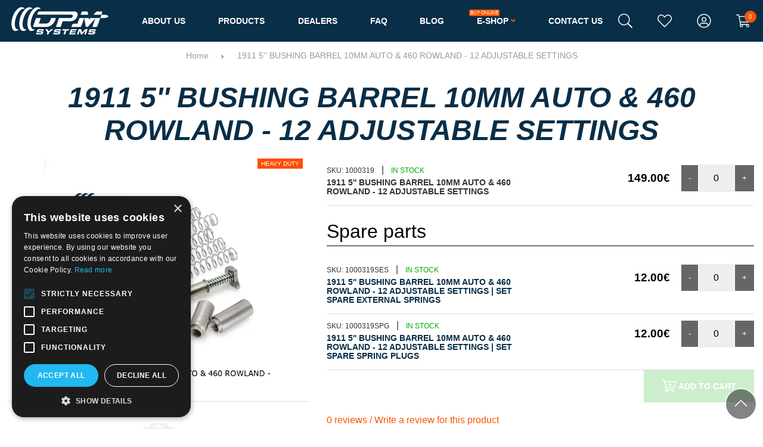

--- FILE ---
content_type: text/html; charset=utf-8
request_url: https://www.dpmsystems.com/en-gb/1911-5-bushing-barrel-10mm-auto-kai-460-rowland-12-adjustable-settings
body_size: 52634
content:
<!DOCTYPE html>
<!--[if IE]><![endif]-->
<!--[if IE 8 ]><html dir="ltr" lang="en" class="ie8"><![endif]-->
<!--[if IE 9 ]><html dir="ltr" lang="en" class="ie9"><![endif]-->
<!--[if (gt IE 9)|!(IE)]><!-->
<html dir="ltr" lang="en" prefix="og: http://ogp.me/ns# fb: http://ogp.me/ns/fb#">
<!--<![endif]-->
<head>
	<meta charset="UTF-8" />
	<meta name="viewport" content="width=device-width, initial-scale=1">
	<meta http-equiv="X-UA-Compatible" content="IE=edge">
	<title>1911 5'' BUSHING BARREL 10MM AUTO &amp; 460 ROWLAND - 12 ADJUSTABLE SETTINGS | DPM Systems Technologies Ltd</title>
	<base href="https://www.dpmsystems.com/" />
	<meta name="theme-color" content="#000" />
	
	<meta name="robots" content="index, follow" />

		<meta name="description" content="1911 5'' BUSHING BARREL 10MM AUTO &amp;amp; 460 ROWLAND - 12 ADJUSTABLE SETTINGS Recoil Rod Springs by DPM Systems Technologies. FIREARMS RECOIL IMPROVEMENT SYSTEMS in dpmsystems.com" />
		
		
			<link href="https://www.dpmsystems.com/en-gb/1911-5-bushing-barrel-10mm-auto-kai-460-rowland-12-adjustable-settings" rel="canonical" />
			<link href="https://www.dpmsystems.com/image/catalog/dpmsystems-favicon.png" rel="icon" />
		
			<script>
			var _trans = {
									'site_lang' : 'en-gb',
							};
		</script>
	
	
	<meta property="og:title" content="1911 5'' BUSHING BARREL 10MM AUTO &amp; 460 ROWLAND - 12 ADJUSTABLE SETTINGS" >
	<meta property="og:description" content="1911 5'' BUSHING BARREL 10MM AUTO &amp;amp; 460 ROWLAND - 12 ADJUSTABLE SETTINGS Recoil Rod Springs by DPM Systems Technologies. FIREARMS RECOIL IMPROVEMENT SYSTEMS in dpmsystems.com" >
	<meta property="og:site_name" content="DPM Systems Technologies Ltd" >
	
			<meta property="og:url" content="https://www.dpmsystems.com/en-gb/1911-5-bushing-barrel-10mm-auto-kai-460-rowland-12-adjustable-settings" >
					<meta property="og:image" content="https://www.dpmsystems.com/image/cache/catalog/uploads/202402/dpm_1911_5_inch_heavy_duty-1200x630.jpg" >
					<meta property="og:image:width" content="1200" >
					<meta property="og:image:height" content="630" >
					<meta property="og:image" content="https://www.dpmsystems.com/image/cache/catalog/uploads/202402/dpm_1911_5_inch_heavy_duty_pack-1200x630.jpg" >
					<meta property="og:image:width" content="1200" >
					<meta property="og:image:height" content="630" >
					<meta property="product:price:amount" content="149.00" >
					<meta property="product:price:currency" content="EUR" >
					<meta property="og:type" content="product" >
				
		
	<script>
		var facebook_event_id = 'event.id.2960222601';
	</script>

	<script type="application/ld+json">
	{
		"@context": "http://schema.org",
		"@type": "WebPage",
		"name": "1911 5&#039;&#039; BUSHING BARREL 10MM AUTO &amp;amp; 460 ROWLAND - 12 ADJUSTABLE SETTINGS",
		"description": "1911 5&#039;&#039; BUSHING BARREL 10MM AUTO &amp;amp;amp; 460 ROWLAND - 12 ADJUSTABLE SETTINGS Recoil Rod Springs by DPM Systems Technologies. FIREARMS RECOIL IMPROVEMENT SYSTEMS in dpmsystems.com",
		"publisher": {
			"@type": "Organization",
			"name": "DPM Systems Technologies Ltd",
			"logo": {
				"@type": "ImageObject",
				"url": "https://www.dpmsystems.com/image/catalog/logo_dpm_v3.svg",
				"width": "",
				"height": ""
			}
		}
	}
	</script>
	
			<style>@font-face{font-family:"Roboto";src:url("/catalog/view/theme/totalshop/stylesheet/fonts/Roboto-Thin.ttf");font-weight:100;font-display:swap}@font-face{font-family:"Roboto";src:url("/catalog/view/theme/totalshop/stylesheet/fonts/Roboto-ThinItalic.ttf");font-weight:100;font-style:italic;font-display:swap}@font-face{font-family:"Roboto";src:url("/catalog/view/theme/totalshop/stylesheet/fonts/Roboto-Light.ttf");font-weight:300;font-display:swap}@font-face{font-family:"Roboto";src:url("/catalog/view/theme/totalshop/stylesheet/fonts/Roboto-LightItalic.ttf");font-weight:300;font-style:italic;font-display:swap}@font-face{font-family:"Roboto";src:url("/catalog/view/theme/totalshop/stylesheet/fonts/Roboto-Regular.ttf");font-display:swap}@font-face{font-family:"Roboto";src:url("/catalog/view/theme/totalshop/stylesheet/fonts/Roboto-Italic.ttf");font-style:italic;font-display:swap}@font-face{font-family:"Roboto";src:url("/catalog/view/theme/totalshop/stylesheet/fonts/Roboto-SemiBold.ttf");font-weight:600;font-display:swap}@font-face{font-family:"Roboto";src:url("/catalog/view/theme/totalshop/stylesheet/fonts/Roboto-SemiBoldItalic.ttf");font-weight:600;font-style:italic;font-display:swap}@font-face{font-family:"Roboto";src:url("/catalog/view/theme/totalshop/stylesheet/fonts/Roboto-Bold.ttf");font-weight:700;font-display:swap}@font-face{font-family:"Roboto";src:url("/catalog/view/theme/totalshop/stylesheet/fonts/Roboto-BoldItalic.ttf");font-weight:700;font-style:italic;font-display:swap}@font-face{font-family:"Roboto";src:url("/catalog/view/theme/totalshop/stylesheet/fonts/Roboto-ExtraBold.ttf");font-weight:900;font-display:swap}@font-face{font-family:"Roboto";src:url("/catalog/view/theme/totalshop/stylesheet/fonts/Roboto-ExtraBoldItalic.ttf");font-weight:900;font-style:italic;font-display:swap}html{-ms-text-size-adjust:100%;-webkit-text-size-adjust:100%}body{margin:0}article,aside,details,figcaption,figure,footer,header,hgroup,main,menu,nav,section,summary{display:block}audio,canvas,progress,video{display:inline-block;vertical-align:baseline}audio:not([controls]){display:none;height:0}[hidden],template{display:none}a{background-color:transparent}a:active,a:hover{outline:0}abbr[title]{border-bottom:1px dotted}b,strong{font-weight:700}dfn{font-style:italic}h1{font-size:2em;margin:.67em 0}mark{background:#ff0;color:#000}sub,sup{font-size:75%;line-height:0;position:relative;vertical-align:baseline}sup{top:-.5em}sub{bottom:-.25em}img{border:0}svg:not(:root){overflow:hidden}figure{margin:1em 40px}hr{-webkit-box-sizing:content-box;-moz-box-sizing:content-box;box-sizing:content-box;height:0}pre{overflow:auto}code,kbd,pre,samp{font-family:monospace,monospace;font-size:1em}button,input,optgroup,select,textarea{color:inherit;font:inherit;margin:0}button{overflow:visible}button,select{text-transform:none}button,html input[type=button],input[type=reset],input[type=submit]{-webkit-appearance:button;cursor:pointer}button[disabled],html input[disabled]{cursor:default}button::-moz-focus-inner,input::-moz-focus-inner{border:0;padding:0}input{line-height:normal}input[type=checkbox],input[type=radio]{-webkit-box-sizing:border-box;-moz-box-sizing:border-box;box-sizing:border-box;padding:0}input[type=number]::-webkit-inner-spin-button,input[type=number]::-webkit-outer-spin-button{height:auto}input[type=search]{-webkit-appearance:textfield;-webkit-box-sizing:content-box;-moz-box-sizing:content-box;box-sizing:content-box}input[type=search]::-webkit-search-cancel-button,input[type=search]::-webkit-search-decoration{-webkit-appearance:none}fieldset{border:1px solid silver;margin:0 2px;padding:.35em .625em .75em}legend{border:0;padding:0}textarea{overflow:auto}optgroup{font-weight:700}table{border-collapse:collapse;border-spacing:0}td,th{padding:0}*{-webkit-box-sizing:border-box;-moz-box-sizing:border-box;box-sizing:border-box}*:before,*:after{-webkit-box-sizing:border-box;-moz-box-sizing:border-box;box-sizing:border-box}html{font-size:10px;-webkit-tap-highlight-color:rgba(0,0,0,0)}input,button,select,textarea{font-family:inherit;font-size:inherit;line-height:inherit}figure{margin:0}img{vertical-align:middle}ul,ol{margin-top:0;margin-bottom:10px}ul ul,ol ul,ul ol,ol ol{margin-bottom:0}.list-unstyled{padding-left:0;list-style:none}.list-inline{padding-left:0;margin-left:-5px;list-style:none}.list-inline>li{display:inline-block;padding-right:5px;padding-left:5px}.list-group{padding-left:0;margin-bottom:20px}.list-group-item{position:relative;display:block;padding:10px 15px}.img-responsive,.carousel-inner>.item>img,.carousel-inner>.item>a>img{display:inline-block;max-width:100%;height:auto}.img-rounded{border-radius:6px}.img-thumbnail{padding:4px;line-height:1.42857143;background-color:#fff;border:1px solid #ddd;-webkit-transition:all .2s ease-in-out;-o-transition:all .2s ease-in-out;transition:all .2s ease-in-out;display:inline-block;max-width:100%;height:auto}hr{margin-top:20px;margin-bottom:20px;border:0;border-top:1px solid #eee}.sr-only{position:absolute;width:1px;height:1px;margin:-1px;padding:0;overflow:hidden;clip:rect(0,0,0,0);border:0}.sr-only-focusable:active,.sr-only-focusable:focus{position:static;width:auto;height:auto;margin:0;overflow:visible;clip:auto}[role=button]{cursor:pointer}.container{margin-right:auto;margin-left:auto;padding-left:15px;padding-right:15px}.container-fluid{margin-right:auto;margin-left:auto;padding-left:15px;padding-right:15px}.row{margin-left:-15px;margin-right:-15px}.col-xs-1,.col-sm-1,.col-md-1,.col-lg-1,.col-xl-1,.col-xs-1h,.col-sm-1h,.col-md-1h,.col-lg-1h,.col-xl-1h,.col-xs-2,.col-sm-2,.col-md-2,.col-lg-2,.col-xl-2,.col-xs-3,.col-sm-3,.col-md-3,.col-lg-3,.col-xl-3,.col-xs-4,.col-sm-4,.col-md-4,.col-lg-4,.col-xl-4,.col-xs-5,.col-sm-5,.col-md-5,.col-lg-5,.col-xl-5,.col-xs-6,.col-sm-6,.col-md-6,.col-lg-6,.col-xl-6,.col-xs-7,.col-sm-7,.col-md-7,.col-lg-7,.col-xl-7,.col-xs-8,.col-sm-8,.col-md-8,.col-lg-8,.col-xl-8,.col-xs-9,.col-sm-9,.col-md-9,.col-lg-9,.col-xl-9,.col-xs-10,.col-sm-10,.col-md-10,.col-lg-10,.col-xl-10,.col-xs-11,.col-sm-11,.col-md-11,.col-lg-11,.col-xl-11,.col-xs-12,.col-sm-12,.col-md-12,.col-lg-12,.col-xl-12{position:relative;min-height:1px;padding-left:15px;padding-right:15px}.col-xs-1,.col-xs-1h,.col-xs-2,.col-xs-3,.col-xs-4,.col-xs-5,.col-xs-6,.col-xs-7,.col-xs-8,.col-xs-9,.col-xs-10,.col-xs-11,.col-xs-12{float:left}.col-xs-12{width:100%}.col-xs-11{width:91.66666667%}.col-xs-10{width:83.33333333%}.col-xs-9{width:75%}.col-xs-8{width:66.66666667%}.col-xs-7{width:58.33333333%}.col-xs-6{width:50%}.col-xs-5{width:41.66666667%}.col-xs-4{width:33.33333333%}.col-xs-3{width:25%}.col-xs-2{width:16.66666667%}.col-xs-1h{width:12.5%}.col-xs-1{width:8.33333333%}.col-xs-pull-12{right:100%}.col-xs-pull-11{right:91.66666667%}.col-xs-pull-10{right:83.33333333%}.col-xs-pull-9{right:75%}.col-xs-pull-8{right:66.66666667%}.col-xs-pull-7{right:58.33333333%}.col-xs-pull-6{right:50%}.col-xs-pull-5{right:41.66666667%}.col-xs-pull-4{right:33.33333333%}.col-xs-pull-3{right:25%}.col-xs-pull-2{right:16.66666667%}.col-xs-pull-1h{right:12.5%}.col-xs-pull-1{right:8.33333333%}.col-xs-pull-0{right:auto}.col-xs-push-12{left:100%}.col-xs-push-11{left:91.66666667%}.col-xs-push-10{left:83.33333333%}.col-xs-push-9{left:75%}.col-xs-push-8{left:66.66666667%}.col-xs-push-7{left:58.33333333%}.col-xs-push-6{left:50%}.col-xs-push-5{left:41.66666667%}.col-xs-push-4{left:33.33333333%}.col-xs-push-3{left:25%}.col-xs-push-2{left:16.66666667%}.col-xs-push-1h{left:12.5%}.col-xs-push-1{left:8.33333333%}.col-xs-push-0{left:auto}.col-xs-offset-12{margin-left:100%}.col-xs-offset-11{margin-left:91.66666667%}.col-xs-offset-10{margin-left:83.33333333%}.col-xs-offset-9{margin-left:75%}.col-xs-offset-8{margin-left:66.66666667%}.col-xs-offset-7{margin-left:58.33333333%}.col-xs-offset-6{margin-left:50%}.col-xs-offset-5{margin-left:41.66666667%}.col-xs-offset-4{margin-left:33.33333333%}.col-xs-offset-3{margin-left:25%}.col-xs-offset-2{margin-left:16.66666667%}.col-xs-offset-1h{margin-left:12.5%}.col-xs-offset-1{margin-left:8.33333333%}.col-xs-offset-0{margin-left:0}@media (min-width:501px){.col-sm-1,.col-sm-1h,.col-sm-2,.col-sm-3,.col-sm-4,.col-sm-5,.col-sm-6,.col-sm-7,.col-sm-8,.col-sm-9,.col-sm-10,.col-sm-11,.col-sm-12{float:left}.col-sm-12{width:100%}.col-sm-11{width:91.66666667%}.col-sm-10{width:83.33333333%}.col-sm-9{width:75%}.col-sm-8{width:66.66666667%}.col-sm-7{width:58.33333333%}.col-sm-6{width:50%}.col-sm-5{width:41.66666667%}.col-sm-4{width:33.33333333%}.col-sm-3{width:25%}.col-sm-2{width:16.66666667%}.col-sm-1h{width:12.5%}.col-sm-1{width:8.33333333%}.col-sm-pull-12{right:100%}.col-sm-pull-11{right:91.66666667%}.col-sm-pull-10{right:83.33333333%}.col-sm-pull-9{right:75%}.col-sm-pull-8{right:66.66666667%}.col-sm-pull-7{right:58.33333333%}.col-sm-pull-6{right:50%}.col-sm-pull-5{right:41.66666667%}.col-sm-pull-4{right:33.33333333%}.col-sm-pull-3{right:25%}.col-sm-pull-2{right:16.66666667%}.col-sm-pull-1h{right:12.5%}.col-sm-pull-1{right:8.33333333%}.col-sm-pull-0{right:auto}.col-sm-push-12{left:100%}.col-sm-push-11{left:91.66666667%}.col-sm-push-10{left:83.33333333%}.col-sm-push-9{left:75%}.col-sm-push-8{left:66.66666667%}.col-sm-push-7{left:58.33333333%}.col-sm-push-6{left:50%}.col-sm-push-5{left:41.66666667%}.col-sm-push-4{left:33.33333333%}.col-sm-push-3{left:25%}.col-sm-push-2{left:16.66666667%}.col-sm-push-1h{left:12.5%}.col-sm-push-1{left:8.33333333%}.col-sm-push-0{left:auto}.col-sm-offset-12{margin-left:100%}.col-sm-offset-11{margin-left:91.66666667%}.col-sm-offset-10{margin-left:83.33333333%}.col-sm-offset-9{margin-left:75%}.col-sm-offset-8{margin-left:66.66666667%}.col-sm-offset-7{margin-left:58.33333333%}.col-sm-offset-6{margin-left:50%}.col-sm-offset-5{margin-left:41.66666667%}.col-sm-offset-4{margin-left:33.33333333%}.col-sm-offset-3{margin-left:25%}.col-sm-offset-2{margin-left:16.66666667%}.col-sm-offset-1h{margin-left:12.5%}.col-sm-offset-1{margin-left:8.33333333%}.col-sm-offset-0{margin-left:0}}@media (min-width:801px){.col-md-1,.col-md-1h,.col-md-2,.col-md-3,.col-md-4,.col-md-5,.col-md-6,.col-md-7,.col-md-8,.col-md-9,.col-md-10,.col-md-11,.col-md-12{float:left}.col-md-12{width:100%}.col-md-11{width:91.66666667%}.col-md-10{width:83.33333333%}.col-md-9{width:75%}.col-md-8{width:66.66666667%}.col-md-7{width:58.33333333%}.col-md-6{width:50%}.col-md-5{width:41.66666667%}.col-md-4{width:33.33333333%}.col-md-3{width:25%}.col-md-2{width:16.66666667%}.col-md-1h{width:12.5%}.col-md-1{width:8.33333333%}.col-md-pull-12{right:100%}.col-md-pull-11{right:91.66666667%}.col-md-pull-10{right:83.33333333%}.col-md-pull-9{right:75%}.col-md-pull-8{right:66.66666667%}.col-md-pull-7{right:58.33333333%}.col-md-pull-6{right:50%}.col-md-pull-5{right:41.66666667%}.col-md-pull-4{right:33.33333333%}.col-md-pull-3{right:25%}.col-md-pull-2{right:16.66666667%}.col-md-pull-1h{right:12.5%}.col-md-pull-1{right:8.33333333%}.col-md-pull-0{right:auto}.col-md-push-12{left:100%}.col-md-push-11{left:91.66666667%}.col-md-push-10{left:83.33333333%}.col-md-push-9{left:75%}.col-md-push-8{left:66.66666667%}.col-md-push-7{left:58.33333333%}.col-md-push-6{left:50%}.col-md-push-5{left:41.66666667%}.col-md-push-4{left:33.33333333%}.col-md-push-3{left:25%}.col-md-push-2{left:16.66666667%}.col-md-push-1h{left:12.5%}.col-md-push-1{left:8.33333333%}.col-md-push-0{left:auto}.col-md-offset-12{margin-left:100%}.col-md-offset-11{margin-left:91.66666667%}.col-md-offset-10{margin-left:83.33333333%}.col-md-offset-9{margin-left:75%}.col-md-offset-8{margin-left:66.66666667%}.col-md-offset-7{margin-left:58.33333333%}.col-md-offset-6{margin-left:50%}.col-md-offset-5{margin-left:41.66666667%}.col-md-offset-4{margin-left:33.33333333%}.col-md-offset-3{margin-left:25%}.col-md-offset-2{margin-left:16.66666667%}.col-md-offset-1h{margin-left:12.5%}.col-md-offset-1{margin-left:8.33333333%}.col-md-offset-0{margin-left:0}}@media (min-width:1201px){.col-lg-1,.col-lg-1h,.col-lg-2,.col-lg-3,.col-lg-4,.col-lg-5,.col-lg-6,.col-lg-7,.col-lg-8,.col-lg-9,.col-lg-10,.col-lg-11,.col-lg-12{float:left}.col-lg-12{width:100%}.col-lg-11{width:91.66666667%}.col-lg-10{width:83.33333333%}.col-lg-9{width:75%}.col-lg-8{width:66.66666667%}.col-lg-7{width:58.33333333%}.col-lg-6{width:50%}.col-lg-5{width:41.66666667%}.col-lg-4{width:33.33333333%}.col-lg-3{width:25%}.col-lg-2{width:16.66666667%}.col-lg-1h{width:12.5%}.col-lg-1{width:8.33333333%}.col-lg-pull-12{right:100%}.col-lg-pull-11{right:91.66666667%}.col-lg-pull-10{right:83.33333333%}.col-lg-pull-9{right:75%}.col-lg-pull-8{right:66.66666667%}.col-lg-pull-7{right:58.33333333%}.col-lg-pull-6{right:50%}.col-lg-pull-5{right:41.66666667%}.col-lg-pull-4{right:33.33333333%}.col-lg-pull-3{right:25%}.col-lg-pull-2{right:16.66666667%}.col-lg-pull-1h{right:12.5%}.col-lg-pull-1{right:8.33333333%}.col-lg-pull-0{right:auto}.col-lg-push-12{left:100%}.col-lg-push-11{left:91.66666667%}.col-lg-push-10{left:83.33333333%}.col-lg-push-9{left:75%}.col-lg-push-8{left:66.66666667%}.col-lg-push-7{left:58.33333333%}.col-lg-push-6{left:50%}.col-lg-push-5{left:41.66666667%}.col-lg-push-4{left:33.33333333%}.col-lg-push-3{left:25%}.col-lg-push-2{left:16.66666667%}.col-lg-push-1h{left:12.5%}.col-lg-push-1{left:8.33333333%}.col-lg-push-0{left:auto}.col-lg-offset-12{margin-left:100%}.col-lg-offset-11{margin-left:91.66666667%}.col-lg-offset-10{margin-left:83.33333333%}.col-lg-offset-9{margin-left:75%}.col-lg-offset-8{margin-left:66.66666667%}.col-lg-offset-7{margin-left:58.33333333%}.col-lg-offset-6{margin-left:50%}.col-lg-offset-5{margin-left:41.66666667%}.col-lg-offset-4{margin-left:33.33333333%}.col-lg-offset-3{margin-left:25%}.col-lg-offset-2{margin-left:16.66666667%}.col-lg-offset-1h{margin-left:12.5%}.col-lg-offset-1{margin-left:8.33333333%}.col-lg-offset-0{margin-left:0}}@media (min-width:1401px){.col-xl-1,.col-xl-1h,.col-xl-2,.col-xl-3,.col-xl-4,.col-xl-5,.col-xl-6,.col-xl-7,.col-xl-8,.col-xl-9,.col-xl-10,.col-xl-11,.col-xl-12{float:left}.col-xl-12{width:100%}.col-xl-11{width:91.66666667%}.col-xl-10{width:83.33333333%}.col-xl-9{width:75%}.col-xl-8{width:66.66666667%}.col-xl-7{width:58.33333333%}.col-xl-6{width:50%}.col-xl-5{width:41.66666667%}.col-xl-4{width:33.33333333%}.col-xl-3{width:25%}.col-xl-2{width:16.66666667%}.col-xl-1h{width:12.5%}.col-xl-1{width:8.33333333%}.col-xl-pull-12{right:100%}.col-xl-pull-11{right:91.66666667%}.col-xl-pull-10{right:83.33333333%}.col-xl-pull-9{right:75%}.col-xl-pull-8{right:66.66666667%}.col-xl-pull-7{right:58.33333333%}.col-xl-pull-6{right:50%}.col-xl-pull-5{right:41.66666667%}.col-xl-pull-4{right:33.33333333%}.col-xl-pull-3{right:25%}.col-xl-pull-2{right:16.66666667%}.col-xl-pull-1h{right:12.5%}.col-xl-pull-1{right:8.33333333%}.col-xl-pull-0{right:auto}.col-xl-push-12{left:100%}.col-xl-push-11{left:91.66666667%}.col-xl-push-10{left:83.33333333%}.col-xl-push-9{left:75%}.col-xl-push-8{left:66.66666667%}.col-xl-push-7{left:58.33333333%}.col-xl-push-6{left:50%}.col-xl-push-5{left:41.66666667%}.col-xl-push-4{left:33.33333333%}.col-xl-push-3{left:25%}.col-xl-push-2{left:16.66666667%}.col-xl-push-1h{left:12.5%}.col-xl-push-1{left:8.33333333%}.col-xl-push-0{left:auto}.col-xl-offset-12{margin-left:100%}.col-xl-offset-11{margin-left:91.66666667%}.col-xl-offset-10{margin-left:83.33333333%}.col-xl-offset-9{margin-left:75%}.col-xl-offset-8{margin-left:66.66666667%}.col-xl-offset-7{margin-left:58.33333333%}.col-xl-offset-6{margin-left:50%}.col-xl-offset-5{margin-left:41.66666667%}.col-xl-offset-4{margin-left:33.33333333%}.col-xl-offset-3{margin-left:25%}.col-xl-offset-2{margin-left:16.66666667%}.col-xl-offset-1h{margin-left:12.5%}.col-xl-offset-1{margin-left:8.33333333%}.col-xl-offset-0{margin-left:0}}@media (min-width:1401px){.auto-clear>.col-xl-1:nth-child(12n+1){clear:left}.auto-clear>.col-xl-1h:nth-child(8n+1){clear:left}.auto-clear>.col-xl-2:nth-child(6n+1){clear:left}.auto-clear>.col-xl-3:nth-child(4n+1){clear:left}.auto-clear>.col-xl-4:nth-child(3n+1){clear:left}.auto-clear>.col-xl-6:nth-child(odd){clear:left}}@media (min-width:1201px) and (max-width:1400px){.auto-clear>.col-lg-1:nth-child(12n+1){clear:left}.auto-clear>.col-lg-1h:nth-child(8n+1){clear:left}.auto-clear>.col-lg-2:nth-child(6n+1){clear:left}.auto-clear>.col-lg-3:nth-child(4n+1){clear:left}.auto-clear>.col-lg-4:nth-child(3n+1){clear:left}.auto-clear>.col-lg-6:nth-child(odd){clear:left}}@media (min-width:801px) and (max-width:1200px){.auto-clear>.col-md-1:nth-child(12n+1){clear:left}.auto-clear>.col-md-1h:nth-child(8n+1){clear:left}.auto-clear>.col-md-2:nth-child(6n+1){clear:left}.auto-clear>.col-md-3:nth-child(4n+1){clear:left}.auto-clear>.col-md-4:nth-child(3n+1){clear:left}.auto-clear>.col-md-6:nth-child(odd){clear:left}}@media (min-width:501px) and (max-width:800px){.auto-clear>.col-sm-1:nth-child(12n+1){clear:left}.auto-clear>.col-sm-1h:nth-child(8n+1){clear:left}.auto-clear>.col-sm-2:nth-child(6n+1){clear:left}.auto-clear>.col-sm-3:nth-child(4n+1){clear:left}.auto-clear>.col-sm-4:nth-child(3n+1){clear:left}.auto-clear>.col-sm-6:nth-child(odd){clear:left}}@media (max-width:500px){.auto-clear>.col-xs-1:nth-child(12n+1){clear:left}.auto-clear>.col-xs-1h:nth-child(8n+1){clear:left}.auto-clear>.col-xs-2:nth-child(6n+1){clear:left}.auto-clear>.col-xs-3:nth-child(4n+1){clear:left}.auto-clear>.col-xs-4:nth-child(3n+1){clear:left}.auto-clear>.col-xs-6:nth-child(odd){clear:left}}.fade{opacity:0;-webkit-transition:opacity .15s linear;-o-transition:opacity .15s linear;transition:opacity .15s linear}.fade.in{opacity:1}.collapse{display:none}.collapse.in{display:block}tr.collapse.in{display:table-row}tbody.collapse.in{display:table-row-group}.collapsing{position:relative;height:0;overflow:hidden;-webkit-transition-property:height,visibility;-o-transition-property:height,visibility;transition-property:height,visibility;-webkit-transition-duration:.35s;-o-transition-duration:.35s;transition-duration:.35s;-webkit-transition-timing-function:ease;-o-transition-timing-function:ease;transition-timing-function:ease}.caret{display:inline-block;width:0;height:0;margin-left:2px;vertical-align:middle;border-top:4px dashed;border-top:4px solid \9;border-right:4px solid transparent;border-left:4px solid transparent}.dropup,.dropdown{position:relative}.dropdown-toggle:focus{outline:0}.dropdown-menu{position:absolute;top:100%;left:0;z-index:1000;display:none;float:left;min-width:160px;padding:0;margin:2px 0 0;list-style:none;font-size:14px;text-align:left;background-color:#fff;border:1px solid #ccc;border:1px solid rgba(0,0,0,.15);-webkit-background-clip:padding-box;background-clip:padding-box;-webkit-box-shadow:0 6px 12px rgba(0,0,0,.5);box-shadow:0 6px 12px rgba(0,0,0,.5)}.dropdown-menu.pull-right{right:0;left:auto}.dropdown-menu .divider{height:1px;margin:9px 0;overflow:hidden;background-color:#e5e5e5}.dropdown-menu>li{text-align:left}.dropdown-menu>li>a{display:block;padding:10px 15px;clear:both;font-weight:400;line-height:1.42857143;color:#333;white-space:nowrap}.dropdown-menu>li>a:hover,.dropdown-menu>li>a:focus{text-decoration:none;color:#000;background-color:#eee}.dropdown-menu>.active>a,.dropdown-menu>.active>a:hover,.dropdown-menu>.active>a:focus{color:#fff;text-decoration:none;outline:0;background-color:#000}.dropdown-menu>.disabled>a,.dropdown-menu>.disabled>a:hover,.dropdown-menu>.disabled>a:focus{color:#777}.dropdown-menu>.disabled>a:hover,.dropdown-menu>.disabled>a:focus{text-decoration:none;background-color:transparent;background-image:none;filter:progid:DXImageTransform.Microsoft.gradient(enabled=false);cursor:not-allowed}.open>.dropdown-menu{display:block}.open>a{outline:0}.dropdown-menu-right{left:auto;right:0}.dropdown-menu-left{left:0;right:auto}.dropdown-header{display:block;padding:3px 20px;font-size:12px;line-height:1.42857143;color:#777;white-space:nowrap}.dropdown-backdrop{position:fixed;left:0;right:0;bottom:0;top:0;z-index:990}.pull-right>.dropdown-menu{right:0;left:auto}.dropup .caret,.navbar-fixed-bottom .dropdown .caret{border-top:0;border-bottom:4px dashed;border-bottom:4px solid \9;content:""}.dropup .dropdown-menu,.navbar-fixed-bottom .dropdown .dropdown-menu{top:auto;bottom:100%;margin-bottom:2px}.btn-group{position:relative}.btn-block{display:block;width:100%}.btn-block+.btn-block{margin-top:5px}@media (min-width:800px){.navbar-right .dropdown-menu{left:auto;right:0}.navbar-right .dropdown-menu-left{left:0;right:auto}}.tooltip{position:absolute;z-index:1070;display:block;font-family:"Helvetica Neue",Helvetica,Arial,sans-serif;font-style:normal;font-weight:400;letter-spacing:normal;line-break:auto;line-height:1.42857143;text-align:left;text-align:start;text-decoration:none;text-transform:none;white-space:normal;word-break:normal;word-spacing:normal;word-wrap:normal;font-size:12px;opacity:0;filter:alpha(opacity=0)}.tooltip.in{opacity:.9;filter:alpha(opacity=90)}.tooltip.top{margin-top:-3px;padding:5px 0}.tooltip.right{margin-left:3px;padding:0 5px}.tooltip.bottom{margin-top:3px;padding:5px 0}.tooltip.left{margin-left:-3px;padding:0 5px}.tooltip-inner{max-width:200px;padding:3px 8px;color:#fff;text-align:center;background-color:#000;border-radius:3px;font-size:12px}.tooltip-arrow{position:absolute;width:0;height:0;border-color:transparent;border-style:solid}.tooltip.top .tooltip-arrow{bottom:0;left:50%;margin-left:-5px;border-width:5px 5px 0;border-top-color:#000}.tooltip.top-left .tooltip-arrow{bottom:0;right:5px;margin-bottom:-5px;border-width:5px 5px 0;border-top-color:#000}.tooltip.top-right .tooltip-arrow{bottom:0;left:5px;margin-bottom:-5px;border-width:5px 5px 0;border-top-color:#000}.tooltip.right .tooltip-arrow{top:50%;left:0;margin-top:-5px;border-width:5px 5px 5px 0;border-right-color:#000}.tooltip.left .tooltip-arrow{top:50%;right:0;margin-top:-5px;border-width:5px 0 5px 5px;border-left-color:#000}.tooltip.bottom .tooltip-arrow{top:0;left:50%;margin-left:-5px;border-width:0 5px 5px;border-bottom-color:#000}.tooltip.bottom-left .tooltip-arrow{top:0;right:5px;margin-top:-5px;border-width:0 5px 5px;border-bottom-color:#000}.tooltip.bottom-right .tooltip-arrow{top:0;left:5px;margin-top:-5px;border-width:0 5px 5px;border-bottom-color:#000}.clearfix:before,.clearfix:after,.container:before,.container:after,.container-fluid:before,.container-fluid:after,.row:before,.row:after,.modal-header:before,.modal-header:after,.modal-footer:before,.modal-footer:after{content:" ";display:table}.clearfix:after,.container:after,.container-fluid:after,.row:after,.modal-header:after,.modal-footer:after{clear:both}.center-block{display:block;margin-left:auto;margin-right:auto}.pull-right{float:right !important}.pull-left{float:left !important}.hide{display:none !important}.show{display:block !important}.invisible{visibility:hidden}.text-hide{font:0/0 a;color:transparent;background-color:transparent;border:0}.hidden{display:none !important}.affix{position:fixed}small,.small{font-size:75%}.text-lg{font-size:1.4em}.text-left{text-align:left}.text-right{text-align:right}.text-center{text-align:center}.text-justify{text-align:justify}.text-nowrap{white-space:nowrap}.text-lowercase{text-transform:lowercase}.text-uppercase{text-transform:uppercase}.text-capitalize{text-transform:capitalize}.text-muted{color:#777}.nav{padding-left:0;margin-bottom:0;list-style:none;display:table;width:100%}.nav>li{position:relative;display:block;margin-bottom:-1px}.nav>li>a{position:relative;display:block;padding:10px 2vw}.nav>li>a:hover,.nav>li>a:focus{text-decoration:none;background-color:#eee}.nav>li.disabled>a{color:#777}.nav>li.disabled>a:hover,.nav>li.disabled>a:focus{color:#777;text-decoration:none;cursor:not-allowed;background-color:transparent}.nav .open>a,.nav .open>a:hover,.nav .open>a:focus{background-color:#eee;border-color:#999}.nav .nav-divider{height:1px;margin:9px 0;overflow:hidden;background-color:#e5e5e5}.nav>li>a>img{max-width:none}.tab-content>.tab-pane{display:none}.tab-content>.active{display:block}.nav-tabs{margin-bottom:15px;border-bottom:1px solid #ddd}.nav-tabs>li{float:left}.nav-tabs>li>a{margin-right:2px;line-height:1.42857143;border:1px solid transparent}.nav-tabs>li>a:hover{border-color:#eee #eee #ddd}.nav-tabs>li.active>a,.nav-tabs>li.active>a:hover,.nav-tabs>li.active>a:focus{color:#555;cursor:default;background-color:#fff;border:1px solid #ddd;border-bottom-color:transparent;font-weight:700}.close{float:right;font-size:21px;font-weight:700;line-height:1;color:#000;text-shadow:0 1px 0 #fff;filter:alpha(opacity=20);opacity:.2}.close:hover,.close:focus{color:#000;text-decoration:none;cursor:pointer;filter:alpha(opacity=50);opacity:.5}button.close{-webkit-appearance:none;padding:0;cursor:pointer;background:0 0;border:0}.modal-open{overflow:hidden}.modal{position:fixed;top:0;right:0;bottom:0;left:0;z-index:1050;display:none;overflow:hidden;-webkit-overflow-scrolling:touch;outline:0;margin:20px;transition:display .3s linear}.modal.fade .modal-dialog{transition:transform .3s ease-out;transform:translate(0,-25%)}.modal.in .modal-dialog{transform:translate(0,0)}.modal-open .modal{overflow-x:hidden;overflow-y:auto}.modal-dialog{position:relative;width:auto;margin:0 auto;max-width:1024px}.modal-content{position:relative;overflow:hidden;background-color:#fff;-webkit-background-clip:padding-box;background-clip:padding-box;border:1px solid #999;border:1px solid rgba(0,0,0,.2);outline:0;-webkit-box-shadow:0 3px 9px rgba(0,0,0,.5);box-shadow:0 3px 9px rgba(0,0,0,.5)}.modal-backdrop{position:fixed;top:0;right:0;bottom:0;left:0;z-index:1040;background-color:#000}.modal-backdrop.fade{filter:alpha(opacity=0);opacity:0}.modal-backdrop.in{filter:alpha(opacity=50);opacity:.5}.modal-header{min-height:16.42857143px;padding:15px;border-bottom:1px solid #e5e5e5}.modal-header .close{margin-top:-2px}.modal-title{margin:0;padding:0;font-size:1.3em}.modal-body{position:relative;padding:15px;max-height:calc(100vh - 45px);overflow:auto}.modal-footer{padding:15px;text-align:right;border-top:1px solid #e5e5e5}.modal-footer .btn+.btn{margin-bottom:0;margin-left:5px}.modal-footer .btn-group .btn+.btn{margin-left:-1px}.modal-footer .btn-block+.btn-block{margin-left:0}.modal-scrollbar-measure{position:absolute;top:-9999px;width:50px;height:50px;overflow:scroll}@media (max-width:500px){.hidden-xs{display:none !important}.text-xs-center{text-align:center}.text-xs-right{text-align:right}.text-xs-left{text-align:left}}@media (min-width:501px) and (max-width:800px){.hidden-sm{display:none !important}.text-sm-center{text-align:center}.text-sm-right{text-align:right}.text-sm-left{text-align:left}}@media (min-width:801px) and (max-width:1200px){.hidden-md{display:none !important}.text-md-center{text-align:center}.text-md-right{text-align:right}.text-md-left{text-align:left}}@media (min-width:1201px) and (max-width:1400px){.hidden-lg{display:none !important}.text-lg-center{text-align:center}.text-lg-right{text-align:right}.text-lg-left{text-align:left}}@media (min-width:1401px){.hidden-xl{display:none !important}.text-xl-left{text-align:left}.text-xl-right{text-align:right}.text-xl-center{text-align:center}}.table-wrapper{min-height:.01%;overflow-x:auto}@media screen and (max-width:800px){.table-wrapper{width:100%;margin-bottom:15px;overflow-y:hidden;-ms-overflow-style:-ms-autohiding-scrollbar;border:1px solid #ddd}.table-wrapper>.table{margin-bottom:0}.table-wrapper>.table-bordered{border:0}.table-wrapper>.table-bordered>thead>tr>th:first-child,.table-wrapper>.table-bordered>tbody>tr>th:first-child,.table-wrapper>.table-bordered>tfoot>tr>th:first-child,.table-wrapper>.table-bordered>thead>tr>td:first-child,.table-wrapper>.table-bordered>tbody>tr>td:first-child,.table-wrapper>.table-bordered>tfoot>tr>td:first-child{border-left:0}.table-wrapper>.table-bordered>thead>tr>th:last-child,.table-wrapper>.table-bordered>tbody>tr>th:last-child,.table-wrapper>.table-bordered>tfoot>tr>th:last-child,.table-wrapper>.table-bordered>thead>tr>td:last-child,.table-wrapper>.table-bordered>tbody>tr>td:last-child,.table-wrapper>.table-bordered>tfoot>tr>td:last-child{border-right:0}.table-wrapper>.table-bordered>tbody>tr:last-child>th,.table-wrapper>.table-bordered>tfoot>tr:last-child>th,.table-wrapper>.table-bordered>tbody>tr:last-child>td,.table-wrapper>.table-bordered>tfoot>tr:last-child>td{border-bottom:0}}:root{--expression-color:#fb5607;--expression-hover-color:#b73d02;--secondary-color:#092e47;--secondary-hover-color:#031d2e;--header-bg-color:#092e47;--footer-bg-color:#092e47;--cart-bg-color:#092e47;--link-color:#fb5607;--link-hover-color:#b73d02;--btn-secondary-color:#092e47;--btn-secondary-hover-color:#031d2e;--btn-primary-color:#fb5607;--btn-primary-hover-color:#b73d02;--btn-default-color:#666;--btn-default-hover-color:#333;--icon-color:#fb5607;--input-color:#eee}.container{width:100%;padding:0}header .container,footer .container,body>div .s-container,.banner_advanced .container,.container.boxed,.container.with-left-col,.container.with-right-col{width:calc(100% - 30px);max-width:2000px;margin:0 auto}.container.boxed #content .s-container{width:100%}#content{min-height:50vh;padding-bottom:30px}.with-left-col #content{width:calc(100% - 300px);padding-left:20px;display:inline-block}.with-right-col #content{width:calc(100% - 300px);padding-right:20px;display:inline-block}.with-left-col.with-right-col #content{width:calc(100% - 600px)}#column-left,#column-right{width:300px}#column-left{float:left}#column-right{float:right}#column-left>div,#column-right>div{padding-bottom:20px}#column-left .product-layout,#column-right .product-layout{width:100%}.nopadding .container{padding:0}.nopadding .row{margin:0}.nopadding .row>div{padding:0}.margin-xs{margin:10px}.margin-sm{margin:20px}.margin-md{margin:30px}.margin-lg{margin:40px}.block{display:block !important}.inline-block{display:inline-block !important}.table-row{display:table;width:100%;margin:0}.table-row.table-row-inline{display:inline-table;width:auto}.table-row.table-row-fixed{table-layout:fixed}.table-row>div,.table-row>span{display:table-cell;vertical-align:middle;float:none}.custom-hr{height:3px;background-color:#000;border-width:0;margin-top:0;margin-bottom:0}.float-left{float:left}.float-right{float:right}.clear{clear:both}.table-responsive{width:100%;overflow:auto;padding:10px 0}.pill{display:inline-block;padding:3px 10px;border-radius:200px;background:#eee;color:#555;font-size:.85em;text-transform:uppercase;line-height:1em}a.pill{transition:background-color ease .3s}a.pill:hover{background-color:#ddd;color:#555}.text-danger{color:red}.text-success{color:#0a0}.text-primary{color:var(--expression-color)}.text-secondary{color:var(--secondary-color)}.text-logo{font-size:50px;text-align:center}.text-logo,.text-logo a,.text-logo a:hover{color:#000;padding:5px}.img-responsive{display:inline-block}.icon{display:inline-block}.flex-row,.flex-hv-center,.flex-v-center,.flex-h-center{display:flex !important}.flex-hv-center,.flex-v-center{flex-direction:column;justify-content:center}.flex-hv-center,.flex-h-center{align-items:center}.img-circular{display:inline-block;width:200px;height:200px;position:relative;overflow:hidden;border-radius:50%}.img-circular img{display:inline;margin:0 auto;height:100%;width:auto;max-width:none;min-width:100%;min-height:100%}*,*:before,*:after{box-sizing:border-box}*{font-family:"Roboto",sans-serif}html{overflow:-moz-scrollbars-vertical;margin:0;padding:0;scroll-behavior:smooth}body{margin:0;padding:0;color:#333;background-color:#fff;font-size:16px;-webkit-font-smoothing:antialiased;-moz-osx-font-smoothing:grayscale}form{padding:0;margin:0;display:inline}input[type=text],input[type=number],input[type=tel],input[type=password],input[type=email],textarea,select{margin:0;padding:14px;background:var(--input-color);border-width:0;line-height:normal;color:#000}input:focus,textarea:focus,select:focus{background-color:#fff;box-shadow:0 0 3px #000}input[type=radio]{-webkit-appearance:none;-moz-appearance:none;position:relative;margin:4px 4px 4px 10px;background:var(--input-color);outline:0;border-radius:100px;-webkit-appearance:none;cursor:pointer;width:18px;height:18px;vertical-align:middle;box-shadow:0 0 3px #aaa}input[type=radio]:hover{box-shadow:0 0 6px #444}input[type=radio]:after{content:'';transform:scale(0,0);position:absolute;top:2px;left:2px;display:block;width:calc(100% - 4px);height:calc(100% - 4px);border-radius:50%;background:#000;transition:transform .2s linear}input[type=radio]:checked:after{transform:scale(1,1)}input[type=checkbox]{vertical-align:middle;transform:scale(1.4);margin:0 5px}input:disabled,select:disabled,button:disabled{opacity:.2}input.input-sm[type=text],input.input-sm[type=number],input.input-sm[type=tel],input.input-sm[type=password],input.input-sm[type=email],textarea.input-sm,select.input-sm{padding:8px .5%;font-size:.8em}::-webkit-input-placeholder{color:#bbb}:-ms-input-placeholder{color:#bbb}::placeholder{color:#bbb}legend{font-size:1.2em;font-weight:700;padding:10px 0;text-transform:uppercase;color:var(--expression-color)}.checkbox-inline{margin-top:10px;display:inline-block}svg{fill:var(--icon-color)}a{color:var(--link-color);text-decoration:none}a:hover{color:var(--link-hover-color)}a svg{fill:var(--link-color);transition:all .3s ease}a:hover svg{fill:var(--link-hover-color)}a img{border:none}h1,h2,h3,h4{margin:20px 0}h1{font-size:3em;font-weight:900;font-style:italic;color:var(--secondary-color);text-align:center;text-transform:uppercase}h2,#content .section-hdr{font-size:2em;font-weight:300;background-color:#eee;padding:15px;position:relative}h3,#mainFooter .section-hdr{font-size:1.4em;font-weight:900}h3:before,#mainFooter .section-hdr:before{content:'';display:inline-block;margin-right:10px;width:8px;height:28px;background-color:var(--expression-color);vertical-align:middle}h4{font-size:1.2em}p{margin:20px 0;line-height:1.5em}hr{height:1px;background-color:#ddd;border-width:0}table{width:100%}.table-bordered tr{border-bottom:1px solid rgba(0,0,0,.1)}th,td{padding:7px}thead th,thead td{font-weight:700}blockquote{border-left:4px solid var(--btn-primary-color);color:#555;background:#f6f6f6;font-size:1.4em;font-family:Serif;padding:20px;margin:15px 0}blockquote *{font-family:serif;font-style:italic}.inline{width:auto !important;display:inline !important}.buttons{margin:30px 0}.buttons:after{content:' ';display:block;width:100%;clear:both}.btn-default.btn-facebook,.btn-default.btn-twitter,.btn-default.btn-pinterest,.btn-default.btn-google,.btn-default.btn-linkedin,.btn-default.btn-mail{margin:5px 0;font-weight:700;color:#fff}.btn-default.btn-facebook{background-color:#1877f2;border:1px solid #1877f2}.btn-default.btn-twitter{background-color:#1b95e0;border:1px solid #1b95e0}.btn-default.btn-pinterest{background-color:#cd1d1f;border:1px solid #cd1d1f}.btn-default.btn-linkedin{background-color:#0a66c2;border:1px solid #0a66c2}.btn-default.btn-mail{background-color:#000;border:1px solid #000}.btn-default.btn-facebook svg,.btn-default.btn-twitter svg,.btn-default.btn-pinterest svg,.btn-default.btn-linkedin svg,.btn-default.btn-mail svg{fill:#fff}.btn-default.btn-facebook:hover,.btn-default.btn-twitter:hover,.btn-default.btn-pinterest:hover,.btn-default.btn-linkedin:hover,.btn-default.btn-mail:hover{background-color:#000;border:1px solid #000}.btn-default.btn-google{background-color:#fff;border:1px solid #ccc;color:#555}.btn-default.btn-google:focus{background-color:#fff;outline:3px solid rgba(66,133,244,.3)}.btn-default.btn-google:hover,.btn-default.btn-google:active{background-color:#eee;color:#555}.icon svg{vertical-align:middle;width:30px;height:30px;transition:fill ease .3s}.icon-xs svg{width:18px;height:18px}.icon-sm svg{width:24px;height:24px}.icon-lg svg{width:36px;height:36px}.icon-xl svg{width:42px;height:42px}.icon-v svg,.icon-x svg{width:18px;height:18px}.icon-v svg{fill:#0a0}.icon-x svg{fill:#e00}.bootstrap-datetimepicker-widget .table-condensed td,.bootstrap-datetimepicker-widget a[data-action].btn,.bootstrap-datetimepicker-widget a[data-action].btn span,.bootstrap-datetimepicker-widget .timepicker-hour,.bootstrap-datetimepicker-widget .timepicker-minute,.bootstrap-datetimepicker-widget .timepicker-second{width:40px;height:40px;line-height:40px}.bootstrap-datetimepicker-widget td{padding:0}.bootstrap-datetimepicker-widget a[data-action].btn{padding:0}.bootstrap-datetimepicker-widget a[data-action].btn span{display:block;margin:0;border-radius:0;transition:background-color .3s ease}.bootstrap-datetimepicker-widget a[data-action].btn .glyphicon-chevron-up:after,.bootstrap-datetimepicker-widget .btn .glyphicon-chevron-down:after{content:'+';font-size:1.25em}.bootstrap-datetimepicker-widget a[data-action].btn .glyphicon-chevron-down:after{content:'-'}.bootstrap-datetimepicker-widget .btn .glyphicon-calendar:after{content:'Calendar\25B4'}.bootstrap-datetimepicker-widget .btn .glyphicon-time:after{content:'Time\25BE'}.bootstrap-datetimepicker-widget .timepicker{margin:30px 0}ul:not(.list-unstyled):not(.dropdown-menu)>li{list-style:none;margin-bottom:5px}ul:not(.list-unstyled):not(.dropdown-menu):not(.list-style-none)>li{list-style-image:url("data:image/svg+xml,%3Csvg width='12' height='12' viewBox='0 0 1024 1024' xmlns='http://www.w3.org/2000/svg'%3E%3Cpath fill='%23fb5607' d='M797.147429 501.138286L373.138286 925.147429a36.205714 36.205714 0 0 1-51.419429 0l-94.866286-94.866286a36.205714 36.205714 0 0 1 0-51.419429L530.285714 475.428571 226.852571 171.995429a36.205714 36.205714 0 0 1 0-51.419429L321.718857 25.709714a36.205714 36.205714 0 0 1 51.419429 0l424.009143 424.009143a36.205714 36.205714 0 0 1 0 51.419429z' /%3E%3C/svg%3E")}body.account-account #content ul{margin-bottom:40px}.sprites{background:url("/catalog/view/theme/totalshop/image/icons/sprites20250130.png") top left no-repeat;display:inline-block;margin:3px 10px;vertical-align:middle}.sprites.invert{filter:invert(1)}.sprites.piraeus_en_white{width:97px;height:80px;background-position:-10px -10px}.sprites.visa_secure_2x{width:81px;height:80px;background-position:-10px -100px}.sprites.elta_2x{width:112px;height:80px;background-position:-10px -190px}.sprites.piraeus_white{width:133px;height:80px;background-position:-10px -280px}.sprites.piraeus_en{width:102px;height:80px;background-position:-10px -370px}.sprites.piraeus{width:128px;height:80px;background-position:-10px -460px}.sprites.budge_2{width:57px;height:56px;background-position:-117px -10px}.sprites.cc{width:57px;height:56px;background-position:-101px -100px}.sprites.box{width:57px;height:56px;background-position:-10px -550px}.sprites.phone{width:57px;height:56px;background-position:-77px -550px}.sprites.truck{width:97px;height:56px;background-position:-10px -616px}.sprites.gift_bag{width:57px;height:56px;background-position:-117px -616px}.sprites.returns{width:57px;height:56px;background-position:-10px -682px}.sprites.alpha_ecommerce{width:161px;height:40px;background-position:-10px -748px}.sprites.diners_club{width:101px;height:40px;background-position:-10px -798px}.sprites.protect_buy{width:60px;height:40px;background-position:-77px -682px}.sprites.safekey{width:82px;height:40px;background-position:-10px -848px}.sprites.viva{width:165px;height:40px;background-position:-10px -898px}.sprites.tas{width:124px;height:40px;background-position:-10px -948px}.sprites.dinners_club{width:85px;height:40px;background-position:-16px -800px}.sprites.sectigo{width:99px;height:40px;background-position:-10px -998px}.sprites.elta{width:57px;height:40px;background-position:-102px -848px}.sprites.geniki{width:97px;height:40px;background-position:-10px -1048px}.sprites.mastercard_id{width:135px;height:40px;background-position:-10px -1098px}.sprites.maestro{width:57px;height:40px;background-position:-117px -1048px}.sprites.mastercard{width:57px;height:40px;background-position:-10px -1148px}.sprites.visa{width:60px;height:40px;background-position:-77px -1148px}.sprites.amex{width:40px;height:40px;background-position:-132px -190px}.sprites.speedex{width:160px;height:40px;background-position:-10px -1198px}.sprites.acs{width:105px;height:40px;background-position:-10px -1248px}.sprites.eurobank{width:121px;height:40px;background-position:-10px -1298px}.sprites.alpha_white{width:163px;height:40px;background-position:-10px -1348px}.sprites.alpha{width:163px;height:40px;background-position:-10px -1398px}.sprites.geniki_white{width:97px;height:40px;background-position:-10px -1448px}.sprites.visa_secure{width:41px;height:40px;background-position:-122px -370px}.sprites.mastercard_white{width:57px;height:40px;background-position:-117px -1448px}.sprites.maestro_white{width:49px;height:40px;background-position:-121px -798px}.sprites.fedex{width:163px;height:45px;background-position:-10px -1500px}.sprites.plane{width:60px;height:60px;background-position:-17px -1564px}.sprites.shield{width:60px;height:60px;background-position:-108px -1563px}.sprites.patent{width:125px;height:60px;background-position:-17px -1643px}.sprites.card_shield{width:60px;height:60px;background-position:-18px -1721px}.sprites.ups{width:62px;height:62px;background-position:-104px -1716px}.sprites.dhl{width:160px;height:40px;background-position:-10px -1804px}.accordion-header{padding:10px 40px 10px 0;background-color:transparent;position:relative;cursor:pointer;font-size:1.5em;margin:0;border-bottom:1px solid #ddd;transition:border-color .3s ease;overflow:hidden;color:#000}.accordion-header:hover{border-color:#000}.accordion-header:after{content:'+';position:absolute;right:10px;top:50%;transform:translateY(-50%);margin-top:0;line-height:20px;transition:transform linear .3s;width:20px;height:20px;font-size:20px;text-align:center;background-color:transparent}.accordion-header.open{border-color:#000}.accordion-header.open:after{transform:translateY(-50%) rotate(-225deg)}.accordion-body{margin:20px 0 40px}div.required .control-label:before{content:'* ';color:red;font-weight:700;white-space:no-wrap}.carousel-caption{color:#fff}.carousel-control .icon-prev:before{content:'\f053';font-family:FontAwesome}.carousel-control .icon-next:before{content:'\f054';font-family:FontAwesome}.gallery>div a{display:block}.gallery>div a img{object-fit:contain}.gallery>div .title{position:absolute;bottom:0;left:0;right:0;pointer-events:none;background:rgba(0,0,0,.5);color:#fff;font-size:.8em;padding:5px;text-align:center;z-index:10}.gallery>div .num{font-size:.7em;background-color:var(--expression-color);color:#fff;display:inline-block;padding:4px 8px;position:absolute;left:0;top:0;z-index:10}.gallery.no_popup a{pointer-events:none}.gallery.row>div{position:relative;margin-bottom:30px}.gallery.row>div a{position:relative;z-index:10;width:100%}.gallery.row>div a img{opacity:1;transition:opacity .2s linear;width:100%;height:100%;position:absolute;top:0;left:0}.gallery.row>div a:hover img{opacity:.75}.gallery.row>div .num{left:15px}.gallery>div.masonry-sizer{margin:0}.gallery>div.masonry-item{margin-bottom:10px}.gallery>div.masonry-sizer,.gallery>div.masonry-item{width:calc(25% - 10px)}.gallery>div.masonry-item a img{width:100%}@media (max-width:800px){.gallery>div.masonry-sizer,.gallery>div.masonry-item{width:calc(50% - 10px)}}@media (max-width:480px){.gallery>div.masonry-sizer,.gallery>div.masonry-item{width:calc(100%)}}.infobox{padding:10px}.infobox span{vertical-align:middle}.infobox-success{color:#3c763d;background-color:#dff0d8;border-color:#d6e9c6}.infobox-info{color:#31708f;background-color:#d9edf7;border-color:#bce8f1}.infobox-warning{color:#8a6d3b;background-color:#fcf8e3;border-color:#faebcc}.infobox-danger{color:#a94442;background-color:#f2dede;border-color:#ebccd1}.alert{background-color:#eee;padding:20px 35px;position:fixed;z-index:10000;top:40%;left:35%;width:30%;text-align:center;box-shadow:0 0 20px #000;border-top:6px solid;line-height:2em}.alert a{font-weight:700}.alert a:last-of-type{display:table;margin:5px auto;padding:8px 18px;clear:both;color:#fff;background-color:#000;font-weight:400}.alert .close{position:absolute;opacity:.7 !important;right:5px;top:5px;padding:5px 10px;border-radius:1000px !important;color:#000;text-shadow:0 0 0 transparent;background-color:rgba(0,0,0,.1)}.alert .close:hover{opacity:1}.alert-success{border-color:#0a0;background:#fff}.alert-warning{border-color:#f60;background:#fff}.alert-info{border-color:#06f;background:#fff}.alert-danger{border-color:#d00;background:#fff}.panel-group{margin-bottom:20px}.panel-heading{text-align:center;position:relative}.panel-heading:after{content:" ";position:absolute;display:block;top:50%;height:2px;left:0;z-index:1;background:#ddd;width:100%}.panel-heading .panel-title{margin:0;padding:15px 10px;font-size:1.3em;max-width:90%;display:inline-block;background:#fff;position:relative;z-index:2;font-weight:700}.panel-body{padding:15px;margin-bottom:15px}.panel-footer{padding:10px 15px;background-color:#f5f5f5}.panel-group .panel+.panel{margin-top:5px}.input-group{position:relative;display:table;border-collapse:separate;width:100%}.input-group .form-control,.input-group-addon,.input-group-btn{display:inline-block;white-space:nowrap;vertical-align:middle}.form-group .input-group input,.input-group span{display:table-cell}.form-group .input-group input{line-height:18px}.form-group .input-group span{width:1%}fieldset{border:none;padding-left:0;padding-right:0}.form-group{margin-bottom:15px}.form-control{width:100%}.radio-inline{display:inline-block;width:auto}.form-group>div>input:not([type=radio]),.form-group>div>select{width:100%}form .form-group>label{width:22%;display:inline-block}form .form-group>input,form .form-group>select{width:76%;display:inline-block}@-webkit-keyframes marqueee{0%{-webkit-transform:translate(0,0)}100%{-webkit-transform:translate(-100%,0)}}@keyframes marqueee{0%{transform:translate(0,0)}100%{transform:translate(-100%,0)}}.marquee{width:100%;white-space:nowrap;overflow:hidden;margin:15px 0}.marquee>div{display:inline-block;padding-left:100%;text-indent:0}.marquee>div:hover{animation-play-state:paused !important}.modal-body{max-height:calc(100vh - 110px)}.loading{-webkit-animation:spin 1s linear infinite;-moz-animation:spin 1s linear infinite;animation:spin 1s linear infinite;display:inline-block}@-moz-keyframes spin{100%{-moz-transform:rotate(360deg)}}@-webkit-keyframes spin{100%{-webkit-transform:rotate(360deg)}}@keyframes spin{100%{-webkit-transform:rotate(360deg);transform:rotate(360deg)}}.noUi-handle.noUi-handle-lower.noUi-active,.noUi-handle.noUi-handle-lower:hover,.noUi-handle.noUi-handle-upper.noUi-active,.noUi-handle.noUi-handle-upper:hover{background-color:var(--expression-color)}.section-custombg{position:relative;z-index:10;padding:50px 0}.section-custombg:after{content:'';background:#eee;width:calc(100vw - 9px);position:absolute;top:0;bottom:0;left:50%;right:50%;margin-left:-50vw;margin-right:-50vw;z-index:-1}.nav-tabs>li{margin-bottom:-1px !important}.nav-tabs>li>a{transition:none;color:#000}.downcoo.fancy{width:100%;margin-bottom:5px}.downcoo.fancy>span{display:inline-block;color:#fff;font-size:3em;border-radius:3px;font-weight:700;text-align:center;width:22%;margin:1%;padding:20px 0;position:relative;background:#333;box-shadow:10px 10px 10px #111;text-shadow:0 0 3px #000}.downcoo.fancy>span:after{content:' ';width:100%;height:2px;display:block;box-shadow:0 0 10px 3px rgba(0,0,0,.5);background:#000;top:50%;left:0;position:absolute;z-index:2}img.img-zoom{transition:transform ease .3s}img.img-zoom:hover{transform:scale(1.05)}.overlay{position:fixed;top:0;left:0;width:100%;height:100vh;z-index:-1;background-color:#000;cursor:pointer;opacity:0;transition:opacity .3s ease,z-index .5s linear}#cart img{max-width:120px}#cart .cart-data{background-color:var(--cart-bg-color);margin:0;position:fixed;z-index:10005;right:0;top:0;transform-origin:top right;height:100vh;right:-110%;width:480px;transition:right .3s ease;box-shadow:0 -15px 15px #000;display:block}#cart .cart-data *{color:#fff;white-space:normal}#cart.open>.cart-data{right:0}#cart .cart-data>li{padding:0 10px}#cart .cart-data>li:first-child>div{max-height:calc(100vh - 440px);overflow:auto}#cart .cart-data svg{fill:#fff}#cart .cart-data table tr{box-shadow:0px -1px rgba(255,255,255,.3)}#cart .cart-data table tr:first-child{box-shadow:none}#cart .cart-data table td{min-width:30px}#cart .cart-data table .btn{padding:0}#cart .btn.btn-invert{color:#fff;border-color:#fff}#cart .btn.btn-invert:hover{background:#fff;color:#000}#user_button .dropdown-menu,#languages .dropdown-menu{z-index:10000}.dropdown-menu>.active>a,.dropdown-menu>.active>a:hover,.dropdown-menu>.active>a:focus{background-color:var(--expression-color)}.live-button{position:relative;padding:0}.live-button>span{text-align:center;position:absolute;top:-5px;right:-10px;color:#fff;background-color:var(--link-color);border-radius:100%;width:20px;height:20px;overflow:hidden;font-size:.6em;line-height:20px}#cart_wrapper h2{font-size:1.5em;font-weight:400}#cart_wrapper h2:after{display:none}#cart_wrapper .table-responsive{padding:0}#cart_wrapper .table tbody tr>td:nth-child(4){min-width:130px}#cart_wrapper .table tbody tr>td:nth-child(5){width:100px}#cart_wrapper #products .table tbody tr>td:nth-child(4) *{white-space:nowrap}#cart_wrapper #totals .table tbody tr>td{vertical-align:bottom;display:table-cell;text-align:right}#cart_wrapper.order-products #totals td:last-child{padding-right:105px}#currency{min-width:50px}#currency .btn>span,#languages .language-select{text-align:left;font-size:0}#languages .dropdown-toggle>span{color:#000}#languages li:first-child{padding-left:0}#languages li:last-child{padding-right:0}#languages .dropdown-toggle{position:relative}.content-header{background:var(--expression-color);text-align:center}.content-header .container{padding:30px 10px}.content-header .container h1{margin:30px;color:#fff}.breadcrumb{list-style:none;margin:0;padding:15px;white-space:nowrap;font-size:.85em;overflow:auto;width:100%}.breadcrumb a{color:#999;vertical-align:middle}.breadcrumb a:hover{color:var(--link-color)}.breadcrumb>li{display:inline;margin-right:20px;position:relative;vertical-align:middle}.breadcrumb>.active{color:#555}.breadcrumb>li:after{content:'';margin-left:20px;display:inline-block;width:4px;height:4px;-webkit-transform:rotate(-45deg);-moz-transform:rotate(-45deg);-o-transform:rotate(-45deg);transform:rotate(-45deg);border-right:1px solid #555;border-bottom:1px solid #555}.breadcrumb>li:last-child{margin-right:0}.breadcrumb>li:last-child:after{content:none}.side-menu ul{list-style:none;padding-left:20px}.side-menu>ul>li,.side-menu>ul>li>ul>li{list-style-image:none !important}.side-menu>ul{padding-left:0}.side-menu>ul>li.active>a{color:var(--expression-color);font-weight:700}.side-menu>ul>li a{color:#000;display:block;padding:5px 0;color:#000}.side-menu>ul li.active>a{color:var(--expression-color);font-weight:700}.side-menu>ul>li>a{font-weight:700;text-transform:uppercase;border-bottom:1px solid #ddd;transition:border-color .3s ease}.side-menu>ul>li>a:hover,.side-menu>ul>li.active>a,.side-menu>ul>li.active>a:hover{border-color:#000}.side-menu>ul>li>ul a:hover{text-decoration:underline}.side-menu>ul>li>ul>li a{font-size:.85em}.list-group a{display:block;background-color:#eee;color:#333;padding:8px 5px;margin-bottom:2px}.list-group a.active,.list-group a.active:hover,.list-group a:hover{background-color:#ddd}.owl-wrapper-outer{border:none;border-radius:0;box-shadow:none}.owl-dots{text-align:center;padding:6px 0;position:absolute;bottom:0;left:0;right:0}.owl-dots .owl-dot{outline:none;display:inline-block;margin:5px}.owl-dots .owl-dot span{border-radius:100px;background:#fff;width:14px;height:14px;border:1px solid #fff;display:block;transition:all .3s ease;box-shadow:0 0 6px #000}.owl-dots .owl-dot strong{display:none}.owl-dots .owl-dot.active span{background:var(--secondary-color);border:1px solid #fff}.owl-carousel .owl-nav button{display:flex;align-items:center;justify-content:center;background-color:var(--btn-secondary-color) !important;border:2px solid #fff !important;border-radius:100px;width:34px;height:34px;transition:background-color ease .3s}.owl-carousel .owl-nav button:hover{background-color:var(--btn-secondary-hover-color) !important}.owl-carousel .owl-nav button.disabled{display:none}.owl-carousel .owl-nav button>span{color:#fff;display:block;line-height:0}.owl-carousel .owl-nav button>span svg{fill:#fff;width:15px;height:15px;filter:none}.owl-carousel .owl-nav button.owl-prev>span svg{transform:rotate(-90deg)}.owl-carousel .owl-nav button.owl-next>span svg{transform:rotate(90deg)}.carousel-products .owl-dots{position:static;margin-bottom:20px}.rating>div{margin:10px 0}.rating>span{vertical-align:middle}.rating>span:first-child{margin-right:5px}.rating>span:last-child{margin-right:0}.rating svg{fill:#e69500}.documents ul{padding-left:20px}.documents li>a{padding:8px 12px;display:inline-block}#documents .section-hdr{display:none}.results-pagination{display:inline-table}.results-pagination>div{display:table-cell;vertical-align:middle}.results-pagination>div:first-child{padding:15px 0}.pagination{display:inline-block;padding-left:0;margin:10px 0 10px 10px}.pagination>li{display:inline-block;margin-bottom:0 !important}.pagination>li>a,.pagination>li>span{position:relative;float:left;padding:6px 12px}.pagination a,.pagination span{display:inline-block;background-color:#eee;margin:1px 5px 1px 0;color:#000}.pagination a:hover{background-color:var(--expression-color);color:#fff}.pagination .active>span{background-color:#000;color:#fff}#btntop{position:fixed;width:54px;height:54px;background:#333;right:10px;bottom:15px;z-index:99;border:2px solid #fff;border-radius:100px;color:#fff;text-align:center;cursor:pointer;opacity:.6;transition:all .3s ease}#btntop:hover{opacity:1}#btntop span{position:absolute;top:50%;left:50%;transform:translate(-50%,-50%)}#btntop svg{fill:#fff}.multiple-product-sections>div>div{height:0;opacity:0;overflow:hidden}.multiple-product-sections>div>div.active{height:100%;opacity:1;overflow:visible}.multiple-product-sections>div .clear{width:100%;display:block;text-align:center;padding-top:20px}.filterButtons{padding:0;text-align:center}.filterButtons>li{padding:6px 15px;margin:5px;font-size:1em}.filtr-container{overflow:hidden}.filtr-container a{display:block}.filtr-container a img{max-width:100%;padding:10px;margin:0 auto}.youtube-thumb svg{fill:#e00}.youtube-thumb img{object-fit:cover;height:100%}.youtube-thumb .icon{position:absolute;top:50%;left:50%;transform:translate(-50%,-50%);z-index:1}.YTPlayer,.VMPlayer{position:relative;padding-bottom:56.25%;height:0;overflow:hidden;left:0;width:100%;margin:0 auto;box-shadow:0 3px 6px rgba(0,0,0,.3)}.YTPlayer .youtube-player,.VMPlayer .vimeo-player{position:absolute;top:0;left:0;width:100%;height:100%}.instafeed a{display:block;margin:10px 0;width:100%;position:relative;overflow:hidden;height:260px;background:no-repeat center center;background-size:cover}.instafeed a>span{background:rgba(0,0,0,.65);color:#fff;padding:10px;top:0;bottom:0;left:0;right:0;opacity:0;transition:opacity .3s ease;z-index:1;position:absolute;overflow:auto}.instafeed a:hover>span{opacity:1}.instafeed a>img{max-width:100%;transition:transform .3s ease;transform:scale(1);trasform-origin:50% 50%}.instafeed a:hover>img{transform:scale(1.1)}.fb-like{display:inline-block;vertical-align:middle;margin-right:6%}#attributes .table tr>td:first-child{width:45%;color:#555}#compare-wrapper{border:1px solid #ddd;position:relative;margin-top:5px}#compare-wrapper .table{table-layout:fixed;transition:min-width .3s ease}#compare-wrapper .table tr>td:first-child{background-color:#eee;font-size:.85em;font-weight:700;position:-webkit-sticky;position:sticky;left:0;width:120px;z-index:2;transition:all .3s ease}#compare-wrapper .table tr>td{font-size:.85em}#compare-wrapper.hide-legend .table tr>td:first-child{width:0;font-size:0;padding-left:0;padding-right:0}#btn-compare-legend{padding:0;margin-right:-30px}#compare-wrapper.hide-legend #btn-compare-legend>span{transform:rotate(180deg);display:inline-block}.quote_info{display:block;color:#888;font-size:.8em;width:100%;font-style:italic;margin-top:5px}.quote_info .icon{vertical-align:bottom}.meter{display:block;box-sizing:content-box;position:relative;background:rgba(255,255,255,.2);border-radius:100px;padding:5px}.meter>span{display:block;height:100%;border-radius:100px;background-color:var(--expression-color);position:relative;overflow:hidden;height:10px;box-shadow:inset 0 2px 9px rgba(255,255,255,.3),inset 0 -2px 6px rgba(0,0,0,.4);background-image:linear-gradient(center bottom,#2bc253 37%,#54f054 69%)}.meter>span:after{content:"";position:absolute;top:0;left:0;bottom:0;right:0;z-index:1;overflow:hidden;background-size:50px 50px;animation:meter_bg_move 2s linear infinite;border-top-right-radius:8px;border-bottom-right-radius:8px;border-top-left-radius:20px;border-bottom-left-radius:20px;background-image:linear-gradient(-45deg,rgba(255,255,255,.2) 25%,transparent 25%,transparent 50%,rgba(255,255,255,.2) 50%,rgba(255,255,255,.2) 75%,transparent 75%,transparent)}.meter.no-animate>span:after{display:none}.meter.no-animate:after{content:'';display:block;position:absolute;right:-2px;top:-2px;border-radius:100px;box-shadow:3px 3px 3px rgba(0,0,0,.4);width:22px;height:22px;background:var(--expression-color) url('[data-uri]') no-repeat center center;background-size:70% auto}@keyframes meter_bg_move{0%{background-position:0 0}100%{background-position:50px 50px}}.affix{left:0;top:0;width:100%;z-index:90;transition:top ease .3s,margin-top ease .3s}.videoContainer{max-width:1024px;margin:0 auto}#free_shipping td{padding:7px 0}#free_shipping td>div{display:inline}#free_shipping td>div>div:first-child{padding:10px;width:42px;text-align:center}#free_shipping td>div>div:last-child{padding:10px}#collapse-coupon,#collapse-voucher{overflow:auto}#collapse-coupon input#input-coupon,#collapse-voucher input#input-voucher{vertical-align:middle;margin:5px 0}#btn_show_filter{position:static;border-radius:100px}body.scrolled #btn_show_filter{position:fixed;top:120px;z-index:20;box-shadow:5px 5px 10px rgba(0,0,0,.3)}#filters{position:fixed;height:100vh;overflow:auto;top:0;bottom:0;left:-100%;width:90%;max-width:340px;z-index:15000;background:#fff;transition:left .3s ease;box-shadow:0 0 10px #000;padding:0}#filters>div{position:relative;height:100vh;overflow:hidden}#filters .list-group{max-height:calc(100vh - 90px);width:100%;overflow:auto;overflow-x:hidden;margin:0;padding:10px 10px 120px}.filters-open #filters{left:0}#filters .section-hdr{background-color:transparent;padding:0;display:inline-block;margin:5px}#btn_close_filters{margin:10px}#column-left>div>div{padding-bottom:40px}#active_filters{padding:0;display:table;width:100%;background-color:#eee;margin-top:10px}#active_filters>div{padding:5px 10px}#active_filters>div:first-child{font-size:.85em}#active_filters>div:first-child>span{font-weight:700;padding:5px 0;display:inline-block;margin-right:10px}#active_filters>div:first-child ul,#active_filters>div:first-child li{display:inline-block;vertical-align:middle}#active_filters>div:first-child ul{padding:0;margin:0}#active_filters>div:first-child ul li{margin-right:10px;background:#ddd;border-radius:100px;padding:3px;padding:3px 3px 3px 10px;font-size:.85em}#active_filters>div:first-child ul li button{padding:0;border-radius:100px;border:1px solid #000;width:20px;height:20px;font-size:1.2em;line-height:0}#active_filters>div:last-child{font-weight:700}#active_filters>div:last-child a{padding:5px 0;display:inline-block}.filter-hdr{font-size:1em;margin:10px 0;cursor:pointer;border-bottom:1px solid #ddd;padding:5px 0;color:#000;font-weight:700}.filter-hdr:hover{color:#555 !important}.filter-hdr:before{content:'-';float:right;font-size:20px;margin-right:10px}.filter-hdr.filter-hidden:before{content:'+'}.filter-hdr.has-filters{color:var(--expression-color) !important}.filter-group label{display:block;margin:15px 5px;font-size:.85em}.filter-searchable label,.filter-block label{display:block;width:auto}.filter-group .rangeSlider{margin:30px auto 0 auto}.filter-group .rangeSlider+label{margin:0}.filter-group input[type=checkbox],.filter-group input[type=radio]{-webkit-appearance:none;appearance:none;width:13px;height:13px;margin:0 5px 0 0;border:1px solid #000;border-radius:3px;background:#fff no-repeat center center}.filter-group.radio_values input[type=checkbox],.filter-group input[type=radio]{border-radius:50%}.filter-group input[type=checkbox]:active:not(:disabled),.filter-group input[type=checkbox]:hover,.filter-group input[type=checkbox]:focus,.filter-group input[type=radio]):active:not(:disabled),.filter-group input[type=radio]):hover,.filter-group input[type=radio]):focus{border-color:#000;outline:none}.filter-group input[type=checkbox]:disabled,.filter-group input[type=radio]:disabled{background:#eee}.filter-group input[type=checkbox]:checked{background-color:#000;background-image:url("data:image/svg+xml,%3C%3Fxml version='1.0'%3F%3E%3Csvg xmlns='http://www.w3.org/2000/svg' width='14' height='14'%3E%3Cpath fill='%23fff' d='M0,8 5,13 14,4 12,2 5,9 2,6z'/%3E%3C/svg%3E%0A");background-size:contain}.filter-group.radio_values input[type=checkbox]:checked,.filter-group input[type=radio]:checked{background-image:url("data:image/svg+xml,%3C%3Fxml version='1.0'%3F%3E%3Csvg xmlns='http://www.w3.org/2000/svg' width='10' height='10'%3E%3Ccircle fill='%23000' cx='5' cy='5' r='4'/%3E%3C/svg%3E%0A")}#filters_loading{background-color:rgba(255,255,255,.9);width:100%;height:100%;top:0;left:0;z-index:100;line-height:50vh;font-weight:700;text-align:center;position:absolute}#filters .list-group-item{padding:0}#filter-results{position:absolute;bottom:0;left:0;right:0;z-index:1;background:#eee}#filter-attribute11>label,#filter-attribute12>label{width:29%;float:left}#filter-attribute11>label:nth-child(3n+1),#filter-attribute12>label:nth-child(3n+1){clear:left}#filter-attribute11:after,#filter-attribute12:after{content:'';clear:both;display:block}#search_container{position:fixed;left:0;width:100vw;height:100vh;top:-120%;z-index:1800;padding:15px 0;transition:top .3s ease;background-color:#fff;display:block}#search_container.open{top:0}#search_container svg{fill:#000}#search_wrapper{width:100%;position:relative;padding:0}#search_wrapper>.table-row{padding:0 15px}#search_wrapper input{border-width:0;border-radius:3px;font-size:1.3em;background-color:#fff;padding:8px 10px;background:#eee}#search{width:100%;position:relative}#search .icon{position:absolute;top:10px;right:10px}#search_results_wrapper{display:none;position:relative}#close_results{position:absolute;top:15px;right:10px;z-index:20}#close_results a{color:#000}#search_close{padding-left:15px}#search_close a{color:#000}#search_results{font-size:.85em}#search_results .nav-tabs{padding:15px 15px 0}#search_results .nav-tabs li a{color:#333}#search_results .tab-content>div{max-height:calc(100vh - 280px);overflow:auto;margin:0}#search_results .tab-content .search_result{margin-bottom:15px}#search_results .tab-content .search_result>a{border:1px solid #ddd;padding:10px}#search_results .tab-content .search_result>a:hover{border-color:#000}#search_results .tab-content #tab_category .search_result>a>span:last-child,#search_results .tab-content #tab_manufacturer .search_result>a>span:last-child{display:none}#search_results .tab-content .search_result>a{display:table;font-weight:700;padding:5px;table-layout:fixed;width:100%;color:var(--secondary-color)}#search_results .tab-content .search_result>a:hover{text-decoration:none}#search_results .tab-content .search_result>a>span{display:table-cell;vertical-align:middle}#search_results .tab-content .search_result>a>span:first-child{width:80px}#search_results .tab-content .search_result>a>span:first-child,.search_results .tab-content a>span:last-child{text-align:center}#search_results .tab-content .search_result>a>span:nth-child(2){padding:0 5px;text-align:left}#search_results .tab-content .search_result>a>span:last-child{width:20%;text-align:right;font-size:1.2em}#search_results .tab-content .search_result>a>span:last-child{color:#333}#search_results .tab-content .search_result>a .model{color:#333}#search_results .tab-content .search_result>a img{width:100%}#search_results.list .tab-content .search_result{width:99%;float:none}.nicetbl .nicetbl-cell>div:first-child{display:none}@media (min-width:801px){.owl-carousel.titles-pagination .owl-dots{background:rgba(0,0,0,.5)}.owl-carousel.titles-pagination .owl-dots .owl-dot span{display:none}.owl-carousel.titles-pagination .owl-dots .owl-dot strong{display:inline-block;color:#fff;padding:10px 15px;position:relative;z-index:10;font-size:.75em;text-transform:uppercase}.owl-carousel.titles-pagination .owl-dots .owl-dot.active strong:before{content:' ';display:block;background:var(--expression-color);opacity:.7;position:absolute;top:0;left:0;right:0;bottom:0;z-index:-1}}@media (max-width:1200px){.with-left-col #content,.with-right-col #content,.with-left-col.with-right-col #content{width:100%;padding-left:0;padding-right:0}#column-left{display:none}#column-right{display:none}.alert{left:15%;width:70%}form .form-group>label,.panel .form-group>label,form .form-group>input,form .form-group>select,.form-group>div,.panel .form-group>input,.panel .form-group>select,.panel .form-group>div{width:100%;display:block}.form-group>div.input-group{display:table}.content-header .container{padding:10px}.content-header .container h1{margin:10px}#btntop{width:45px;height:45px;opacity:.3}}@media (max-width:800px){h1{font-size:2em}h2{font-size:1.6em}h3{font-size:1.2em}h4{font-size:1em}#cart_wrapper h2{font-size:1.2em}#cart_wrapper .table-responsive thead{display:none}#cart_wrapper .table-responsive tr{position:relative}#cart_wrapper .table-responsive tr>td:nth-child(2),#cart_wrapper .table-responsive tr>td:nth-child(3),#cart_wrapper .table-responsive tr>td:nth-child(4),#cart_wrapper .table-responsive tr>td:nth-child(5){display:block;text-align:center}#cart_wrapper .table-responsive tr>td:nth-child(5){margin-bottom:15px;text-align:right;margin-top:-32px}#cart_wrapper .table tbody tr>td:nth-child(5){width:auto}#cart_wrapper #products .table-responsive tr>td:nth-child(1){display:block;position:absolute;right:0;top:0}#cart_wrapper.order-products td:first-child{display:block}#cart_wrapper.order-products td h2{text-align:center}#cart_wrapper.order-products #totals td:last-child{padding-right:0}#cart_wrapper.order-products>div:not(#totals) td:nth-last-child(2){margin-bottom:15px;text-align:right;margin-top:-32px}#cart_wrapper.order-products>div:not(#totals) td:last-child{position:absolute;display:block;top:46px;right:0}.results-pagination{display:block}.results-pagination>div{display:block}.results-pagination>div:first-child{padding:0}.pagination{margin:10px 0;white-space:nowrap;overflow:auto;width:100%}.nicetbl{border-width:0}.nicetbl th,.nicetbl td{display:block;border-width:0}.nicetbl tr:first-child{display:none}.nicetbl .nicetbl-cell{display:table;width:100%}.nicetbl .nicetbl-cell>div{display:table-cell}.nicetbl .nicetbl-cell>div:first-child{width:45vw;font-weight:700;text-align:right;padding-right:10px;display:table-cell}.nicetbl .nicetbl-cell>div:last-child{text-align:left;padding-right:10px;display:table-cell}.flex-row,.flex-h-center,.flex-v-center{display:block !important}}@media (max-width:500px){h1,h2,h3,h4{margin:10px 0}h1{margin-top:0}#cart .cart-data{min-width:350px;transform-origin:top center;width:100%}.breadcrumb{padding:10px}.breadcrumb>li{margin-right:5px}.breadcrumb>li:after{margin-left:5px}#collapse-coupon input,#collapse-coupon button,#collapse-voucher input,#collapse-voucher button{width:100%;max-width:none}.modal-body{max-height:calc(100vh - 105px)}.modal-title{font-size:1em}.search_results .nav-tabs{padding-left:5px;padding-right:5px}.search_results .nav-tabs li a{padding:10px 5px;font-size:.85em}}@media print{body{font-size:12px}#menu_button,#search_button,#user_button,#wishlist,#compare,#cart_button,#contact_mobile_btn,#menu_button_mobile,#text_header_shipping,#header-top,#cart nav,footer,.owl-controls,#btntop,#compare,#pageTopMargin,.nav-tabs{display:none !important}header{position:static;border-bottom:1px solid #ccc}}.section-hdr{font-size:1.8em;font-weight:300;margin:20px 0;color:#000}.section-hdr>.btn{font-size:1.6rem;float:right;margin-top:-4px}.btn,.btn-primary,.btn-secondary,.btn-default,.btn-invert,.btn-danger,.btn-icon{cursor:pointer;max-width:100%;text-transform:uppercase;transition:all .3s ease}.btn-primary span,.btn-secondary span,.btn-default span,.btn-invert span,.btn-danger span{overflow:hidden;text-overflow:ellipsis}.btn{display:inline-block;background-color:transparent;color:#000;vertical-align:middle;padding:15px 30px;transition:all .3s ease;white-space:nowrap;border:none;text-align:center;line-height:1em;position:relative;font-size:.875em}.btn:hover,.btn:focus{text-decoration:none !important;filter:none}.btn span{vertical-align:middle}.btn svg{fill:#000}.date .btn,.time .btn,.datetime .btn{min-height:46px}.btn-primary,.btn-secondary,.btn-default,.btn-danger,.btn-primary:hover,.btn-secondary:hover,.btn-default:hover,.btn-danger:hover,.btn-success:hover{color:#fff}.btn-primary{background-color:var(--btn-primary-color)}.btn-secondary{background-color:var(--btn-secondary-color)}.btn-default{background-color:var(--btn-default-color)}.btn-invert{background-color:transparent;color:#000;border:2px solid #000}.btn-danger{background-color:#d9534f;transition:color ease .3s}.btn-success{background-color:#0a0;color:#fff}.btn-primary svg,.btn-secondary svg,.btn-default svg,.btn-danger svg,.btn-success svg{fill:#fff}.btn:hover svg{fill:#000}.btn-primary:hover,.btn-primary:focus{background-color:var(--btn-primary-hover-color)}.btn-secondary:hover,.btn-secondary:focus{background-color:var(--btn-secondary-hover-color)}.btn-default:hover,.btn-default:focus{background-color:var(--btn-default-hover-color)}.btn-invert:hover{background-color:#000;color:#fff}.btn-danger:hover{background-color:#883734}.btn-primary:hover svg,.btn-secondary:hover svg,.btn-default:hover svg,.btn-danger svg,.btn-success:hover svg{fill:#fff}.btn-xs,.btn-group-xs>.btn{padding:8px 16px;font-size:.75em}.btn-sm,.btn-group-sm>.btn{padding:16px 12px;font-size:.8em}.btn-lg,.btn-group-lg>.btn{padding:18px 32px;font-size:.95em}.btn-xl,.btn-group-xl>.btn{padding:22px 36px;font-size:1em}.btn-icon{background-color:transparent;border:none;color:var(--icon-color)}.btn-icon svg{fill:#333}.btn-icon:hover svg{fill:#000}.btn-block{display:block}#pageTopMargin{height:70px}header{width:100%;position:fixed;top:0;left:0;z-index:100;overflow:visible;background-color:var(--header-bg-color);margin-top:0;box-shadow:rgba(0,0,0,0) 0px 0px 20px;transition:box-shadow .3s ease,margin-top .3s ease}body.scrolled header{box-shadow:rgba(0,0,0,.2) 0px 0px 20px}header svg,header .btn-icon svg{fill:#fff}header .btn-icon:hover svg{fill:var(--expression-color)}#header-left-col>.table-row,#header-right-col>.table-row{width:auto}#header-right-col>.table-row{float:right}#header-right-col>.table-row>div{padding-right:30px}#header-right-col>.table-row>div:last-child{padding-right:0}#logo img{height:70px;padding:8px 0;filter:brightness(0) invert(1)}#cart-total{white-space:nowrap}#cart-total .icon{background-color:transparent;position:relative;top:0;padding:0}#cart_button_text{color:#fff;font-weight:700;font-size:.8em;margin-left:5px}#back-to-shop,#secure-transactions{text-transform:uppercase;font-size:.8em}#back-to-shop svg,#secure-transactions svg{fill:#000}#back-to-shop a,#secure-transactions a{text-transform:uppercase;text-decoration:underline;color:var(--expression-color);font-weight:600}#back-to-shop strong,#secure-transactions strong{font-weight:900}#secure-transactions{display:inline-table;width:auto}.category-layout{width:100%;text-align:center}.category-layout>div{width:12.5%;margin:.5%;display:inline-block;vertical-align:top;padding:30px 10px;border-radius:3px;position:relative}.category-layout>div:nth-child(8n+1){clear:left}.category-layout>div a h2{font-size:1.2em;margin:0;color:var(--secondary-color);font-weight:700;background:transparent none;position:absolute;bottom:0;left:0;right:0;z-index:1;text-align:center}.category-layout>div a:hover{text-decoration:none}.category-layout>div a:hover h2{color:var(--expression-color)}.category-layout>div img{max-width:80%;height:auto}.product-availability{text-transform:uppercase}.stock-0,.stock-1,.stock-4{color:#0a0}.stock-5,.stock-6{color:#c70}.stock-3{color:#777}.stock-2{color:#a00}.product-layout{margin-bottom:10px;padding:0}.product-thumb{margin:0 10px 10px;padding:10px;transition:box-shadow .3s ease;background:#fff;box-shadow:0 0 0 transparent;position:relative;overflow:hidden;border:1px solid #ddd}.product-thumb:hover{border-color:var(--secondary-colo)}.owl-carousel .product-layout{margin:0}.product-thumb .model{margin:0;color:#aaa}.product-thumb .extra-actions{position:absolute;width:24px;bottom:-5px;right:0;z-index:1;text-align:center}.product-thumb p{margin:0}.product-thumb .image{position:relative}.product-thumb .image a{display:block;overflow:hidden}.product-thumb .image>a>img,.product-thumb .owl-carousel .item>a>img{margin:0 auto;transform:scale(1);transition:transform .3s ease}.product-thumb:hover .image>a>img{transform:scale(.95)}.product-thumb .owl-carousel .owl-nav img{width:50%;height:50%;opacity:0;transition:opacity .3s ease}.product-thumb:hover .owl-carousel .owl-nav img{opacity:.25}.product-thumb:hover .owl-carousel .owl-nav img:hover{opacity:1}.product-thumb .owl-carousel .owl-dots{opacity:.4;transition:opacity .3s ease}.product-thumb:hover .owl-carousel .owl-dots{opacity:1}.product-thumb .owl-carousel .owl-dots .owl-dot span{width:8px;height:8px}.product-thumb .owl-carousel .owl-dots .owl-dot.active span{width:8px;height:8px}.product-thumb .image .product-buttons{position:absolute;bottom:0;right:0;z-index:10}.product-thumb .caption{position:relative}.product-thumb .intro-text{display:none;position:absolute;left:0;bottom:50px;right:0;background-color:rgba(255,255,255,.9);padding:10px;opacity:0;transition:opacity .3s ease}.product-thumb:hover .intro-text{opacity:1}.grid-view .product-thumb .rating{position:absolute;top:-20px;left:0;height:30px}.product-thumb .btn-icon svg{fill:#aaa}.product-thumb:hover .btn-icon svg{fill:#000}.product-thumb .call-for-price{font-size:.85em;margin:0}.price{font-size:1.2em;color:#000}.product-price>span{margin-right:5px;display:inline-block}.price-new{color:var(--expression-color)}.price-old{color:#bbb;position:relative}.price-old:after{content:' ';border-bottom:2px solid #aaa;position:absolute;top:50%;transform:translateY(-50%);left:-2px;right:-2px}.price,.price-new,.price-old{vertical-align:middle;font-weight:700}.price-tax{display:none;font-size:.6em;color:#888;font-weight:700;line-height:1em;margin-top:5px}.product-thumb h2{background:0 0;padding:0;margin:5px 0;font-size:.85em;font-weight:700;font-style:normal !important;min-height:46px;text-transform:uppercase}.product-thumb h2 a{color:var(--secondary-color)}.list-view .product-thumb h2{font-size:1em}.list-view .product-thumb>div{padding:0}.product-thumb .product-option{transition:opacity ease .3s;position:absolute;left:0;bottom:0}.product-thumb .product-option .product-availability{margin:0 3px 0 0;background:#000;color:#fff;font-size:10px;padding:2px 4px;vertical-align:bottom;display:inline-block}.product-thumb .btn-success,.product-thumb .btn-secondary{background-color:#eee;color:#333;line-height:18px;width:100%;max-width:130px}.product-thumb .btn-success svg,.product-thumb .btn-secondary svg{fill:#333;margin-right:5px}.product-thumb:hover .btn-success{background-color:#0a0;color:#fff}.product-thumb:hover .btn-secondary{background-color:#092e47;color:#fff}.product-thumb:hover .btn-success svg,.product-thumb:hover .btn-secondary svg{fill:#fff}.product-labels{position:absolute;top:0;left:0;z-index:10;display:flex;flex-direction:column;align-items:flex-start;gap:5px}.product-labels span{padding:3px 6px;font-size:10px;text-transform:uppercase;white-space:nowrap;overflow:hidden;text-overflow:ellipsis}.product-labels span picture,.product-labels span img{max-width:90px}.product-labels.label-top-right{top:0;right:0;left:auto;align-items:flex-end}.product-labels.label-bottom-left{top:auto;left:0;bottom:0}.product-labels.label-bottom-right{top:auto;right:0;bottom:0;left:auto;align-items:flex-end}.list-view .product-thumb .product-labels{align-items:flex-start;flex-direction:row;position:relative}#subproducts .section-hdr{background-color:transparent;padding:5px 0;border-bottom:1px solid #000}#subproducts .product-layout{margin:0}#subproducts .product-layout .product-thumb{margin:0;padding:10px 0;border:none;border-bottom:1px solid #ddd}#subproducts .product-layout .product-thumb>.table-row>div{padding:0}#subproducts .product-layout .product-thumb .product-labels.label-top-right,#subproducts .product-layout .product-thumb .product-labels.label-top-left{align-items:flex-start;flex-direction:row;float:left;margin-right:5px}#subproducts .product-layout .product-thumb .product-labels{opacity:.25;filter:grayscale(1);transition:all .3s ease}#subproducts .product-layout .product-thumb:hover .product-labels{filter:grayscale(0);opacity:1}#subproducts .product-layout .product-thumb .product-price{display:inline}#subproducts .product-layout .product-thumb .product-price>span{margin:0}#subproducts .product-layout .product-thumb .select-quantity{margin-left:15px}@media (max-width:500px){#subproducts .product-layout .product-thumb>.table-row,#subproducts .product-layout .product-thumb>.table-row>div{display:block}#subproducts .product-layout .product-thumb .product-labels{filter:grayscale(0);opacity:1}#subproducts .product-layout .product-thumb .table-row-inline{width:100%;margin-top:15px}}#content li{line-height:1.5em}body.product-product .form-group>div{width:100%}body.product-product .quickview{display:none}.quickview-modal h2:after{display:none}#modal-quickview{z-index:1041;padding:0 !important}.gain{color:#fff;font-size:.8em;background-color:var(--expression-color);text-transform:uppercase;padding:2px 5px;font-weight:600;position:relative;z-index:1;vertical-align:middle;display:inline-block;border-radius:5px}.gain-amount{color:var(--expression-color);text-transform:uppercase;font-weight:700}.select-quantity{position:relative;display:inline-block;white-space:nowrap}.select-quantity input{max-width:60px;margin:0 -3px;vertical-align:middle;text-align:center}.input-sort-label{margin:5px 5px 5px 0}#input-sort{width:auto}.social-share .btn-icon,.social-share>span{vertical-align:middle}.social-share .btn-icon{margin-right:20px}.social-share .btn-icon:last-child{margin-right:0}.social-share .btn-icon svg{fill:#555}#product-images{position:sticky;top:120px}#product-images .youtube-thumb img{position:absolute;top:0;left:0}#product-images .more-images{position:absolute;bottom:50px;right:0;background-color:var(--secondary-color);color:#fff;border-radius:1000px;padding:15px;width:80px;height:80px}#product-info>div{margin-bottom:15px}#main_image{width:96%;margin:0 auto;margin-bottom:10px;text-align:center;position:relative}#main_image a{width:80%;height:auto;display:inline-block}#main_image .manufacturer{position:absolute;left:0;top:0;z-index:1}.thumbnails{clear:both;list-style:none;padding:0;margin:0;text-align:center}.thumbnails>li{display:inline-block;transition:border .3s ease;width:100px;margin:10px;position:relative;overflow:hidden}.thumbnails img{max-width:100%;display:inline-block}.thumbnail{position:relative;display:block}.thumbnails>li .caption{position:absolute;bottom:0;left:0;width:100%;pointer-events:none;background:rgba(0,0,0,.5);color:#fff;font-size:.8em;padding:5px}#product-actions{background-color:#eee;border:1px solid var(--expression-color);padding:0 20px;max-width:800px}#product-actions .select-quantity input,#product-actions .select-quantity button.down,#product-actions .select-quantity button.up{background-color:#fff}#product-actions .table-bordered tr:last-child{border-bottom:none}#product-actions .table-bordered td{padding:10px 0;vertical-align:top}#product-actions .option-row{color:#888}#product-actions .option-row.selected{color:#000}#product-actions .option-row input[type=checkbox]{vertical-align:initial;margin-right:10px;transform:scale(1.3)}#product-actions #final-price{margin-bottom:10px}#product-actions #final-price .small{margin-right:5px;font-size:.9em}#product-actions #button-cart{padding:9px 10%}#product .product-tag{margin-right:5px}#product .product-buttons{margin:20px 0}#product .product-buttons .btn-invert{border-radius:100px;opacity:.5;border:1px solid #aaa;padding:5px;transition:all .3s ease}#product .product-buttons .btn-invert:hover{border-radius:100px;background-color:transparent;color:#000;opacity:1;border:1px solid #000}#product .product-buttons .btn-invert img{width:35px}#product .product-buttons .btn-invert span{padding:0 10px}#product .rating{margin:20px 0}#reviews{padding-bottom:30px;position:relative}#reviews #review .review{margin-top:10px;padding-bottom:5px}#reviews #review .review>div{margin-bottom:15px}#reviews #reviews-anchor{position:absolute;top:-150px;left:0}#product-details{padding-top:20px}#product-details #product-details-nav-bar{margin-bottom:20px;position:relative}#product-details #product-details-nav-bar .more-tabs{font-size:2em;cursor:pointer;position:absolute;top:0;right:0;width:25px;height:45px;background:linear-gradient(to left,rgba(255,255,255,1) 60%,rgba(255,255,255,0));display:none}#product-details #product-details-nav-bar.has-scrollbar .more-tabs{display:block}#product-details #product-details-nav-bar>div{overflow:auto;padding-bottom:1px}#product-details #tab-review,#product-details #tab-related{overflow:visible}#product-details .nav-tabs{white-space:nowrap;margin:0;padding-right:20px}#product-details .nav-tabs li{display:inline-block;float:none}#product-details .nav-tabs li a{padding:10px 20px}#product-details .tab-content .tab-pane{width:100%;overflow:auto}#product-details .tab-content .documents .section-hdr{display:none}#product-details .product-cards{margin:0 -10px}#compatibility-information{margin-bottom:10px;padding-bottom:10px;border-bottom:1px solid #ddd}#compatibility-information .section-hdr{padding:10px 40px 10px 0;background-color:transparent;position:relative;font-size:1.5em;margin:0;border-bottom:1px solid #000;transition:border-color .3s ease;overflow:hidden;color:#000;font-weight:400}#compatibility-information .description{max-height:300px;overflow:auto;margin-top:10px}.product_variations{list-style:none;padding:0}.product_variations li{float:left;margin-bottom:0}.product_variations li:before{display:none}.product_variations li img{max-width:100px;border:2px solid #eee;margin-right:10px;transition:border-color .3s ease}.product_variations li.active img,.product_variations li img:hover{border-color:var(--expression-color)}.product-layout.list-view .image img{max-width:140px;width:100%}.date_card,.contentTags{margin-bottom:20px;display:inline-block}.date_card{margin-right:20px}.blog-grid .blog-content{padding-bottom:30px}.blog-grid .blog-content>div{border-left:1px solid #ddd;padding:15px}.blog-grid .blog-content h2{background:0 0;padding:0;font-size:1.4em;font-weight:400}.blog-grid .blog-content h2 a{color:var(--secondary-color)}.blog-grid .date_card,.blog-grid .contentTags{display:block}.date_card span:first-child,.contentTags span:first-child{fill:var(--expression-color)}.date_card span:last-child,.contentTags span:last-child{vertical-align:middle;margin-left:5px}#content>.date_card,#content>.contentTags{margin:3px auto;display:table}.blog img{width:100%;height:auto}.blog .image img{width:100%}.blog-list .blog-content{padding:15px}.blog-list .readMore{padding:20px 0}#locations .loc-item{border:1px solid #ddd;transition:box-shadow .3s ease;margin:15px 0}#locations .loc-item.selected{box-shadow:rgba(0,0,0,.5) 0px 0px 10px}#locations .loc-item .loc-country{background-color:var(--secondary-color);color:#fff;text-transform:uppercase;font-weight:700;padding:7px 15px;transition:background-color .3s ease}#locations .loc-item.selected .loc-country{background-color:var(--expression-color)}#locations .loc-item .loc-country span,#locations .loc-item .loc-country img{vertical-align:middle}#locations .loc-item .loc-country img{height:16px}#locations .loc-item h2{background-color:transparent;padding:0;font-weight:700;font-size:1.2em;color:var(--secondary-color)}#locations .loc-item h2,#locations .loc-item p{margin:10px 0;padding:0 15px}#locations .loc-item p .small{line-height:1.5em;display:block;margin-top:5px;word-break:break-all}#locations .loc-item p .small span{display:block}#locations .loc-item .btn{padding:0}#locations .nav-tabs{text-align:center;display:block;overflow-x:auto;overflow-y:hidden;white-space:nowrap;border-bottom:none;position:relative}#locations .nav-tabs:before{content:'';display:block;position:absolute;left:0;bottom:0;width:100%;border-bottom:1px solid #ddd}#locations .nav-tabs>li{float:none;display:inline-block;border-bottom:1px solid #ddd}#locations .nav-tabs>li>a{padding:10px 20px;margin-right:0;border-bottom:1px solid #ddd}#locations .nav-tabs>li.active>a{border-bottom:1px solid transparent}#locations>.tab-content:after{content:" ";display:table;clear:both}#locations #tab-loc-list .nav-tabs li.active{pointer-events:none}#locations #tab-loc-map{position:sticky;top:120px}#locations #locations-map{width:100%;height:70vh}@media (min-width:1201px){#locations{margin:0 -15px}#locations>.nav-tabs{display:none}#locations>.tab-content>.tab-pane{display:block;width:50%;float:left;padding:0 15px}#locations #tab-loc-list .nav-tabs{text-align:left}}#mainFooter{background-color:var(--footer-bg-color);color:#fff}#mainFooter .container{padding:20px 0}#mainFooter .row>div>div{max-width:360px;margin:20px auto}#mainFooter .row>div>div>div{text-align:left;display:inline-block}#mainFooter .section-hdr{color:#fff;text-transform:uppercase;margin:40px 0}#mainFooter ul{padding-left:15px}#mainFooter ul li a{color:#fff}#mainFooter ul li a:hover,#mainFooter ul li.active a{color:var(--link-color)}#mainFooter .contact-details{margin-bottom:50px}#mainFooter .contact-details p{padding-left:25px;margin:10px 0}#mainFooter .contact-details .icon{margin-left:-25px;margin-right:2px}#mainFooter .contact-details .icon svg{fill:var(--link-color)}#mainFooter .social a{text-decoration:none;margin:0 20px 20px 0;display:inline-block}#mainFooter .social a:last-child{margin-right:0}#mainFooter .social a svg{fill:var(--icon-color)}#belowFooter{padding-bottom:10px}#belowFooter .container{border-top:3px solid #ddd}.total-sub_total,.total-tax{display:none !important}.info-transliterated{position:absolute;top:16px;right:20px;border-radius:100px;background-color:#1e91cf;width:14px;height:14px;display:inline-block;font-size:.75em;color:#fff;text-align:center;cursor:default}.quickcheckout-checkout .info-transliterated{top:34px;right:10px}.quickcheckout-checkout div[data-custom-field-location=account]{display:none !important}.rating-bot ul{list-style-type:none;margin:0;padding:0;display:inline-block;direction:rtl;text-align:left}.rating-bot ul>li{position:relative;line-height:40px;display:inline-block;transition:color .2s ease;color:#ebebeb;cursor:pointer}.rating-bot ul>li:before{content:'\2605';width:40px;height:40px;font-size:40px}.rating-bot ul>li:hover,.rating-bot ul>li.selected,.rating-bot ul>li:hover~li,.rating-bot ul>li.selected~li{transition:color .8s ease;color:#f60}.rating-bot-results>span{display:inline-block;width:130px;height:8px;background:#ccc;vertical-align:middle;text-align:left;border-radius:100px;overflow:hidden}.rating-bot-results>span>span{display:inline-block;background:#f60;height:8px;vertical-align:top}.ani-blink{animation:blinker 1.5s linear infinite}@keyframes blinker{85%{opacity:1}93%{opacity:0}100%{opacity:1}}@media (max-width:1200px){#logo img{height:50px;padding:5px}.category-layout>div{width:16.66%}.category-layout>div:nth-child(6n+1){clear:left}.category-layout>div:nth-child(8n+1){clear:none}.date_card,.contentTags{display:block;margin:10px 0}.contentTags{margin-left:0}#pageTopMargin{height:50px}#header-main>.container{width:100%}#header-left-col,#header-right-col{text-align:center}#header-left-col>.table-row{width:100%}#header-right-col>.table-row{float:none;width:100%;table-layout:fixed;padding-right:5px}#header-right-col>.table-row>div{padding:0}#reviews #reviews-anchor{top:-130px}}@media (max-width:800px){.section-hdr{font-size:1.4em}.blog-list>.table-row>div{display:block;padding:0}.category-layout>div{width:23%}.category-layout>div:nth-child(4n+1){clear:left}.category-layout>div:nth-child(6n+1){clear:none}body.product-product h1{font-size:1.6em}.product-thumb .product-availablity{opacity:1}.product-layout.list-view{width:50%;float:left}.product-layout.list-view:nth-child(2n+1){clear:both}.product-layout.list-view .image img{max-width:100%;width:auto}.product-layout.list-view .product-labels{justify-content:center}#product-images{position:static}.thumbnails>li{width:21%;margin:1%}#product-details .nav-tabs li a{padding:10px 2vw}#compatibility-information .description{max-height:none;overflow:visible}#mainFooter .row>div>div>div{min-width:260px}#mainFooter .section-hdr{margin:20px 0}}@media (max-width:500px){.section-hdr>.btn{font-size:1.6rem;float:none;margin-top:10px}body.product-compare tbody td{padding:7px 3px}body.product-compare tbody td:first-child{font-size:.8em}.category-layout>div{width:48%}.category-layout>div:nth-child(2n+1){clear:left}.category-layout>div a h2{font-size:.9em}header{height:50px;padding-top:4px}#logo img{height:40px}#product-images .product-labels{margin:0;width:auto}.product-layout.list-view{width:100%;float:none}}.banners{overflow:hidden}.banner_advanced{position:relative}.banner_advanced .bg-image img{width:100%}.banner_advanced .bg-image>div,.banner_simple img{filter:blur(0);transition:filter .5s linear;background-size:cover;margin:0 auto}.banner_advanced .bg-image>div.banner_loading,.banner_simple img.banner_loading{filter:blur(30px)}.banner_advanced .banner_link,.banner_advanced .banner_text_wrapper,.banner_html .banner_link{position:absolute;top:0;left:0;right:0;bottom:0}.banner_advanced .container{height:100%;padding:10px}.bg-fixed .bg-image>div{background-attachment:fixed}.owl-item .banner_advanced .container{padding:10px 40px}.banner_advanced .container>div{position:relative;width:100%;height:100%}.banner_advanced .container>div>div{position:absolute;transform:translate(-50%,-50%)}.banner_advanced .container .banner_text{display:inline-block;width:100%;padding:10px}.banner_advanced .container .banner_text img{display:initial;width:initial}.banner_advanced .banner_mobile{display:none}.banner_advanced .banner_mobile .container>div>div{left:0;right:0;margin-left:0;margin-right:0;width:100%}.banner_advanced .banner_h_0{left:0}.banner_advanced .banner_h_50{left:50%}.banner_advanced .banner_h_100{left:100%}.banner_advanced .banner_h_20{left:20%}.banner_advanced .banner_h_40{left:40%}.banner_advanced .banner_h_60{left:60%}.banner_advanced .banner_h_80{left:80%}.banner_advanced .banner_v_0{top:0}.banner_advanced .banner_v_50{top:50%}.banner_advanced .banner_v_100{top:100%}.banner_advanced .banner_v_20{top:20%}.banner_advanced .banner_v_40{top:40%}.banner_advanced .banner_v_60{top:60%}.banner_advanced .banner_v_80{top:80%}.banner_advanced .banner_w_20{width:20%}.banner_advanced .banner_w_25{width:25%}.banner_advanced .banner_w_33{width:33%}.banner_advanced .banner_w_50{width:50%}.banner_advanced .banner_w_66{width:66%}.banner_advanced .banner_w_75{width:75%}.banner_advanced .banner_w_80{width:80%}.banner_advanced .banner_w_100{width:100%}.banner_advanced .banner_s_light_text p,.banner_advanced .banner_s_light_text div,.banner_advanced .banner_s_light_text h1,.banner_advanced .banner_s_light_text h2,.banner_advanced .banner_s_light_text h3,.banner_advanced .banner_s_light_text h4,.banner_advanced .banner_s_light_text h5,.banner_advanced .banner_s_light_text h6,.banner_advanced .banner_s_dark_background p,.banner_advanced .banner_s_dark_background div,.banner_advanced .banner_s_dark_background h1,.banner_advanced .banner_s_dark_background h2,.banner_advanced .banner_s_dark_background h3,.banner_advanced .banner_s_dark_background h4,.banner_advanced .banner_s_dark_background h5,.banner_advanced .banner_s_dark_background h6{color:#fff;text-align:initial}.banner_advanced .banner_s_dark_text p,.banner_advanced .banner_s_dark_text div,.banner_advanced .banner_s_dark_text h1,.banner_advanced .banner_s_dark_text h2,.banner_advanced .banner_s_dark_text h3,.banner_advanced .banner_s_dark_text h4,.banner_advanced .banner_s_dark_text h5,.banner_advanced .banner_s_dark_text h6,.banner_advanced .banner_s_light_background p,.banner_advanced .banner_s_light_background div,.banner_advanced .banner_s_light_background h1,.banner_advanced .banner_s_light_background h2,.banner_advanced .banner_s_light_background h3,.banner_advanced .banner_s_light_background h4,.banner_advanced .banner_s_light_background h5,.banner_advanced .banner_s_light_background h6{color:#000;text-align:initial}.banner_advanced .banner_s_light_background{background-color:rgba(255,255,255,.5);color:#000}.banner_advanced .banner_s_dark_background{background-color:rgba(0,0,0,.5);color:#fff}@media (max-width:800px){.banner_advanced .banner_desktop{display:none}.banner_advanced .banner_mobile{display:block}}#bundles .bundle-hdr{margin:8px 0;font-size:1.4em}#bundles .sup{font-size:1.2em;top:-.5em}#bundles .bundle{border-bottom:1px solid #ddd}#bundles .bundle-items{margin-bottom:20px;display:table;width:100%}#bundles .bundle-item{font-size:.8em;display:table-cell;width:20%;position:relative;vertical-align:top;padding:1%;text-align:center}#bundles .bundle-item:after{content:'+';display:inline-block;top:45%;right:-5px;font-size:3em;color:#d00;position:absolute}#bundles .bundle-item:nth-last-of-type(2):after{content:'=' !important}#bundles .bundle-item .bundle-image{margin:0 auto;text-align:center}#bundles .bundle-item .bundle-image img{width:80%;max-width:160px;height:auto}#bundles .bundle-item .bundle-model{color:#555}#bundles .bundle-item.bundle-product .bundle-title{text-transform:uppercase}#bundles .bundle-item .bundle-price{font-size:1.5em}#bundles .bundle-item .bundle-option{margin-top:10px}#bundles .bundle-item .bundle-option select{padding:2px 5px}#bundles .bundle-total{display:table-cell;vertical-align:middle}#bundles .bundle-total>div{text-align:center;margin-left:20px;display:inline-block}#bundles .bundle-total>div>div{margin:5px auto}#bundles .bundle-price-new,#bundles .bundle-gain{color:var(--expression-color)}#bundles .bundle-price-old{color:#bbb;position:relative}#bundles .bundle-price-old:after{content:' ';border-bottom:1px solid #bbb;width:100%;position:absolute;top:50%;left:0}#bundles .bundle-price,.bundle-price-new,.bundle-price-old{vertical-align:middle}#bundles .bundle-operator{color:var(--expression-color);font-size:2.4em}@media (max-width:1400px){#bundles .bundle{border-width:0}#bundles .bundle-items{display:block;text-align:center}#bundles .bundle-item{display:inline-block;width:32.5%}#bundles .bundle-total{display:block;clear:both}#bundles .bundle-total>div{display:block;background:#eee;padding:10px;margin:0}#bundles .bundle-item:nth-last-of-type(2):after{display:none}}@media (max-width:480px){#bundles .bundle-item{display:inline-block;width:49%}}#collapse-payment-method .radio>label,#collapse-shipping-method .radio>label{padding:15px 5px;margin:5px 0;border-bottom:1px solid #ccc;display:block;cursor:pointer;position:relative}#collapse-payment-method .radio>label:after,#collapse-shipping-method .radio>label:after{content:' ';display:block;width:0;height:1px;background:#000;bottom:-1px;z-index:1;left:0;transition:width .3s ease;position:absolute}#collapse-payment-method .radio>label:hover:after,#collapse-shipping-method .radio>label:hover:after,#collapse-payment-method .radio>label.selected:after,#collapse-shipping-method .radio>label.selected:after{width:100%}body.checkout .panel-group{padding-top:100px;position:relative}body.checkout .panel-heading{position:absolute;top:0;height:60px;text-align:center;border-bottom:1px solid #ccc}body.checkout .panel-heading .icon{display:none}body.checkout .panel-heading:after{top:auto;bottom:-6px;left:calc(50% - 6px);width:12px;height:12px;border-radius:100px;background:#fff;border:1px solid #ccc;transition:all .3s ease;transition-delay:.3s}body.checkout .panel-heading.prev-step{border-bottom-color:#000}body.checkout .panel-heading.prev-step:after{border-color:#000;background-color:#000}body.checkout .panel-heading.current-step a{color:#fff;background:var(--expression-color);padding:3px 6px;border-radius:3px;display:inline-block}body.checkout .panel-heading.current-step:after{background:#000;border-color:#000}body.checkout .panel-heading:before{content:' ';display:block;width:0;bottom:-1px;left:0;position:absolute;background:#000;height:1px;transition:call .3s ease}body.checkout .panel-heading.current-step:before{width:50%}body.checkout .panel-title{font-size:.9em;margin:0 auto;padding:0;max-width:170px;position:static;font-weight:400;background:0 0}body.checkout .panel-heading .btnBack{position:absolute;display:none;top:7px;left:0;cursor:pointer;border-radius:100px;font-size:2em;line-height:26px;padding:0 8px;background:#000;color:#fff;width:32px;height:32px}@media (max-width:1200px){body.checkout .panel-title{font-size:.8em}}@media (max-width:500px){body.checkout .panel-group{overflow:hidden;padding-top:60px}body.checkout .panel-heading{width:100% !important;left:100% !important;transition:left .3s ease;z-index:5}body.checkout .panel-heading.prev-step{left:-100% !important}body.checkout .panel-heading.current-step{left:0 !important}body.checkout .panel-title{max-width:1000px;margin-top:5px}body.checkout .panel-heading.current-step a{font-size:1.6em}body.checkout .panel-heading.prev-step .btnBack,body.checkout .panel-heading.current-step .btnBack{display:inline-block}body.checkout .panel-group>.panel:first-child .panel-heading.current-step .btnBack{display:none}}.menu-opened{overflow:hidden}.menu-opened .overlay{z-index:95;opacity:.7}.menu-module .has-submenu>a .node-title:after{content:'';display:inline-block;width:6px;height:6px;transform:rotate(45deg);border-right:2px solid var(--expression-color);border-bottom:2px solid var(--expression-color);margin:0 0 4px 5px;background-color:transparent}.menu-module .node-lvl0>a{position:relative}.menu-module .node-lvl0>a .node-subtitle{position:absolute;top:15px;left:1vw;font-size:8px;font-weight:400;background-color:var(--expression-color);padding:1px 2px;border-radius:2px;color:#fff}.menu-module .lvl1-wrapper>div.mega-menu .row>div{text-align:center}.menu-module .lvl1-wrapper>div.mega-menu .lvl1{padding:20px 0}.menu-module .lvl1-wrapper>div.mega-menu .node-lvl1{text-align:left;display:inline-block}.menu-module .lvl1-wrapper>div.mega-menu .node-lvl1>a .node-image,.menu-module .lvl1-wrapper>div.mega-menu .node-lvl1>a .node-title{display:block;text-align:center}.menu-module .lvl1-wrapper>div.mega-menu .node-lvl1>a .node-title{font-weight:900;position:relative}.menu-module .lvl1-wrapper>div.mega-menu .node-lvl1>a .node-title:before{content:'';display:inline-block;height:25px;margin-right:15px;vertical-align:middle;width:8px;background-color:var(--expression-color)}.menu-module .lvl1-wrapper>div.mega-menu .node-lvl1>a .node-title:after{display:none}.menu-module .lvl1-wrapper>div.mega-menu .lvl2-wrapper{margin:20px 0}@media (min-width:1201px){.menu-module svg{fill:var(--icon-color)}.menu-module .lvl0{list-style:none;padding:0;display:table;font-size:.9em;width:100%;margin:0;margin-left:25px}.menu-module .node-lvl0{display:table-cell;vertical-align:middle;text-transform:uppercase;margin:0 1.2vw}.menu-module .node-lvl0>a{display:inline-block;padding:26px;color:#fff;width:100%;font-weight:600;white-space:nowrap}.menu-module .node-lvl0:hover>a,.menu-module .node-lvl0.active>a{background-color:rgba(255,255,255,.2)}.menu-module .node-lvl0.selected>a{background-color:#fff;color:var(--secondary-color)}.menu-module .lvl1-wrapper>div{position:absolute;top:100%;left:0;max-height:0;transition:all .3s ease;overflow:hidden}.menu-module .node-lvl0.open .lvl1-wrapper>div{max-height:calc(100vh - 100px)}.menu-module .node-lvl0.open .lvl1-wrapper>div.default-menu{overflow:visible}.menu-module .lvl1-wrapper>div.default-menu h4,.menu-module .lvl1-wrapper>div.default-menu ul{background-color:#fff;width:auto;z-index:10}.menu-module .lvl1-wrapper>div.default-menu h4{white-space:nowrap;padding:15px;margin:0}.menu-module .lvl1-wrapper>div.default-menu ul{text-align:left;padding:0}.menu-module .lvl1-wrapper>div.default-menu li{display:block;margin:0;white-space:nowrap;position:relative}.menu-module .lvl1-wrapper>div.default-menu li>a{display:inline-block;padding:15px;color:var(--secondary-color);width:100%;font-weight:600}.menu-module .lvl1-wrapper>div.default-menu li:hover>a,.menu-module .default-menu li.active>a{background-color:#eee}.menu-module .lvl1-wrapper>div.default-menu .lvl2{display:none;position:absolute;top:0;left:100%}.menu-module .lvl1-wrapper>div.default-menu .node-lvl1:hover .lvl2{display:block}.menu-module .lvl1-wrapper>div.mega-menu{width:100%;background-color:#fff;padding:0 15px}.menu-module .node-lvl0.open .lvl1-wrapper>div.mega-menu{padding:15px;overflow:auto}.menu-module .lvl1-wrapper>div.mega-menu a{color:var(--secondary-color)}.menu-module .lvl1-wrapper>div.mega-menu a:hover,.menu-module .lvl1-wrapper>div.mega-menu .active>a{color:var(--link-color)}.menu-module .lvl1-wrapper>div.mega-menu .node-lvl1>a .node-title{font-size:1.4em}.menu-module .lvl1-wrapper>div.mega-menu .node-lvl2{margin:10px 0}}@media (max-width:1200px){.menu-button{padding:0 5px}.menu-button .btn-icon>div{height:2px;background-color:#fff;margin:8px 0}.menu-button .btn-icon>div:first-child{width:26px}.menu-button .btn-icon>div:nth-child(2){width:20px}.menu-button .btn-icon>div:last-child{width:16px}.menu-module{color:#fff}.menu-module svg{fill:#fff}.menu-module nav{margin:0;background-color:var(--secondary-color);position:fixed;height:100vh;width:100%;top:0;left:-110vw;z-index:110;overflow:auto;transition:left ease .3s;-webkit-overflow-scrolling:touch;text-align:left;padding:40px 20px 10vh}.menu-module .close-main-menu{position:fixed;background-color:var(--secondary-color);top:0;left:-110vw;width:100%;transition:left ease .3s;padding:15px;z-index:120}.menu-opened .menu-module nav,.menu-opened .close-main-menu{left:0}.menu-module ul{position:relative;padding:0 0 20px;margin:0}.menu-module .has-submenu>a .node-title:after{width:10px;height:10px;margin:0 0 6px 10px}.menu-module li{margin:15px 0}.menu-module li li{margin:30px 0}.menu-module li>a{color:#fff;margin:0;display:inline-block;font-weight:700;font-size:1.2em}.menu-module li:hover>a,.menu-module li.active>a{color:var(--expression-color)}.menu-module ul.lvl0>li,.menu-module ul.lvl1>li,.menu-module ul.lvl2>li{list-style:none !important}.menu-module .node-lvl0>a .node-subtitle{top:-7px;left:10px;font-size:.6em}.menu-module .lvl1-wrapper>div{height:0;overflow:hidden}.menu-module .node-lvl0.open .lvl1-wrapper>div{height:auto}.menu-module ul.lvl2>li>a{font-weight:400;font-size:1em}.menu-module .lvl1-wrapper>div.default-menu ul{padding-left:40px}.menu-module .lvl1-wrapper>div.default-menu .lvl2-wrapper{height:0;overflow:hidden}.menu-module .lvl1-wrapper>div.default-menu .node-lvl1.open .lvl2-wrapper{height:auto}.menu-module .lvl1-wrapper>div.mega-menu .node-lvl1>a .node-title{font-size:1.2em;text-align:left}}#newsletter-module{background:url("/catalog/view/theme/totalshop/image/backgrounds/newsletter.jpg") no-repeat center center;background-size:cover;background-attachment:fixed;padding:40px 0;color:#fff;position:relative}#newsletter-module:before{content:'';display:block;position:absolute;top:0;left:0;right:0;bottom:0;background-color:var(--secondary-color);opacity:.6}#newsletter-module>div{position:relative;z-index:10;max-width:500px;margin:0 auto;padding:0 15px}#newsletter-module .section-hdr{font-size:3em;font-style:italic;font-weight:900;color:#fff;text-transform:uppercase}#newsletter-module .newsletter-text{font-size:1.4em}#newsletter-module .newsletter-input{position:relative}#newsletter-module .newsletter-input input{width:100%;padding-right:150px}#newsletter-module .newsletter-input .btn{position:absolute;top:2px;right:2px;bottom:2px}#newsletter-module .newsletter-agree,#newsletter-module .subscribe-result{padding:0 10px}#newsletter-module .text-agree small,#newsletter-module .text-agree input{padding:0 5px}#newsletter-module .subscribe-result,#newsletter-module .subscribe-result>div>div{padding:10px 0}#newsletter-module .container .newsletter-form,.newsletter-input>form,.newsletter-agree label{display:inline-table}#newsletter-module .container .newsletter-form>div,.newsletter-input>form>div,.newsletter-agree span,.newsletter-agree input{display:table-cell;vertical-align:middle}@media (max-width:500px){#newsletter-module{padding-top:20px}}.popup_module .open_button,.popup_module .content{position:fixed;z-index:95}.popup_module{position:relative;z-index:100000;max-height:96vw;overflow:auto}.popup_module.topleft .content{top:200px;left:-100vw;transition:left .3s ease}.popup_module.topright .content{top:150px;right:-100vw;transition:right .3s ease}.popup_module.bottomleft .content{bottom:50px;left:-100vw;transition:left .3s ease}.popup_module.bottomright .content{bottom:100px;right:-100vw;transition:right .3s ease}.popup_module.center .content{top:50vh;left:-100vw;transform:translate(-50%,-50%);transition:left .3s ease;margin-left:-8px}.popup_module.topleft.open .content{left:15px}.popup_module.topright.open .content{right:15px}.popup_module.bottomleft.open .content{left:15px}.popup_module.bottomright.open .content{right:15px}.popup_module.center.open .content{left:50vw}.popup_module.topleft .open_button{top:200px;left:0;transition:left .3s ease}.popup_module.topright .open_button{top:150px;right:0;transition:right .3s ease}.popup_module.bottomleft .open_button{bottom:50px;left:0;transition:left .3s ease}.popup_module.bottomright .open_button{bottom:100px;right:0;transition:right .3s ease}.popup_module.center .open_button{bottom:50px;left:0;transition:left .3s ease}.popup_module.topleft.open .open_button{left:-100vw}.popup_module.topright.open .open_button{right:-100vw}.popup_module.bottomleft.open .open_button{left:-100vw}.popup_module.bottomright.open .open_button{right:-100vw}.popup_module.center.open .open_button{left:-100vw}.popup_module .open_button span{border:10px solid rgba(0,0,0,.5);border-color:transparent transparent #000 #000;width:20px;height:20px;display:block;cursor:pointer;opacity:.5}.popup_module.topleft .open_button span,.popup_module.bottomleft .open_button span,.popup_module.center .open_button span{transform:rotate(-135deg)}.popup_module.topright .open_button span,.popup_module.bottomright .open_button span{transform:rotate(45deg)}.popup_module .open_button:hover span{opacity:1}.popup_module .content>div{margin:10px;box-shadow:0 0 10px 0 #000;text-align:center;background-color:#fff;padding:10px;max-height:90vh;overflow:auto}.popup_module .content .popup_close{position:absolute;right:-2px;top:-2px;background-color:#000;border-radius:100px;width:24px;height:24px;transform:rotate(45deg);color:#fff;font-size:20px;line-height:24px;text-align:center;cursor:pointer}.popup_module img{width:100%}@media (max-width:500px){.popup_module .content{bottom:auto !important;top:50vh !important}.popup_module.topleft .content,.popup_module.bottomleft .content{transform:translate(-50%,-50%);margin-left:-8px}.popup_module.topright .content,.popup_module.bottomright .content{transform:translate(50%,-50%);margin-right:-8px}.popup_module.topleft.open .content,.popup_module.bottomleft.open .content{left:50vw !important}.popup_module.topright.open .content,.popup_module.bottomright.open .content{right:50vw !important}}.owl-carousel>div{display:none}.owl-carousel>div:nth-child(1),.owl-carousel>div.owl-nav,.owl-carousel>div.owl-dots{display:block}.owl-carousel{width:100%;-webkit-tap-highlight-color:transparent;position:relative;z-index:1}.owl-carousel .owl-stage{position:relative;-ms-touch-action:pan-Y;touch-action:manipulation;-moz-backface-visibility:hidden}.owl-carousel .owl-stage:after{content:".";display:block;clear:both;visibility:hidden;line-height:0;height:0}.owl-carousel .owl-stage-outer{position:relative;overflow:hidden}.owl-carousel .owl-wrapper,.owl-carousel .owl-item{-webkit-backface-visibility:hidden;-moz-backface-visibility:hidden;-ms-backface-visibility:hidden}.owl-carousel .owl-item{position:relative;min-height:1px;float:left;-webkit-backface-visibility:hidden;-webkit-tap-highlight-color:transparent;-webkit-touch-callout:none}.owl-carousel .owl-item img{display:block;width:100%}.owl-carousel .owl-nav.disabled,.owl-carousel .owl-dots.disabled{display:none}.owl-carousel .owl-nav .owl-prev,.owl-carousel .owl-nav .owl-next,.owl-carousel .owl-dot{cursor:pointer;-webkit-user-select:none;-khtml-user-select:none;-moz-user-select:none;-ms-user-select:none;user-select:none}.owl-carousel .owl-nav button{position:absolute}.owl-carousel .owl-nav .owl-prev{left:10px;top:calc(50% - 30px)}.owl-carousel .owl-nav .owl-next{right:10px;top:calc(50% - 30px)}.owl-carousel .owl-nav button.owl-prev,.owl-carousel .owl-nav button.owl-next,.owl-carousel button.owl-dot{background:0 0;color:inherit;border:none;padding:0 !important;font:inherit}.owl-carousel.owl-loaded{display:block}.owl-carousel.owl-loading{opacity:0;display:block}.owl-carousel.owl-hidden{opacity:0}.owl-carousel.owl-refresh .owl-item{visibility:hidden}.owl-carousel.owl-drag .owl-item{-ms-touch-action:pan-y;touch-action:pan-y;-webkit-user-select:none;-moz-user-select:none;-ms-user-select:none;user-select:none}.owl-carousel.owl-grab{cursor:move;cursor:grab}.owl-carousel.owl-rtl{direction:rtl}.owl-carousel.owl-rtl .owl-item{float:right}.no-js .owl-carousel{display:block}.owl-carousel .animated{animation-duration:1s;animation-fill-mode:both}.owl-carousel .owl-animated-in{z-index:0}.owl-carousel .owl-animated-out{z-index:1}.owl-carousel .fadeOut{animation-name:fadeOut}@keyframes fadeOut{0%{opacity:1}100%{opacity:0}}.owl-height{transition:height .5s ease-in-out}.owl-carousel .owl-item .owl-lazy{opacity:0;transition:opacity .4s ease}.owl-carousel .owl-item .owl-lazy[src^=""],.owl-carousel .owl-item .owl-lazy:not([src]){max-height:0}.owl-carousel .owl-item img.owl-lazy{transform-style:preserve-3d}.owl-carousel .owl-video-wrapper{position:relative;height:100%;background:#000}.owl-carousel .owl-video-play-icon{position:absolute;height:80px;width:80px;left:50%;top:50%;margin-left:-40px;margin-top:-40px;background:url("/catalog/view/javascript/jquery/owl-carousel_v2.3.4/owl.video.play.png") no-repeat;cursor:pointer;z-index:1;-webkit-backface-visibility:hidden;transition:transform .1s ease}.owl-carousel .owl-video-play-icon:hover{-ms-transform:scale(1.3,1.3);transform:scale(1.3,1.3)}.owl-carousel .owl-video-playing .owl-video-tn,.owl-carousel .owl-video-playing .owl-video-play-icon{display:none}.owl-carousel .owl-video-tn{opacity:0;height:100%;background-position:center center;background-repeat:no-repeat;background-size:contain;transition:opacity .4s ease}.owl-carousel .owl-video-frame{position:relative;z-index:1;height:100%;width:100%}.owl-theme .owl-nav{margin-top:10px;text-align:center;-webkit-tap-highlight-color:transparent}.owl-theme .owl-nav [class*=owl-]{color:#fff;font-size:14px;margin:5px;padding:4px 7px;background:#d6d6d6;display:inline-block;cursor:pointer;border-radius:3px}.owl-theme .owl-nav [class*=owl-]:hover{background:#869791;color:#fff;text-decoration:none}.owl-theme .owl-nav .disabled{opacity:.5;cursor:default}.owl-theme .owl-nav.disabled+.owl-dots{margin-top:10px}.owl-theme .owl-dots{text-align:center;-webkit-tap-highlight-color:transparent}.owl-theme .owl-dots .owl-dot{display:inline-block;zoom:1;*display:inline;}.owl-theme .owl-dots .owl-dot span{width:10px;height:10px;margin:5px 7px;background:#d6d6d6;display:block;-webkit-backface-visibility:visible;transition:opacity .2s ease;border-radius:30px}.owl-theme .owl-dots .owl-dot.active span,.owl-theme .owl-dots .owl-dot:hover span{background:#869791}.animated{-webkit-animation-duration:1s;animation-duration:1s;-webkit-animation-fill-mode:both;animation-fill-mode:both}.animated.hinge{-webkit-animation-duration:2s;animation-duration:2s}@-webkit-keyframes bounce{0%,20%,50%,80%,100%{-webkit-transform:translateY(0);transform:translateY(0)}40%{-webkit-transform:translateY(-30px);transform:translateY(-30px)}60%{-webkit-transform:translateY(-15px);transform:translateY(-15px)}}@keyframes bounce{0%,20%,50%,80%,100%{-webkit-transform:translateY(0);-ms-transform:translateY(0);transform:translateY(0)}40%{-webkit-transform:translateY(-30px);-ms-transform:translateY(-30px);transform:translateY(-30px)}60%{-webkit-transform:translateY(-15px);-ms-transform:translateY(-15px);transform:translateY(-15px)}}.bounce{-webkit-animation-name:bounce;animation-name:bounce}@-webkit-keyframes flash{0%,50%,100%{opacity:1}25%,75%{opacity:0}}@keyframes flash{0%,50%,100%{opacity:1}25%,75%{opacity:0}}.flash{-webkit-animation-name:flash;animation-name:flash}@-webkit-keyframes pulse{0%{-webkit-transform:scale(1);transform:scale(1)}50%{-webkit-transform:scale(1.1);transform:scale(1.1)}100%{-webkit-transform:scale(1);transform:scale(1)}}@keyframes pulse{0%{-webkit-transform:scale(1);-ms-transform:scale(1);transform:scale(1)}50%{-webkit-transform:scale(1.1);-ms-transform:scale(1.1);transform:scale(1.1)}100%{-webkit-transform:scale(1);-ms-transform:scale(1);transform:scale(1)}}.pulse{-webkit-animation-name:pulse;animation-name:pulse}@-webkit-keyframes shake{0%,100%{-webkit-transform:translateX(0);transform:translateX(0)}10%,30%,50%,70%,90%{-webkit-transform:translateX(-10px);transform:translateX(-10px)}20%,40%,60%,80%{-webkit-transform:translateX(10px);transform:translateX(10px)}}@keyframes shake{0%,100%{-webkit-transform:translateX(0);-ms-transform:translateX(0);transform:translateX(0)}10%,30%,50%,70%,90%{-webkit-transform:translateX(-10px);-ms-transform:translateX(-10px);transform:translateX(-10px)}20%,40%,60%,80%{-webkit-transform:translateX(10px);-ms-transform:translateX(10px);transform:translateX(10px)}}.shake{-webkit-animation-name:shake;animation-name:shake}@-webkit-keyframes swing{20%{-webkit-transform:rotate(15deg);transform:rotate(15deg)}40%{-webkit-transform:rotate(-10deg);transform:rotate(-10deg)}60%{-webkit-transform:rotate(5deg);transform:rotate(5deg)}80%{-webkit-transform:rotate(-5deg);transform:rotate(-5deg)}100%{-webkit-transform:rotate(0deg);transform:rotate(0deg)}}@keyframes swing{20%{-webkit-transform:rotate(15deg);-ms-transform:rotate(15deg);transform:rotate(15deg)}40%{-webkit-transform:rotate(-10deg);-ms-transform:rotate(-10deg);transform:rotate(-10deg)}60%{-webkit-transform:rotate(5deg);-ms-transform:rotate(5deg);transform:rotate(5deg)}80%{-webkit-transform:rotate(-5deg);-ms-transform:rotate(-5deg);transform:rotate(-5deg)}100%{-webkit-transform:rotate(0deg);-ms-transform:rotate(0deg);transform:rotate(0deg)}}.swing{-webkit-transform-origin:top center;-ms-transform-origin:top center;transform-origin:top center;-webkit-animation-name:swing;animation-name:swing}@-webkit-keyframes tada{0%{-webkit-transform:scale(1);transform:scale(1)}10%,20%{-webkit-transform:scale(.9) rotate(-3deg);transform:scale(.9) rotate(-3deg)}30%,50%,70%,90%{-webkit-transform:scale(1.1) rotate(3deg);transform:scale(1.1) rotate(3deg)}40%,60%,80%{-webkit-transform:scale(1.1) rotate(-3deg);transform:scale(1.1) rotate(-3deg)}100%{-webkit-transform:scale(1) rotate(0);transform:scale(1) rotate(0)}}@keyframes tada{0%{-webkit-transform:scale(1);-ms-transform:scale(1);transform:scale(1)}10%,20%{-webkit-transform:scale(.9) rotate(-3deg);-ms-transform:scale(.9) rotate(-3deg);transform:scale(.9) rotate(-3deg)}30%,50%,70%,90%{-webkit-transform:scale(1.1) rotate(3deg);-ms-transform:scale(1.1) rotate(3deg);transform:scale(1.1) rotate(3deg)}40%,60%,80%{-webkit-transform:scale(1.1) rotate(-3deg);-ms-transform:scale(1.1) rotate(-3deg);transform:scale(1.1) rotate(-3deg)}100%{-webkit-transform:scale(1) rotate(0);-ms-transform:scale(1) rotate(0);transform:scale(1) rotate(0)}}.tada{-webkit-animation-name:tada;animation-name:tada}@-webkit-keyframes wobble{0%{-webkit-transform:translateX(0%);transform:translateX(0%)}15%{-webkit-transform:translateX(-25%) rotate(-5deg);transform:translateX(-25%) rotate(-5deg)}30%{-webkit-transform:translateX(20%) rotate(3deg);transform:translateX(20%) rotate(3deg)}45%{-webkit-transform:translateX(-15%) rotate(-3deg);transform:translateX(-15%) rotate(-3deg)}60%{-webkit-transform:translateX(10%) rotate(2deg);transform:translateX(10%) rotate(2deg)}75%{-webkit-transform:translateX(-5%) rotate(-1deg);transform:translateX(-5%) rotate(-1deg)}100%{-webkit-transform:translateX(0%);transform:translateX(0%)}}@keyframes wobble{0%{-webkit-transform:translateX(0%);-ms-transform:translateX(0%);transform:translateX(0%)}15%{-webkit-transform:translateX(-25%) rotate(-5deg);-ms-transform:translateX(-25%) rotate(-5deg);transform:translateX(-25%) rotate(-5deg)}30%{-webkit-transform:translateX(20%) rotate(3deg);-ms-transform:translateX(20%) rotate(3deg);transform:translateX(20%) rotate(3deg)}45%{-webkit-transform:translateX(-15%) rotate(-3deg);-ms-transform:translateX(-15%) rotate(-3deg);transform:translateX(-15%) rotate(-3deg)}60%{-webkit-transform:translateX(10%) rotate(2deg);-ms-transform:translateX(10%) rotate(2deg);transform:translateX(10%) rotate(2deg)}75%{-webkit-transform:translateX(-5%) rotate(-1deg);-ms-transform:translateX(-5%) rotate(-1deg);transform:translateX(-5%) rotate(-1deg)}100%{-webkit-transform:translateX(0%);-ms-transform:translateX(0%);transform:translateX(0%)}}.wobble{-webkit-animation-name:wobble;animation-name:wobble}@-webkit-keyframes bounceIn{0%{opacity:0;-webkit-transform:scale(.3);transform:scale(.3)}50%{opacity:1;-webkit-transform:scale(1.05);transform:scale(1.05)}70%{-webkit-transform:scale(.9);transform:scale(.9)}100%{-webkit-transform:scale(1);transform:scale(1)}}@keyframes bounceIn{0%{opacity:0;-webkit-transform:scale(.3);-ms-transform:scale(.3);transform:scale(.3)}50%{opacity:1;-webkit-transform:scale(1.05);-ms-transform:scale(1.05);transform:scale(1.05)}70%{-webkit-transform:scale(.9);-ms-transform:scale(.9);transform:scale(.9)}100%{-webkit-transform:scale(1);-ms-transform:scale(1);transform:scale(1)}}.bounceIn{-webkit-animation-name:bounceIn;animation-name:bounceIn}@-webkit-keyframes bounceInDown{0%{opacity:0;-webkit-transform:translateY(-2000px);transform:translateY(-2000px)}60%{opacity:1;-webkit-transform:translateY(30px);transform:translateY(30px)}80%{-webkit-transform:translateY(-10px);transform:translateY(-10px)}100%{-webkit-transform:translateY(0);transform:translateY(0)}}@keyframes bounceInDown{0%{opacity:0;-webkit-transform:translateY(-2000px);-ms-transform:translateY(-2000px);transform:translateY(-2000px)}60%{opacity:1;-webkit-transform:translateY(30px);-ms-transform:translateY(30px);transform:translateY(30px)}80%{-webkit-transform:translateY(-10px);-ms-transform:translateY(-10px);transform:translateY(-10px)}100%{-webkit-transform:translateY(0);-ms-transform:translateY(0);transform:translateY(0)}}.bounceInDown{-webkit-animation-name:bounceInDown;animation-name:bounceInDown}@-webkit-keyframes bounceInLeft{0%{opacity:0;-webkit-transform:translateX(-2000px);transform:translateX(-2000px)}60%{opacity:1;-webkit-transform:translateX(30px);transform:translateX(30px)}80%{-webkit-transform:translateX(-10px);transform:translateX(-10px)}100%{-webkit-transform:translateX(0);transform:translateX(0)}}@keyframes bounceInLeft{0%{opacity:0;-webkit-transform:translateX(-2000px);-ms-transform:translateX(-2000px);transform:translateX(-2000px)}60%{opacity:1;-webkit-transform:translateX(30px);-ms-transform:translateX(30px);transform:translateX(30px)}80%{-webkit-transform:translateX(-10px);-ms-transform:translateX(-10px);transform:translateX(-10px)}100%{-webkit-transform:translateX(0);-ms-transform:translateX(0);transform:translateX(0)}}.bounceInLeft{-webkit-animation-name:bounceInLeft;animation-name:bounceInLeft}@-webkit-keyframes bounceInRight{0%{opacity:0;-webkit-transform:translateX(2000px);transform:translateX(2000px)}60%{opacity:1;-webkit-transform:translateX(-30px);transform:translateX(-30px)}80%{-webkit-transform:translateX(10px);transform:translateX(10px)}100%{-webkit-transform:translateX(0);transform:translateX(0)}}@keyframes bounceInRight{0%{opacity:0;-webkit-transform:translateX(2000px);-ms-transform:translateX(2000px);transform:translateX(2000px)}60%{opacity:1;-webkit-transform:translateX(-30px);-ms-transform:translateX(-30px);transform:translateX(-30px)}80%{-webkit-transform:translateX(10px);-ms-transform:translateX(10px);transform:translateX(10px)}100%{-webkit-transform:translateX(0);-ms-transform:translateX(0);transform:translateX(0)}}.bounceInRight{-webkit-animation-name:bounceInRight;animation-name:bounceInRight}@-webkit-keyframes bounceInUp{0%{opacity:0;-webkit-transform:translateY(2000px);transform:translateY(2000px)}60%{opacity:1;-webkit-transform:translateY(-30px);transform:translateY(-30px)}80%{-webkit-transform:translateY(10px);transform:translateY(10px)}100%{-webkit-transform:translateY(0);transform:translateY(0)}}@keyframes bounceInUp{0%{opacity:0;-webkit-transform:translateY(2000px);-ms-transform:translateY(2000px);transform:translateY(2000px)}60%{opacity:1;-webkit-transform:translateY(-30px);-ms-transform:translateY(-30px);transform:translateY(-30px)}80%{-webkit-transform:translateY(10px);-ms-transform:translateY(10px);transform:translateY(10px)}100%{-webkit-transform:translateY(0);-ms-transform:translateY(0);transform:translateY(0)}}.bounceInUp{-webkit-animation-name:bounceInUp;animation-name:bounceInUp}@-webkit-keyframes bounceOut{0%{-webkit-transform:scale(1);transform:scale(1)}25%{-webkit-transform:scale(.95);transform:scale(.95)}50%{opacity:1;-webkit-transform:scale(1.1);transform:scale(1.1)}100%{opacity:0;-webkit-transform:scale(.3);transform:scale(.3)}}@keyframes bounceOut{0%{-webkit-transform:scale(1);-ms-transform:scale(1);transform:scale(1)}25%{-webkit-transform:scale(.95);-ms-transform:scale(.95);transform:scale(.95)}50%{opacity:1;-webkit-transform:scale(1.1);-ms-transform:scale(1.1);transform:scale(1.1)}100%{opacity:0;-webkit-transform:scale(.3);-ms-transform:scale(.3);transform:scale(.3)}}.bounceOut{-webkit-animation-name:bounceOut;animation-name:bounceOut}@-webkit-keyframes bounceOutDown{0%{-webkit-transform:translateY(0);transform:translateY(0)}20%{opacity:1;-webkit-transform:translateY(-20px);transform:translateY(-20px)}100%{opacity:0;-webkit-transform:translateY(2000px);transform:translateY(2000px)}}@keyframes bounceOutDown{0%{-webkit-transform:translateY(0);-ms-transform:translateY(0);transform:translateY(0)}20%{opacity:1;-webkit-transform:translateY(-20px);-ms-transform:translateY(-20px);transform:translateY(-20px)}100%{opacity:0;-webkit-transform:translateY(2000px);-ms-transform:translateY(2000px);transform:translateY(2000px)}}.bounceOutDown{-webkit-animation-name:bounceOutDown;animation-name:bounceOutDown}@-webkit-keyframes bounceOutLeft{0%{-webkit-transform:translateX(0);transform:translateX(0)}20%{opacity:1;-webkit-transform:translateX(20px);transform:translateX(20px)}100%{opacity:0;-webkit-transform:translateX(-2000px);transform:translateX(-2000px)}}@keyframes bounceOutLeft{0%{-webkit-transform:translateX(0);-ms-transform:translateX(0);transform:translateX(0)}20%{opacity:1;-webkit-transform:translateX(20px);-ms-transform:translateX(20px);transform:translateX(20px)}100%{opacity:0;-webkit-transform:translateX(-2000px);-ms-transform:translateX(-2000px);transform:translateX(-2000px)}}.bounceOutLeft{-webkit-animation-name:bounceOutLeft;animation-name:bounceOutLeft}@-webkit-keyframes bounceOutRight{0%{-webkit-transform:translateX(0);transform:translateX(0)}20%{opacity:1;-webkit-transform:translateX(-20px);transform:translateX(-20px)}100%{opacity:0;-webkit-transform:translateX(2000px);transform:translateX(2000px)}}@keyframes bounceOutRight{0%{-webkit-transform:translateX(0);-ms-transform:translateX(0);transform:translateX(0)}20%{opacity:1;-webkit-transform:translateX(-20px);-ms-transform:translateX(-20px);transform:translateX(-20px)}100%{opacity:0;-webkit-transform:translateX(2000px);-ms-transform:translateX(2000px);transform:translateX(2000px)}}.bounceOutRight{-webkit-animation-name:bounceOutRight;animation-name:bounceOutRight}@-webkit-keyframes bounceOutUp{0%{-webkit-transform:translateY(0);transform:translateY(0)}20%{opacity:1;-webkit-transform:translateY(20px);transform:translateY(20px)}100%{opacity:0;-webkit-transform:translateY(-2000px);transform:translateY(-2000px)}}@keyframes bounceOutUp{0%{-webkit-transform:translateY(0);-ms-transform:translateY(0);transform:translateY(0)}20%{opacity:1;-webkit-transform:translateY(20px);-ms-transform:translateY(20px);transform:translateY(20px)}100%{opacity:0;-webkit-transform:translateY(-2000px);-ms-transform:translateY(-2000px);transform:translateY(-2000px)}}.bounceOutUp{-webkit-animation-name:bounceOutUp;animation-name:bounceOutUp}@-webkit-keyframes fadeIn{0%{opacity:0}100%{opacity:1}}@keyframes fadeIn{0%{opacity:0}100%{opacity:1}}.fadeIn{-webkit-animation-name:fadeIn;animation-name:fadeIn}@-webkit-keyframes fadeInDown{0%{opacity:0;-webkit-transform:translateY(-20px);transform:translateY(-20px)}100%{opacity:1;-webkit-transform:translateY(0);transform:translateY(0)}}@keyframes fadeInDown{0%{opacity:0;-webkit-transform:translateY(-20px);-ms-transform:translateY(-20px);transform:translateY(-20px)}100%{opacity:1;-webkit-transform:translateY(0);-ms-transform:translateY(0);transform:translateY(0)}}.fadeInDown{-webkit-animation-name:fadeInDown;animation-name:fadeInDown}@-webkit-keyframes fadeInDownBig{0%{opacity:0;-webkit-transform:translateY(-2000px);transform:translateY(-2000px)}100%{opacity:1;-webkit-transform:translateY(0);transform:translateY(0)}}@keyframes fadeInDownBig{0%{opacity:0;-webkit-transform:translateY(-2000px);-ms-transform:translateY(-2000px);transform:translateY(-2000px)}100%{opacity:1;-webkit-transform:translateY(0);-ms-transform:translateY(0);transform:translateY(0)}}.fadeInDownBig{-webkit-animation-name:fadeInDownBig;animation-name:fadeInDownBig}@-webkit-keyframes fadeInLeft{0%{opacity:0;-webkit-transform:translateX(-20px);transform:translateX(-20px)}100%{opacity:1;-webkit-transform:translateX(0);transform:translateX(0)}}@keyframes fadeInLeft{0%{opacity:0;-webkit-transform:translateX(-20px);-ms-transform:translateX(-20px);transform:translateX(-20px)}100%{opacity:1;-webkit-transform:translateX(0);-ms-transform:translateX(0);transform:translateX(0)}}.fadeInLeft{-webkit-animation-name:fadeInLeft;animation-name:fadeInLeft}@-webkit-keyframes fadeInLeftBig{0%{opacity:0;-webkit-transform:translateX(-2000px);transform:translateX(-2000px)}100%{opacity:1;-webkit-transform:translateX(0);transform:translateX(0)}}@keyframes fadeInLeftBig{0%{opacity:0;-webkit-transform:translateX(-2000px);-ms-transform:translateX(-2000px);transform:translateX(-2000px)}100%{opacity:1;-webkit-transform:translateX(0);-ms-transform:translateX(0);transform:translateX(0)}}.fadeInLeftBig{-webkit-animation-name:fadeInLeftBig;animation-name:fadeInLeftBig}@-webkit-keyframes fadeInRight{0%{opacity:0;-webkit-transform:translateX(20px);transform:translateX(20px)}100%{opacity:1;-webkit-transform:translateX(0);transform:translateX(0)}}@keyframes fadeInRight{0%{opacity:0;-webkit-transform:translateX(20px);-ms-transform:translateX(20px);transform:translateX(20px)}100%{opacity:1;-webkit-transform:translateX(0);-ms-transform:translateX(0);transform:translateX(0)}}.fadeInRight{-webkit-animation-name:fadeInRight;animation-name:fadeInRight}@-webkit-keyframes fadeInRightBig{0%{opacity:0;-webkit-transform:translateX(2000px);transform:translateX(2000px)}100%{opacity:1;-webkit-transform:translateX(0);transform:translateX(0)}}@keyframes fadeInRightBig{0%{opacity:0;-webkit-transform:translateX(2000px);-ms-transform:translateX(2000px);transform:translateX(2000px)}100%{opacity:1;-webkit-transform:translateX(0);-ms-transform:translateX(0);transform:translateX(0)}}.fadeInRightBig{-webkit-animation-name:fadeInRightBig;animation-name:fadeInRightBig}@-webkit-keyframes fadeInUp{0%{opacity:0;-webkit-transform:translateY(20px);transform:translateY(20px)}100%{opacity:1;-webkit-transform:translateY(0);transform:translateY(0)}}@keyframes fadeInUp{0%{opacity:0;-webkit-transform:translateY(20px);-ms-transform:translateY(20px);transform:translateY(20px)}100%{opacity:1;-webkit-transform:translateY(0);-ms-transform:translateY(0);transform:translateY(0)}}.fadeInUp{-webkit-animation-name:fadeInUp;animation-name:fadeInUp}@-webkit-keyframes fadeInUpBig{0%{opacity:0;-webkit-transform:translateY(2000px);transform:translateY(2000px)}100%{opacity:1;-webkit-transform:translateY(0);transform:translateY(0)}}@keyframes fadeInUpBig{0%{opacity:0;-webkit-transform:translateY(2000px);-ms-transform:translateY(2000px);transform:translateY(2000px)}100%{opacity:1;-webkit-transform:translateY(0);-ms-transform:translateY(0);transform:translateY(0)}}.fadeInUpBig{-webkit-animation-name:fadeInUpBig;animation-name:fadeInUpBig}@-webkit-keyframes fadeOut{0%{opacity:1}100%{opacity:0}}@keyframes fadeOut{0%{opacity:1}100%{opacity:0}}.fadeOut{-webkit-animation-name:fadeOut;animation-name:fadeOut}@-webkit-keyframes fadeOutDown{0%{opacity:1;-webkit-transform:translateY(0);transform:translateY(0)}100%{opacity:0;-webkit-transform:translateY(20px);transform:translateY(20px)}}@keyframes fadeOutDown{0%{opacity:1;-webkit-transform:translateY(0);-ms-transform:translateY(0);transform:translateY(0)}100%{opacity:0;-webkit-transform:translateY(20px);-ms-transform:translateY(20px);transform:translateY(20px)}}.fadeOutDown{-webkit-animation-name:fadeOutDown;animation-name:fadeOutDown}@-webkit-keyframes fadeOutDownBig{0%{opacity:1;-webkit-transform:translateY(0);transform:translateY(0)}100%{opacity:0;-webkit-transform:translateY(2000px);transform:translateY(2000px)}}@keyframes fadeOutDownBig{0%{opacity:1;-webkit-transform:translateY(0);-ms-transform:translateY(0);transform:translateY(0)}100%{opacity:0;-webkit-transform:translateY(2000px);-ms-transform:translateY(2000px);transform:translateY(2000px)}}.fadeOutDownBig{-webkit-animation-name:fadeOutDownBig;animation-name:fadeOutDownBig}@-webkit-keyframes fadeOutLeft{0%{opacity:1;-webkit-transform:translateX(0);transform:translateX(0)}100%{opacity:0;-webkit-transform:translateX(-20px);transform:translateX(-20px)}}@keyframes fadeOutLeft{0%{opacity:1;-webkit-transform:translateX(0);-ms-transform:translateX(0);transform:translateX(0)}100%{opacity:0;-webkit-transform:translateX(-20px);-ms-transform:translateX(-20px);transform:translateX(-20px)}}.fadeOutLeft{-webkit-animation-name:fadeOutLeft;animation-name:fadeOutLeft}@-webkit-keyframes fadeOutLeftBig{0%{opacity:1;-webkit-transform:translateX(0);transform:translateX(0)}100%{opacity:0;-webkit-transform:translateX(-2000px);transform:translateX(-2000px)}}@keyframes fadeOutLeftBig{0%{opacity:1;-webkit-transform:translateX(0);-ms-transform:translateX(0);transform:translateX(0)}100%{opacity:0;-webkit-transform:translateX(-2000px);-ms-transform:translateX(-2000px);transform:translateX(-2000px)}}.fadeOutLeftBig{-webkit-animation-name:fadeOutLeftBig;animation-name:fadeOutLeftBig}@-webkit-keyframes fadeOutRight{0%{opacity:1;-webkit-transform:translateX(0);transform:translateX(0)}100%{opacity:0;-webkit-transform:translateX(20px);transform:translateX(20px)}}@keyframes fadeOutRight{0%{opacity:1;-webkit-transform:translateX(0);-ms-transform:translateX(0);transform:translateX(0)}100%{opacity:0;-webkit-transform:translateX(20px);-ms-transform:translateX(20px);transform:translateX(20px)}}.fadeOutRight{-webkit-animation-name:fadeOutRight;animation-name:fadeOutRight}@-webkit-keyframes fadeOutRightBig{0%{opacity:1;-webkit-transform:translateX(0);transform:translateX(0)}100%{opacity:0;-webkit-transform:translateX(2000px);transform:translateX(2000px)}}@keyframes fadeOutRightBig{0%{opacity:1;-webkit-transform:translateX(0);-ms-transform:translateX(0);transform:translateX(0)}100%{opacity:0;-webkit-transform:translateX(2000px);-ms-transform:translateX(2000px);transform:translateX(2000px)}}.fadeOutRightBig{-webkit-animation-name:fadeOutRightBig;animation-name:fadeOutRightBig}@-webkit-keyframes fadeOutUp{0%{opacity:1;-webkit-transform:translateY(0);transform:translateY(0)}100%{opacity:0;-webkit-transform:translateY(-20px);transform:translateY(-20px)}}@keyframes fadeOutUp{0%{opacity:1;-webkit-transform:translateY(0);-ms-transform:translateY(0);transform:translateY(0)}100%{opacity:0;-webkit-transform:translateY(-20px);-ms-transform:translateY(-20px);transform:translateY(-20px)}}.fadeOutUp{-webkit-animation-name:fadeOutUp;animation-name:fadeOutUp}@-webkit-keyframes fadeOutUpBig{0%{opacity:1;-webkit-transform:translateY(0);transform:translateY(0)}100%{opacity:0;-webkit-transform:translateY(-2000px);transform:translateY(-2000px)}}@keyframes fadeOutUpBig{0%{opacity:1;-webkit-transform:translateY(0);-ms-transform:translateY(0);transform:translateY(0)}100%{opacity:0;-webkit-transform:translateY(-2000px);-ms-transform:translateY(-2000px);transform:translateY(-2000px)}}.fadeOutUpBig{-webkit-animation-name:fadeOutUpBig;animation-name:fadeOutUpBig}@-webkit-keyframes flip{0%{-webkit-transform:perspective(400px) translateZ(0) rotateY(0) scale(1);transform:perspective(400px) translateZ(0) rotateY(0) scale(1);-webkit-animation-timing-function:ease-out;animation-timing-function:ease-out}40%{-webkit-transform:perspective(400px) translateZ(150px) rotateY(170deg) scale(1);transform:perspective(400px) translateZ(150px) rotateY(170deg) scale(1);-webkit-animation-timing-function:ease-out;animation-timing-function:ease-out}50%{-webkit-transform:perspective(400px) translateZ(150px) rotateY(190deg) scale(1);transform:perspective(400px) translateZ(150px) rotateY(190deg) scale(1);-webkit-animation-timing-function:ease-in;animation-timing-function:ease-in}80%{-webkit-transform:perspective(400px) translateZ(0) rotateY(360deg) scale(.95);transform:perspective(400px) translateZ(0) rotateY(360deg) scale(.95);-webkit-animation-timing-function:ease-in;animation-timing-function:ease-in}100%{-webkit-transform:perspective(400px) translateZ(0) rotateY(360deg) scale(1);transform:perspective(400px) translateZ(0) rotateY(360deg) scale(1);-webkit-animation-timing-function:ease-in;animation-timing-function:ease-in}}@keyframes flip{0%{-webkit-transform:perspective(400px) translateZ(0) rotateY(0) scale(1);-ms-transform:perspective(400px) translateZ(0) rotateY(0) scale(1);transform:perspective(400px) translateZ(0) rotateY(0) scale(1);-webkit-animation-timing-function:ease-out;animation-timing-function:ease-out}40%{-webkit-transform:perspective(400px) translateZ(150px) rotateY(170deg) scale(1);-ms-transform:perspective(400px) translateZ(150px) rotateY(170deg) scale(1);transform:perspective(400px) translateZ(150px) rotateY(170deg) scale(1);-webkit-animation-timing-function:ease-out;animation-timing-function:ease-out}50%{-webkit-transform:perspective(400px) translateZ(150px) rotateY(190deg) scale(1);-ms-transform:perspective(400px) translateZ(150px) rotateY(190deg) scale(1);transform:perspective(400px) translateZ(150px) rotateY(190deg) scale(1);-webkit-animation-timing-function:ease-in;animation-timing-function:ease-in}80%{-webkit-transform:perspective(400px) translateZ(0) rotateY(360deg) scale(.95);-ms-transform:perspective(400px) translateZ(0) rotateY(360deg) scale(.95);transform:perspective(400px) translateZ(0) rotateY(360deg) scale(.95);-webkit-animation-timing-function:ease-in;animation-timing-function:ease-in}100%{-webkit-transform:perspective(400px) translateZ(0) rotateY(360deg) scale(1);-ms-transform:perspective(400px) translateZ(0) rotateY(360deg) scale(1);transform:perspective(400px) translateZ(0) rotateY(360deg) scale(1);-webkit-animation-timing-function:ease-in;animation-timing-function:ease-in}}.animated.flip{-webkit-backface-visibility:visible;-ms-backface-visibility:visible;backface-visibility:visible;-webkit-animation-name:flip;animation-name:flip}@-webkit-keyframes flipInX{0%{-webkit-transform:perspective(400px) rotateX(90deg);transform:perspective(400px) rotateX(90deg);opacity:0}40%{-webkit-transform:perspective(400px) rotateX(-10deg);transform:perspective(400px) rotateX(-10deg)}70%{-webkit-transform:perspective(400px) rotateX(10deg);transform:perspective(400px) rotateX(10deg)}100%{-webkit-transform:perspective(400px) rotateX(0deg);transform:perspective(400px) rotateX(0deg);opacity:1}}@keyframes flipInX{0%{-webkit-transform:perspective(400px) rotateX(90deg);-ms-transform:perspective(400px) rotateX(90deg);transform:perspective(400px) rotateX(90deg);opacity:0}40%{-webkit-transform:perspective(400px) rotateX(-10deg);-ms-transform:perspective(400px) rotateX(-10deg);transform:perspective(400px) rotateX(-10deg)}70%{-webkit-transform:perspective(400px) rotateX(10deg);-ms-transform:perspective(400px) rotateX(10deg);transform:perspective(400px) rotateX(10deg)}100%{-webkit-transform:perspective(400px) rotateX(0deg);-ms-transform:perspective(400px) rotateX(0deg);transform:perspective(400px) rotateX(0deg);opacity:1}}.flipInX{-webkit-backface-visibility:visible !important;-ms-backface-visibility:visible !important;backface-visibility:visible !important;-webkit-animation-name:flipInX;animation-name:flipInX}@-webkit-keyframes flipInY{0%{-webkit-transform:perspective(400px) rotateY(90deg);transform:perspective(400px) rotateY(90deg);opacity:0}40%{-webkit-transform:perspective(400px) rotateY(-10deg);transform:perspective(400px) rotateY(-10deg)}70%{-webkit-transform:perspective(400px) rotateY(10deg);transform:perspective(400px) rotateY(10deg)}100%{-webkit-transform:perspective(400px) rotateY(0deg);transform:perspective(400px) rotateY(0deg);opacity:1}}@keyframes flipInY{0%{-webkit-transform:perspective(400px) rotateY(90deg);-ms-transform:perspective(400px) rotateY(90deg);transform:perspective(400px) rotateY(90deg);opacity:0}40%{-webkit-transform:perspective(400px) rotateY(-10deg);-ms-transform:perspective(400px) rotateY(-10deg);transform:perspective(400px) rotateY(-10deg)}70%{-webkit-transform:perspective(400px) rotateY(10deg);-ms-transform:perspective(400px) rotateY(10deg);transform:perspective(400px) rotateY(10deg)}100%{-webkit-transform:perspective(400px) rotateY(0deg);-ms-transform:perspective(400px) rotateY(0deg);transform:perspective(400px) rotateY(0deg);opacity:1}}.flipInY{-webkit-backface-visibility:visible !important;-ms-backface-visibility:visible !important;backface-visibility:visible !important;-webkit-animation-name:flipInY;animation-name:flipInY}@-webkit-keyframes flipOutX{0%{-webkit-transform:perspective(400px) rotateX(0deg);transform:perspective(400px) rotateX(0deg);opacity:1}100%{-webkit-transform:perspective(400px) rotateX(90deg);transform:perspective(400px) rotateX(90deg);opacity:0}}@keyframes flipOutX{0%{-webkit-transform:perspective(400px) rotateX(0deg);-ms-transform:perspective(400px) rotateX(0deg);transform:perspective(400px) rotateX(0deg);opacity:1}100%{-webkit-transform:perspective(400px) rotateX(90deg);-ms-transform:perspective(400px) rotateX(90deg);transform:perspective(400px) rotateX(90deg);opacity:0}}.flipOutX{-webkit-animation-name:flipOutX;animation-name:flipOutX;-webkit-backface-visibility:visible !important;-ms-backface-visibility:visible !important;backface-visibility:visible !important}@-webkit-keyframes flipOutY{0%{-webkit-transform:perspective(400px) rotateY(0deg);transform:perspective(400px) rotateY(0deg);opacity:1}100%{-webkit-transform:perspective(400px) rotateY(90deg);transform:perspective(400px) rotateY(90deg);opacity:0}}@keyframes flipOutY{0%{-webkit-transform:perspective(400px) rotateY(0deg);-ms-transform:perspective(400px) rotateY(0deg);transform:perspective(400px) rotateY(0deg);opacity:1}100%{-webkit-transform:perspective(400px) rotateY(90deg);-ms-transform:perspective(400px) rotateY(90deg);transform:perspective(400px) rotateY(90deg);opacity:0}}.flipOutY{-webkit-backface-visibility:visible !important;-ms-backface-visibility:visible !important;backface-visibility:visible !important;-webkit-animation-name:flipOutY;animation-name:flipOutY}@-webkit-keyframes lightSpeedIn{0%{-webkit-transform:translateX(100%) skewX(-30deg);transform:translateX(100%) skewX(-30deg);opacity:0}60%{-webkit-transform:translateX(-20%) skewX(30deg);transform:translateX(-20%) skewX(30deg);opacity:1}80%{-webkit-transform:translateX(0%) skewX(-15deg);transform:translateX(0%) skewX(-15deg);opacity:1}100%{-webkit-transform:translateX(0%) skewX(0deg);transform:translateX(0%) skewX(0deg);opacity:1}}@keyframes lightSpeedIn{0%{-webkit-transform:translateX(100%) skewX(-30deg);-ms-transform:translateX(100%) skewX(-30deg);transform:translateX(100%) skewX(-30deg);opacity:0}60%{-webkit-transform:translateX(-20%) skewX(30deg);-ms-transform:translateX(-20%) skewX(30deg);transform:translateX(-20%) skewX(30deg);opacity:1}80%{-webkit-transform:translateX(0%) skewX(-15deg);-ms-transform:translateX(0%) skewX(-15deg);transform:translateX(0%) skewX(-15deg);opacity:1}100%{-webkit-transform:translateX(0%) skewX(0deg);-ms-transform:translateX(0%) skewX(0deg);transform:translateX(0%) skewX(0deg);opacity:1}}.lightSpeedIn{-webkit-animation-name:lightSpeedIn;animation-name:lightSpeedIn;-webkit-animation-timing-function:ease-out;animation-timing-function:ease-out}@-webkit-keyframes lightSpeedOut{0%{-webkit-transform:translateX(0%) skewX(0deg);transform:translateX(0%) skewX(0deg);opacity:1}100%{-webkit-transform:translateX(100%) skewX(-30deg);transform:translateX(100%) skewX(-30deg);opacity:0}}@keyframes lightSpeedOut{0%{-webkit-transform:translateX(0%) skewX(0deg);-ms-transform:translateX(0%) skewX(0deg);transform:translateX(0%) skewX(0deg);opacity:1}100%{-webkit-transform:translateX(100%) skewX(-30deg);-ms-transform:translateX(100%) skewX(-30deg);transform:translateX(100%) skewX(-30deg);opacity:0}}.lightSpeedOut{-webkit-animation-name:lightSpeedOut;animation-name:lightSpeedOut;-webkit-animation-timing-function:ease-in;animation-timing-function:ease-in}@-webkit-keyframes rotateIn{0%{-webkit-transform-origin:center center;transform-origin:center center;-webkit-transform:rotate(-200deg);transform:rotate(-200deg);opacity:0}100%{-webkit-transform-origin:center center;transform-origin:center center;-webkit-transform:rotate(0);transform:rotate(0);opacity:1}}@keyframes rotateIn{0%{-webkit-transform-origin:center center;-ms-transform-origin:center center;transform-origin:center center;-webkit-transform:rotate(-200deg);-ms-transform:rotate(-200deg);transform:rotate(-200deg);opacity:0}100%{-webkit-transform-origin:center center;-ms-transform-origin:center center;transform-origin:center center;-webkit-transform:rotate(0);-ms-transform:rotate(0);transform:rotate(0);opacity:1}}.rotateIn{-webkit-animation-name:rotateIn;animation-name:rotateIn}@-webkit-keyframes rotateInDownLeft{0%{-webkit-transform-origin:left bottom;transform-origin:left bottom;-webkit-transform:rotate(-90deg);transform:rotate(-90deg);opacity:0}100%{-webkit-transform-origin:left bottom;transform-origin:left bottom;-webkit-transform:rotate(0);transform:rotate(0);opacity:1}}@keyframes rotateInDownLeft{0%{-webkit-transform-origin:left bottom;-ms-transform-origin:left bottom;transform-origin:left bottom;-webkit-transform:rotate(-90deg);-ms-transform:rotate(-90deg);transform:rotate(-90deg);opacity:0}100%{-webkit-transform-origin:left bottom;-ms-transform-origin:left bottom;transform-origin:left bottom;-webkit-transform:rotate(0);-ms-transform:rotate(0);transform:rotate(0);opacity:1}}.rotateInDownLeft{-webkit-animation-name:rotateInDownLeft;animation-name:rotateInDownLeft}@-webkit-keyframes rotateInDownRight{0%{-webkit-transform-origin:right bottom;transform-origin:right bottom;-webkit-transform:rotate(90deg);transform:rotate(90deg);opacity:0}100%{-webkit-transform-origin:right bottom;transform-origin:right bottom;-webkit-transform:rotate(0);transform:rotate(0);opacity:1}}@keyframes rotateInDownRight{0%{-webkit-transform-origin:right bottom;-ms-transform-origin:right bottom;transform-origin:right bottom;-webkit-transform:rotate(90deg);-ms-transform:rotate(90deg);transform:rotate(90deg);opacity:0}100%{-webkit-transform-origin:right bottom;-ms-transform-origin:right bottom;transform-origin:right bottom;-webkit-transform:rotate(0);-ms-transform:rotate(0);transform:rotate(0);opacity:1}}.rotateInDownRight{-webkit-animation-name:rotateInDownRight;animation-name:rotateInDownRight}@-webkit-keyframes rotateInUpLeft{0%{-webkit-transform-origin:left bottom;transform-origin:left bottom;-webkit-transform:rotate(90deg);transform:rotate(90deg);opacity:0}100%{-webkit-transform-origin:left bottom;transform-origin:left bottom;-webkit-transform:rotate(0);transform:rotate(0);opacity:1}}@keyframes rotateInUpLeft{0%{-webkit-transform-origin:left bottom;-ms-transform-origin:left bottom;transform-origin:left bottom;-webkit-transform:rotate(90deg);-ms-transform:rotate(90deg);transform:rotate(90deg);opacity:0}100%{-webkit-transform-origin:left bottom;-ms-transform-origin:left bottom;transform-origin:left bottom;-webkit-transform:rotate(0);-ms-transform:rotate(0);transform:rotate(0);opacity:1}}.rotateInUpLeft{-webkit-animation-name:rotateInUpLeft;animation-name:rotateInUpLeft}@-webkit-keyframes rotateInUpRight{0%{-webkit-transform-origin:right bottom;transform-origin:right bottom;-webkit-transform:rotate(-90deg);transform:rotate(-90deg);opacity:0}100%{-webkit-transform-origin:right bottom;transform-origin:right bottom;-webkit-transform:rotate(0);transform:rotate(0);opacity:1}}@keyframes rotateInUpRight{0%{-webkit-transform-origin:right bottom;-ms-transform-origin:right bottom;transform-origin:right bottom;-webkit-transform:rotate(-90deg);-ms-transform:rotate(-90deg);transform:rotate(-90deg);opacity:0}100%{-webkit-transform-origin:right bottom;-ms-transform-origin:right bottom;transform-origin:right bottom;-webkit-transform:rotate(0);-ms-transform:rotate(0);transform:rotate(0);opacity:1}}.rotateInUpRight{-webkit-animation-name:rotateInUpRight;animation-name:rotateInUpRight}@-webkit-keyframes rotateOut{0%{-webkit-transform-origin:center center;transform-origin:center center;-webkit-transform:rotate(0);transform:rotate(0);opacity:1}100%{-webkit-transform-origin:center center;transform-origin:center center;-webkit-transform:rotate(200deg);transform:rotate(200deg);opacity:0}}@keyframes rotateOut{0%{-webkit-transform-origin:center center;-ms-transform-origin:center center;transform-origin:center center;-webkit-transform:rotate(0);-ms-transform:rotate(0);transform:rotate(0);opacity:1}100%{-webkit-transform-origin:center center;-ms-transform-origin:center center;transform-origin:center center;-webkit-transform:rotate(200deg);-ms-transform:rotate(200deg);transform:rotate(200deg);opacity:0}}.rotateOut{-webkit-animation-name:rotateOut;animation-name:rotateOut}@-webkit-keyframes rotateOutDownLeft{0%{-webkit-transform-origin:left bottom;transform-origin:left bottom;-webkit-transform:rotate(0);transform:rotate(0);opacity:1}100%{-webkit-transform-origin:left bottom;transform-origin:left bottom;-webkit-transform:rotate(90deg);transform:rotate(90deg);opacity:0}}@keyframes rotateOutDownLeft{0%{-webkit-transform-origin:left bottom;-ms-transform-origin:left bottom;transform-origin:left bottom;-webkit-transform:rotate(0);-ms-transform:rotate(0);transform:rotate(0);opacity:1}100%{-webkit-transform-origin:left bottom;-ms-transform-origin:left bottom;transform-origin:left bottom;-webkit-transform:rotate(90deg);-ms-transform:rotate(90deg);transform:rotate(90deg);opacity:0}}.rotateOutDownLeft{-webkit-animation-name:rotateOutDownLeft;animation-name:rotateOutDownLeft}@-webkit-keyframes rotateOutDownRight{0%{-webkit-transform-origin:right bottom;transform-origin:right bottom;-webkit-transform:rotate(0);transform:rotate(0);opacity:1}100%{-webkit-transform-origin:right bottom;transform-origin:right bottom;-webkit-transform:rotate(-90deg);transform:rotate(-90deg);opacity:0}}@keyframes rotateOutDownRight{0%{-webkit-transform-origin:right bottom;-ms-transform-origin:right bottom;transform-origin:right bottom;-webkit-transform:rotate(0);-ms-transform:rotate(0);transform:rotate(0);opacity:1}100%{-webkit-transform-origin:right bottom;-ms-transform-origin:right bottom;transform-origin:right bottom;-webkit-transform:rotate(-90deg);-ms-transform:rotate(-90deg);transform:rotate(-90deg);opacity:0}}.rotateOutDownRight{-webkit-animation-name:rotateOutDownRight;animation-name:rotateOutDownRight}@-webkit-keyframes rotateOutUpLeft{0%{-webkit-transform-origin:left bottom;transform-origin:left bottom;-webkit-transform:rotate(0);transform:rotate(0);opacity:1}100%{-webkit-transform-origin:left bottom;transform-origin:left bottom;-webkit-transform:rotate(-90deg);transform:rotate(-90deg);opacity:0}}@keyframes rotateOutUpLeft{0%{-webkit-transform-origin:left bottom;-ms-transform-origin:left bottom;transform-origin:left bottom;-webkit-transform:rotate(0);-ms-transform:rotate(0);transform:rotate(0);opacity:1}100%{-webkit-transform-origin:left bottom;-ms-transform-origin:left bottom;transform-origin:left bottom;-webkit-transform:rotate(-90deg);-ms-transform:rotate(-90deg);transform:rotate(-90deg);opacity:0}}.rotateOutUpLeft{-webkit-animation-name:rotateOutUpLeft;animation-name:rotateOutUpLeft}@-webkit-keyframes rotateOutUpRight{0%{-webkit-transform-origin:right bottom;transform-origin:right bottom;-webkit-transform:rotate(0);transform:rotate(0);opacity:1}100%{-webkit-transform-origin:right bottom;transform-origin:right bottom;-webkit-transform:rotate(90deg);transform:rotate(90deg);opacity:0}}@keyframes rotateOutUpRight{0%{-webkit-transform-origin:right bottom;-ms-transform-origin:right bottom;transform-origin:right bottom;-webkit-transform:rotate(0);-ms-transform:rotate(0);transform:rotate(0);opacity:1}100%{-webkit-transform-origin:right bottom;-ms-transform-origin:right bottom;transform-origin:right bottom;-webkit-transform:rotate(90deg);-ms-transform:rotate(90deg);transform:rotate(90deg);opacity:0}}.rotateOutUpRight{-webkit-animation-name:rotateOutUpRight;animation-name:rotateOutUpRight}@-webkit-keyframes slideInDown{0%{opacity:0;-webkit-transform:translateY(-2000px);transform:translateY(-2000px)}100%{-webkit-transform:translateY(0);transform:translateY(0)}}@keyframes slideInDown{0%{opacity:0;-webkit-transform:translateY(-2000px);-ms-transform:translateY(-2000px);transform:translateY(-2000px)}100%{-webkit-transform:translateY(0);-ms-transform:translateY(0);transform:translateY(0)}}.slideInDown{-webkit-animation-name:slideInDown;animation-name:slideInDown}@-webkit-keyframes slideInLeft{0%{opacity:0;-webkit-transform:translateX(-2000px);transform:translateX(-2000px)}100%{-webkit-transform:translateX(0);transform:translateX(0)}}@keyframes slideInLeft{0%{opacity:0;-webkit-transform:translateX(-2000px);-ms-transform:translateX(-2000px);transform:translateX(-2000px)}100%{-webkit-transform:translateX(0);-ms-transform:translateX(0);transform:translateX(0)}}.slideInLeft{-webkit-animation-name:slideInLeft;animation-name:slideInLeft}@-webkit-keyframes slideInRight{0%{opacity:0;-webkit-transform:translateX(2000px);transform:translateX(2000px)}100%{-webkit-transform:translateX(0);transform:translateX(0)}}@keyframes slideInRight{0%{opacity:0;-webkit-transform:translateX(2000px);-ms-transform:translateX(2000px);transform:translateX(2000px)}100%{-webkit-transform:translateX(0);-ms-transform:translateX(0);transform:translateX(0)}}.slideInRight{-webkit-animation-name:slideInRight;animation-name:slideInRight}@-webkit-keyframes slideOutLeft{0%{-webkit-transform:translateX(0);transform:translateX(0)}100%{opacity:0;-webkit-transform:translateX(-2000px);transform:translateX(-2000px)}}@keyframes slideOutLeft{0%{-webkit-transform:translateX(0);-ms-transform:translateX(0);transform:translateX(0)}100%{opacity:0;-webkit-transform:translateX(-2000px);-ms-transform:translateX(-2000px);transform:translateX(-2000px)}}.slideOutLeft{-webkit-animation-name:slideOutLeft;animation-name:slideOutLeft}@-webkit-keyframes slideOutRight{0%{-webkit-transform:translateX(0);transform:translateX(0)}100%{opacity:0;-webkit-transform:translateX(2000px);transform:translateX(2000px)}}@keyframes slideOutRight{0%{-webkit-transform:translateX(0);-ms-transform:translateX(0);transform:translateX(0)}100%{opacity:0;-webkit-transform:translateX(2000px);-ms-transform:translateX(2000px);transform:translateX(2000px)}}.slideOutRight{-webkit-animation-name:slideOutRight;animation-name:slideOutRight}@-webkit-keyframes slideOutUp{0%{-webkit-transform:translateY(0);transform:translateY(0)}100%{opacity:0;-webkit-transform:translateY(-2000px);transform:translateY(-2000px)}}@keyframes slideOutUp{0%{-webkit-transform:translateY(0);-ms-transform:translateY(0);transform:translateY(0)}100%{opacity:0;-webkit-transform:translateY(-2000px);-ms-transform:translateY(-2000px);transform:translateY(-2000px)}}.slideOutUp{-webkit-animation-name:slideOutUp;animation-name:slideOutUp}@-webkit-keyframes hinge{0%{-webkit-transform:rotate(0);transform:rotate(0);-webkit-transform-origin:top left;transform-origin:top left;-webkit-animation-timing-function:ease-in-out;animation-timing-function:ease-in-out}20%,60%{-webkit-transform:rotate(80deg);transform:rotate(80deg);-webkit-transform-origin:top left;transform-origin:top left;-webkit-animation-timing-function:ease-in-out;animation-timing-function:ease-in-out}40%{-webkit-transform:rotate(60deg);transform:rotate(60deg);-webkit-transform-origin:top left;transform-origin:top left;-webkit-animation-timing-function:ease-in-out;animation-timing-function:ease-in-out}80%{-webkit-transform:rotate(60deg) translateY(0);transform:rotate(60deg) translateY(0);opacity:1;-webkit-transform-origin:top left;transform-origin:top left;-webkit-animation-timing-function:ease-in-out;animation-timing-function:ease-in-out}100%{-webkit-transform:translateY(700px);transform:translateY(700px);opacity:0}}@keyframes hinge{0%{-webkit-transform:rotate(0);-ms-transform:rotate(0);transform:rotate(0);-webkit-transform-origin:top left;-ms-transform-origin:top left;transform-origin:top left;-webkit-animation-timing-function:ease-in-out;animation-timing-function:ease-in-out}20%,60%{-webkit-transform:rotate(80deg);-ms-transform:rotate(80deg);transform:rotate(80deg);-webkit-transform-origin:top left;-ms-transform-origin:top left;transform-origin:top left;-webkit-animation-timing-function:ease-in-out;animation-timing-function:ease-in-out}40%{-webkit-transform:rotate(60deg);-ms-transform:rotate(60deg);transform:rotate(60deg);-webkit-transform-origin:top left;-ms-transform-origin:top left;transform-origin:top left;-webkit-animation-timing-function:ease-in-out;animation-timing-function:ease-in-out}80%{-webkit-transform:rotate(60deg) translateY(0);-ms-transform:rotate(60deg) translateY(0);transform:rotate(60deg) translateY(0);opacity:1;-webkit-transform-origin:top left;-ms-transform-origin:top left;transform-origin:top left;-webkit-animation-timing-function:ease-in-out;animation-timing-function:ease-in-out}100%{-webkit-transform:translateY(700px);-ms-transform:translateY(700px);transform:translateY(700px);opacity:0}}.hinge{-webkit-animation-name:hinge;animation-name:hinge}@-webkit-keyframes rollIn{0%{opacity:0;-webkit-transform:translateX(-100%) rotate(-120deg);transform:translateX(-100%) rotate(-120deg)}100%{opacity:1;-webkit-transform:translateX(0px) rotate(0deg);transform:translateX(0px) rotate(0deg)}}@keyframes rollIn{0%{opacity:0;-webkit-transform:translateX(-100%) rotate(-120deg);-ms-transform:translateX(-100%) rotate(-120deg);transform:translateX(-100%) rotate(-120deg)}100%{opacity:1;-webkit-transform:translateX(0px) rotate(0deg);-ms-transform:translateX(0px) rotate(0deg);transform:translateX(0px) rotate(0deg)}}.rollIn{-webkit-animation-name:rollIn;animation-name:rollIn}@-webkit-keyframes rollOut{0%{opacity:1;-webkit-transform:translateX(0px) rotate(0deg);transform:translateX(0px) rotate(0deg)}100%{opacity:0;-webkit-transform:translateX(100%) rotate(120deg);transform:translateX(100%) rotate(120deg)}}@keyframes rollOut{0%{opacity:1;-webkit-transform:translateX(0px) rotate(0deg);-ms-transform:translateX(0px) rotate(0deg);transform:translateX(0px) rotate(0deg)}100%{opacity:0;-webkit-transform:translateX(100%) rotate(120deg);-ms-transform:translateX(100%) rotate(120deg);transform:translateX(100%) rotate(120deg)}}.rollOut{-webkit-animation-name:rollOut;animation-name:rollOut}</style>
		
	<!-- header styles - start -->
<style>#html_module_42 { padding:0 !important;}
#html_module_42.section-custombg::after {background-color:transparent; background-image:linear-gradient(#cccccc,#ffffff);}

#html_module_42 .cols5 {display:table; table-layout:fixed; width:100%;}
#html_module_42 .cols5 > div {display:table-cell}
@media (max-width: 800px){
#html_module_42 .cols5, #html_module_42 .cols5 > div {display:block;}
}</style>
<style>#html_module_5 .sprites, #html_module_5 img {margin: 30px; opacity:1; transition: all 0.3s ease; }
#html_module_5 .sprites:hover, #html_module_5 img:hover {opacity: 0.7;}</style>
<style>/* 20230526 | kal | dpmsystems.com: make pistol brands menu alphabetical */
#menu-module-35 .lvl0>li[data-node-id="menu-5"]  .alpha-index {font-size:0em;  font-weight:bold;  list-style-image:none; margin-left: -30px; margin-right: 30px; margin-top:10px;margin-bottom:-10px;}
#menu-module-35 .lvl0>li[data-node-id="menu-5"]  .alpha-index::after {content:''; display:block; border-top:1px solid #ddd; margin-right:30px; margin-top:-8px; margin-left:15px; } 

@media (min-width: 1201px) {
	#menu-module-35 .lvl0>li[data-node-id="menu-5"] .mega-menu>.container>.row>div {clear: none; min-height: 145px;}
	#menu-module-35 .lvl0>li[data-node-id="menu-5"] .mega-menu>.container>.row>div:first-child {width: 50%;}
	#menu-module-35 .lvl0>li[data-node-id="menu-5"] .mega-menu>.container>.row>div:first-child .lvl2 {columns: 2;}
	#menu-module-35 .lvl0>li[data-node-id="menu-5"] .mega-menu .node-lvl1, 
		#menu-module-35 .lvl0>li[data-node-id="menu-5"] .mega-menu .node-lvl1>a .node-title {display: block; text-align: left;}
}

@media (max-width: 1200px) {
	#menu-module-35 .lvl0>li[data-node-id="menu-5"] .mega-menu>.container {margin: 0; width: 100%;}
	#menu-module-35 .lvl0>li[data-node-id="menu-5"] .mega-menu>.container>.row, #menu-module-35 .lvl0>li[data-node-id="menu-5"] .mega-menu>.container>.row>div {display: contents;}
	#menu-module-35 .lvl0>li[data-node-id="menu-5"] .mega-menu ul {padding: 0}
	#menu-module-35 .lvl0>li[data-node-id="menu-5"] .mega-menu .node-lvl1 {display: block;}
	#menu-module-35 .lvl0>li[data-node-id="menu-5"] .mega-menu .node-lvl1>a {font-size: 1em;}
	#menu-module-35 .lvl0>li[data-node-id="menu-5"] .mega-menu .node-lvl1>a .node-title {font-weight: inherit;}
	#menu-module-35 .lvl0>li[data-node-id="menu-5"] .mega-menu .node-lvl1>a .node-title::before {display: none;}
	#menu-module-35 .lvl0>li[data-node-id="menu-5"] .mega-menu .node-lvl1>a .node-title::after {display: inline-block;}
	#menu-module-35 .lvl0>li[data-node-id="menu-5"] .mega-menu .lvl2-wrapper {height: 0; overflow: hidden; margin: 0; margin-left:25px;}
	#menu-module-35 .lvl0>li[data-node-id="menu-5"] .mega-menu .node-lvl1.open .lvl2-wrapper {height: auto;}
	#menu-module-35 .lvl0>li[data-node-id="menu-5"] .mega-menu>.container>.row>div:last-child>ul, 
		#menu-module-35 .lvl0>li[data-node-id="menu-5"] .mega-menu .node-lvl2:last-child {margin-bottom: 20px;}

	/*pistols menu */
	 #menu-module-35 .lvl0>li[data-node-id="menu-5"] .mega-menu>.container>.row>div:first-child .lvl2 {padding-left:0; }
	#menu-module-35 .lvl0>li[data-node-id="menu-5"] .mega-menu>.container>.row>div:first-child .lvl2>li.alpha-index {display:none;}
	#menu-module-35 .lvl0>li[data-node-id="menu-5"] .mega-menu>.container>.row>div:first-child .lvl2>li {margin-top: 15px;  margin-bottom: 10px; margin-right:5%; width:45%; float:left; overflow:hidden; white-space:nowrap; text-overflow:ellipsis;} 

	 /* #menu-module-35 .lvl0>li[data-node-id="menu-5"] .mega-menu>.container>.row>div:first-child .lvl2 {padding-left:30px;}
	#menu-module-35 .lvl0>li[data-node-id="menu-5"] .mega-menu>.container>.row>div:first-child .lvl2>li {width:50%; float:left;}
	#menu-module-35 .lvl0>li[data-node-id="menu-5"] .mega-menu>.container>.row>div:first-child .lvl2>li.alpha-index {width:100%; float:none; clear:both;}
	#menu-module-35 .lvl0>li[data-node-id="menu-5"] .mega-menu>.container>.row>div:first-child .lvl2 .node-title {font-size:14px;}
	 #menu-module-35 .lvl0>li[data-node-id="menu-5"]  .alpha-index::after {border-color:rgba(220,220,220,0.4);  margin-right:0;} */
}

@media (max-width: 500px) {
	/* #menu-module-35 .lvl0>li[data-node-id="menu-5"] .mega-menu>.container>.row>div:first-child .lvl2>li  {float:none; width:auto;} */
}
</style>
<style>@media (max-width: 1200px) {
.menu-module .node-lvl0>a{ display:block; padding: 15px 10px; background:rgba(255,255,255,0.2)}
}</style><!-- header styles - end -->

	
	<!-- Google Tag Manager -->
	<script>
		
		// Make fbq run when pixel has loaded.
		// Steps: 1: store all fbq events on array. 2: After pixel load, execute all events stored into the array
		var fbq_queue = [];
		function fbq() {
			fbq_queue.push(arguments);
		}
		fbq_exec = setInterval(function() {
			if (typeof _fbq !== 'undefined' && fbq_queue.length > 0) {
				fbq_queue.forEach(function(item, index) {
					fbq(item);
				});
				clearInterval(fbq_exec);
			}
		}, 100);
		
		// https://stackoverflow.com/questions/61041158/google-analytics-webapp-event-config-error-gtag-is-not-defined
		window.dataLayer = window.dataLayer || [];
		function gtag(){dataLayer.push(arguments);}
		
		(function(w,d,s,l,i){
			w[l]=w[l]||[];
			w[l].push({'gtm.start':new Date().getTime(),event:'gtm.js'});
			var f=d.getElementsByTagName(s)[0],j=d.createElement(s),dl=l!='dataLayer'?'&l='+l:'';
			j.async=true;
			j.src='https://www.googletagmanager.com/gtm.js?id='+i+dl;
			f.parentNode.insertBefore(j,f);
		})(window,document,'script','dataLayer','GTM-WLSP8BB');
		
	</script>
	<!-- End Google Tag Manager -->
	
</head><body class="product-product product-17951 ">
	
	<!-- Google Tag Manager (noscript) -->
	<noscript><iframe src="https://www.googletagmanager.com/ns.html?id=GTM-WLSP8BB" height="0" width="0" style="display:none;visibility:hidden"></iframe></noscript>
	<!-- End Google Tag Manager (noscript) -->
	
	<div id="pageTopMargin"></div>
	<div class="overlay"></div>
	<div id="search_container"><div id="search_wrapper">
	
	<div class="table-row">
	
		<div id="search">
			<label for="search_field" class="hide">Search by model, word...</label>
			<input id="search_field" type="text" name="search" value="" class="form-control input-lg" autocomplete="off" placeholder="Search by model, word..." />
			<span class="icon icon-xs"><svg xmlns="http://www.w3.org/2000/svg" viewBox="0 0 512 512"><path d="M508.5 481.6l-129-129c-2.3-2.3-5.3-3.5-8.5-3.5h-10.3C395 312 416 262.5 416 208 416 93.1 322.9 0 208 0S0 93.1 0 208s93.1 208 208 208c54.5 0 104-21 141.1-55.2V371c0 3.2 1.3 6.2 3.5 8.5l129 129c4.7 4.7 12.3 4.7 17 0l9.9-9.9c4.7-4.7 4.7-12.3 0-17zM208 384c-97.3 0-176-78.7-176-176S110.7 32 208 32s176 78.7 176 176-78.7 176-176 176z"/></svg></span>
		</div>
		
		<div id="search_close">
			<a href="javascript:void(0)" id="search_close_button" data-toggle="tooltip" data-placement="bottom" title="Close search" aria-label="Close search" class="btn-icon">
				<span class="icon icon-sm"><svg xmlns="http://www.w3.org/2000/svg" viewBox="-40 55 400 400"><path d="M193.94 256L296.5 153.44l21.15-21.15c3.12-3.12 3.12-8.19 0-11.31l-22.63-22.63c-3.12-3.12-8.19-3.12-11.31 0L160 222.06 36.29 98.34c-3.12-3.12-8.19-3.12-11.31 0L2.34 120.97c-3.12 3.12-3.12 8.19 0 11.31L126.06 256 2.34 379.71c-3.12 3.12-3.12 8.19 0 11.31l22.63 22.63c3.12 3.12 8.19 3.12 11.31 0L160 289.94 262.56 392.5l21.15 21.15c3.12 3.12 8.19 3.12 11.31 0l22.63-22.63c3.12-3.12 3.12-8.19 0-11.31L193.94 256z"/></svg><span class="hide">Close search</span></span>
			</a>
		</div>
		
	</div>
	
	<div id="search_results_wrapper">
		<div id="close_results" class="hide">
			<a href="javascript:void(0)" id="close_results_button" data-toggle="tooltip" data-placement="bottom" title="Close results" class="btn-icon">
				<span class="icon icon-sm"><svg xmlns="http://www.w3.org/2000/svg" viewBox="-40 55 400 400"><path d="M193.94 256L296.5 153.44l21.15-21.15c3.12-3.12 3.12-8.19 0-11.31l-22.63-22.63c-3.12-3.12-8.19-3.12-11.31 0L160 222.06 36.29 98.34c-3.12-3.12-8.19-3.12-11.31 0L2.34 120.97c-3.12 3.12-3.12 8.19 0 11.31L126.06 256 2.34 379.71c-3.12 3.12-3.12 8.19 0 11.31l22.63 22.63c3.12 3.12 8.19 3.12 11.31 0L160 289.94 262.56 392.5l21.15 21.15c3.12 3.12 8.19 3.12 11.31 0l22.63-22.63c3.12-3.12 3.12-8.19 0-11.31L193.94 256z"/></svg><span class="hide">Close search</span></span>
			</a>
		</div>
		<div id="search_results"></div>
	</div>
	
</div>
</div>
	
	<header>
		
		<div id="header-top">
		
			<div class="container boxed">
				
				<div class="table-row table-row-fixed">
									</div>
				
			</div>
			
		</div>
		
		<div id="header-main">
		
			<div class="container boxed">
				
				<div class="table-row">
					
					<div id="header-left-col">
					
						<div class="table-row">
						
							<div id="logo">
																	<a href="https://www.dpmsystems.com/"><img src="https://www.dpmsystems.com/image/catalog/logo_dpm_v3.svg" title="DPM Systems Technologies Ltd" alt="DPM Systems Technologies Ltd" /></a>
															</div>
							
							<div>
								<div id="menu-module-35" class="menu-module ">

	<div id="menu-module-35-menu-button" class="menu-button hidden-xl hidden-lg">
		<div>
			<button class="btn-icon" aria-label="Open Menu">
				<div></div>
				<div></div>
				<div></div>
			</button>
		</div>
	</div>
	
	<nav>
	
		<div class="close-main-menu text-right hidden-xl hidden-lg">
			<button class="btn-icon" aria-label="Close Menu"><span class="icon icon-sm"><svg xmlns="http://www.w3.org/2000/svg" viewBox="-40 55 400 400"><path d="M193.94 256L296.5 153.44l21.15-21.15c3.12-3.12 3.12-8.19 0-11.31l-22.63-22.63c-3.12-3.12-8.19-3.12-11.31 0L160 222.06 36.29 98.34c-3.12-3.12-8.19-3.12-11.31 0L2.34 120.97c-3.12 3.12-3.12 8.19 0 11.31L126.06 256 2.34 379.71c-3.12 3.12-3.12 8.19 0 11.31l22.63 22.63c3.12 3.12 8.19 3.12 11.31 0L160 289.94 262.56 392.5l21.15 21.15c3.12 3.12 8.19 3.12 11.31 0l22.63-22.63c3.12-3.12 3.12-8.19 0-11.31L193.94 256z"/></svg></span></button>
		</div>
		
		<ul class="lvl0">
							<li data-node-id="menu-0" class="node-lvl0 " style="position: relative;">
					<a href="https://www.dpmsystems.com/en-gb/about" title="About us" >
						<span class="node-title">About us</span>
											</a>
									</li>
															<li data-node-id="menu-1" class="node-lvl0 " style="position: relative;">
					<a href="https://www.dpmsystems.com/en-gb/dpm-products" title="Products" >
						<span class="node-title">Products</span>
											</a>
									</li>
															<li data-node-id="menu-2" class="node-lvl0 " style="position: relative;">
					<a href="https://www.dpmsystems.com/en-gb/dealers" title="Dealers" >
						<span class="node-title">Dealers</span>
											</a>
									</li>
															<li data-node-id="menu-3" class="node-lvl0 " style="position: relative;">
					<a href="https://www.dpmsystems.com/en-gb/faq" title="FAQ" >
						<span class="node-title">FAQ</span>
											</a>
									</li>
															<li data-node-id="menu-4" class="node-lvl0 " style="position: relative;">
					<a href="https://www.dpmsystems.com/en-gb/blog" title="Blog" >
						<span class="node-title">Blog</span>
											</a>
									</li>
															<li data-node-id="menu-5" class="node-lvl0 has-submenu" >
					<a href="https://www.dpmsystems.com/en-gb/e-shop" title="E-shop" >
						<span class="node-title">E-shop</span>
													<span class="node-subtitle">Buy online</span>
											</a>
											<div class="lvl1-wrapper autoload">
							<div class="mega-menu">
								<h4 class="text-center">
									<span class="icon icon-lg loading"><svg xmlns="http://www.w3.org/2000/svg" viewBox="0 0 512 512"><path d="M288 24.103v8.169a11.995 11.995 0 009.698 11.768C396.638 63.425 472 150.461 472 256c0 118.663-96.055 216-216 216-118.663 0-216-96.055-216-216 0-104.534 74.546-192.509 174.297-211.978A11.993 11.993 0 00224 32.253v-8.147c0-7.523-6.845-13.193-14.237-11.798C94.472 34.048 7.364 135.575 8.004 257.332c.72 137.052 111.477 246.956 248.531 246.667C393.255 503.711 504 392.789 504 256c0-121.187-86.924-222.067-201.824-243.704C294.807 10.908 288 16.604 288 24.103z"/></svg></span>
									Loading...								</h4>
							</div>
						</div>
									</li>
															<li data-node-id="menu-6" class="node-lvl0 " style="position: relative;">
					<a href="/en-gb/mod/information/contact" title="Contact us" >
						<span class="node-title">Contact us</span>
											</a>
									</li>
													</ul>
		
	</nav>
	
</div>


							</div>
							
						</div>
						
					</div>
					
					<div id="header-right-col">
						
						<div class="table-row">
							
							<div id="search_button">
								<div>
									<button class="btn-icon" data-toggle="tooltip" data-placement="bottom" title="Search" aria-label="Search">
										<span class="hide">Search...</span>
										<span class="icon icon-sm"><svg xmlns="http://www.w3.org/2000/svg" viewBox="0 0 512 512"><path d="M508.5 481.6l-129-129c-2.3-2.3-5.3-3.5-8.5-3.5h-10.3C395 312 416 262.5 416 208 416 93.1 322.9 0 208 0S0 93.1 0 208s93.1 208 208 208c54.5 0 104-21 141.1-55.2V371c0 3.2 1.3 6.2 3.5 8.5l129 129c4.7 4.7 12.3 4.7 17 0l9.9-9.9c4.7-4.7 4.7-12.3 0-17zM208 384c-97.3 0-176-78.7-176-176S110.7 32 208 32s176 78.7 176 176-78.7 176-176 176z"/></svg></span>
									</button>
								</div>
							</div>
							
														
														
															<div id="wishlist">
									<div>
										<button class="btn-icon" onclick="window.location.href = 'https://www.dpmsystems.com/en-gb/mod/account/wishlist';" title="Wish List (0)" data-toggle="tooltip" data-placement="bottom" aria-label="Wish List (0)">
											<span class="icon icon-sm live-button">
												<svg xmlns="http://www.w3.org/2000/svg" viewBox="0 0 512 512"><path d="M462.3 62.7c-54.5-46.4-136-38.7-186.6 13.5L256 96.6l-19.7-20.3C195.5 34.1 113.2 8.7 49.7 62.7c-62.8 53.6-66.1 149.8-9.9 207.8l193.5 199.8c6.2 6.4 14.4 9.7 22.6 9.7 8.2 0 16.4-3.2 22.6-9.7L472 270.5c56.4-58 53.1-154.2-9.7-207.8zm-13.1 185.6L256.4 448.1 62.8 248.3c-38.4-39.6-46.4-115.1 7.7-161.2 54.8-46.8 119.2-12.9 142.8 11.5l42.7 44.1 42.7-44.1c23.2-24 88.2-58 142.8-11.5 54 46 46.1 121.5 7.7 161.2z"/></svg>												<span class="total hide">0</span>
											</span>
										</button>
									</div>
								</div>
														
							<div id="user_button">
								<div class="dropdown">
									<div style="position: relative;">
																					<button onclick="popup_login();" class="btn-icon" aria-label="My Account">
												<span class="icon icon-sm" title="My Account" data-toggle="tooltip" data-placement="bottom" ><svg xmlns="http://www.w3.org/2000/svg" viewBox="0 0 496 512"><path d="M248 8C111 8 0 119 0 256s111 248 248 248 248-111 248-248S385 8 248 8zm128 421.6c-35.9 26.5-80.1 42.4-128 42.4s-92.1-15.9-128-42.4V416c0-35.3 28.7-64 64-64 11.1 0 27.5 11.4 64 11.4 36.6 0 52.8-11.4 64-11.4 35.3 0 64 28.7 64 64v13.6zm30.6-27.5c-6.8-46.4-46.3-82.1-94.6-82.1-20.5 0-30.4 11.4-64 11.4S204.6 320 184 320c-48.3 0-87.8 35.7-94.6 82.1C53.9 363.6 32 312.4 32 256c0-119.1 96.9-216 216-216s216 96.9 216 216c0 56.4-21.9 107.6-57.4 146.1zM248 120c-48.6 0-88 39.4-88 88s39.4 88 88 88 88-39.4 88-88-39.4-88-88-88zm0 144c-30.9 0-56-25.1-56-56s25.1-56 56-56 56 25.1 56 56-25.1 56-56 56z"/></svg></span>
											</button>
																			</div>
								</div>
							</div>
						
															<div id="cart_button">
									<div>
										<div id="cart" class="btn-group ">

	<button id="cart-total" type="button" class="btn-icon" onclick="$('#cart').addClass('open'); $('body').removeClass('filters-open');">
		<span>
			<span class="icon icon-sm live-button" data-toggle="tooltip" data-placement="left" title="Empty cart">
				<svg viewBox="0 0 576 512" xmlns="http://www.w3.org/2000/svg" fill-rule="evenodd" clip-rule="evenodd" stroke-linejoin="round" stroke-miterlimit="2"><path d="M551.991 64H129.28l-8.329-44.423C118.822 8.226 108.911 0 97.362 0H12C5.373 0 0 5.373 0 12v8c0 6.627 5.373 12 12 12h78.72l69.927 372.946C150.305 416.314 144 431.42 144 448c0 35.346 28.654 64 64 64 35.346 0 64-28.654 64-64 .012-11.236-2.949-22.278-8.583-32h145.167c-5.634 9.722-8.595 20.764-8.583 32 0 35.346 28.654 64 64 64 35.346 0 64-28.654 64-64 0-17.993-7.435-34.24-19.388-45.868C506.022 391.891 496.76 384 485.328 384H189.28l-12-64h331.381c11.368 0 21.177-7.976 23.496-19.105l43.331-208C578.592 77.991 567.215 64 551.991 64zM240 448c0 17.645-14.355 32-32 32s-32-14.355-32-32 14.355-32 32-32 32 14.355 32 32zm224 32c-17.645 0-32-14.355-32-32s14.355-32 32-32 32 14.355 32 32-14.355 32-32 32zm38.156-192H171.28l-36-192h406.876l-40 192z" fill-rule="nonzero"/></svg>				<span id="cart_button_mobile_text">0</span>
			</span>
			<span id="cart_button_text" class="hide">Empty cart</span>
		</span>
	</button>
	
	<ul class="cart-data list-unstyled text-left"  >
		
		<li>
		
			<div class="section-hdr">
				Your cart				<a href="javascript:void(0)" onclick="$('#cart').removeClass('open');" id="cart_close_button" data-toggle="tooltip" data-placement="bottom" title="Close cart" aria-label="Close cart" class="pull-right">
					<span class="icon"><svg xmlns="http://www.w3.org/2000/svg" viewBox="0 0 448 512"><path d="M216.464 36.465l-7.071 7.07c-4.686 4.686-4.686 12.284 0 16.971L387.887 239H12c-6.627 0-12 5.373-12 12v10c0 6.627 5.373 12 12 12h375.887L209.393 451.494c-4.686 4.686-4.686 12.284 0 16.971l7.071 7.07c4.686 4.686 12.284 4.686 16.97 0l211.051-211.05c4.686-4.686 4.686-12.284 0-16.971L233.434 36.465c-4.686-4.687-12.284-4.687-16.97 0z"/></svg></span>
				</a>
			</div>
		
			
				<p class="text-center">Your shopping cart is empty!</p>

						
		</li>
		
				
  </ul>
</div>									</div>
								</div>
														
						</div>
					
					</div>
					
				</div>
				
			</div>
			
		</div>
		
				
	</header><div class="container boxed  ">
	<ul class="breadcrumb text-center">
			<li><a href="https://www.dpmsystems.com/">Home</a></li>
			<li><a href="https://www.dpmsystems.com/en-gb/1911-5-bushing-barrel-10mm-auto-kai-460-rowland-12-adjustable-settings">1911 5'' BUSHING BARREL 10MM AUTO &amp; 460 ROWLAND - 12 ADJUSTABLE SETTINGS</a></li>
	</ul>
<!-- Microdata Attributes -->
<script type="application/ld+json">
	{
		"@context": "https://schema.org/", 
		"@type": "BreadcrumbList", 
		"itemListElement": [
							{
					"@type": "ListItem", 
					"position": 1, 
					"name": "Home",
					"item": "https://www.dpmsystems.com/"  
				}
			,				{
					"@type": "ListItem", 
					"position": 2, 
					"name": "1911 5&#039;&#039; BUSHING BARREL 10MM AUTO &amp;amp; 460 ROWLAND - 12 ADJUSTABLE SETTINGS",
					"item": "https://www.dpmsystems.com/en-gb/1911-5-bushing-barrel-10mm-auto-kai-460-rowland-12-adjustable-settings"  
				}
					]
	}
</script>

  	
  <div class="site-row">
		    <div id="content">
						
			<div class="s-container">
				
									<h1 class="text-center">1911 5'' BUSHING BARREL 10MM AUTO &amp; 460 ROWLAND - 12 ADJUSTABLE SETTINGS</h1>
								
				<div class="row">
					
										
						<div class="col-md-5" data-product-id="17951" id="product-images">
							
															<div id="main_image">
									
																																																	<div class="product-labels label-top-right">
												<span title="Heavy Duty" class="product-label-10 " style="background-color:#ff4d00; color:#ffffff;">Heavy Duty</span>											</div>
																																															
																	
									<a class="thumbnail image inline-block" href="https://www.dpmsystems.com/image/catalog/uploads/202402/dpm_1911_5_inch_heavy_duty.jpg" title="1911 5'' BUSHING BARREL 10MM AUTO &amp; 460 ROWLAND - 12 ADJUSTABLE SETTINGS">
										<img src="https://www.dpmsystems.com/image/cache/no_image-640x640.png" data-src="https://www.dpmsystems.com/image/cache/catalog/uploads/202402/dpm_1911_5_inch_heavy_duty-640x640.webp"  width="640" height="640"  title="1911 5'' BUSHING BARREL 10MM AUTO &amp; 460 ROWLAND - 12 ADJUSTABLE SETTINGS" alt="1911 5'' BUSHING BARREL 10MM AUTO &amp; 460 ROWLAND - 12 ADJUSTABLE SETTINGS" class="img-responsive autoload" />
																					<div class="text-center more-images hidden-xl hidden-lg hidden-md">
												<div class="text-lg">+1</div>
												<div>image</div>
											</div>
																			</a>
									
																		
								</div>
														
															<div class="hidden-sm hidden-xs">
									<hr/>
									<ul class="thumbnails" id="product-thumbnails">
																					<li>
												<a class="thumbnail extra-image " href="https://www.dpmsystems.com/image/catalog/uploads/202402/dpm_1911_5_inch_heavy_duty_pack.jpg" title="1911 5'' BUSHING BARREL 10MM AUTO &amp; 460 ROWLAND - 12 ADJUSTABLE SETTINGS - " style="">
																											<img src="https://www.dpmsystems.com/image/cache/no_image-360x360.png" data-src="https://www.dpmsystems.com/image/cache/catalog/uploads/202402/dpm_1911_5_inch_heavy_duty_pack-360x360.webp"  width="360" height="360"  title="1911 5'' BUSHING BARREL 10MM AUTO &amp; 460 ROWLAND - 12 ADJUSTABLE SETTINGS - " alt="1911 5'' BUSHING BARREL 10MM AUTO &amp; 460 ROWLAND - 12 ADJUSTABLE SETTINGS - " class="img-responsive autoload" />
																									</a>
																							</li>
																													</ul>
								</div>
														
							<p class="text-center"><small>Click on an image to open Gallery</small></p>
							
						</div>
						
										
					<div class="col-md-7">
						
						<div id="product">
							
							<div class="row">
								
																
								<div class="col-xl-12 col-lg-12 col-md-12 col-sm-12 col-xs-12">
									
																		
																		
																		
										<div id="subproducts">
										
																				<div class="product-layout product-subproduct">
																						<div class="product-thumb" data-product-id="17951">
	
	<div class="row">
	
				
		<div class="col-xl-7 col-lg-6 col-md-7 col-sm-8 col-xs-12"> 
					
			<div>
							<small>SKU: 1000319</small>
														&nbsp; | &nbsp; <small class="product-availability stock stock-1">In Stock</small>
										</div>
			
			<h2 style="min-height:0;">
								1911 5'' BUSHING BARREL 10MM AUTO &amp; 460 ROWLAND - 12 ADJUSTABLE SETTINGS							</h2>
			
						
						
		</div>
		
		<div class="col-xl-5 col-lg-6 col-md-5 col-sm-4 col-xs-12 text-right">
			
																	<div class="product-price">
													<span class="price">149.00€</span>
																	</div>
							
							<span class="select-quantity ">
					<label for="txt_qty_17951" class="hide">Quantity</label>
					<button class="btn btn-default btn-sm down" onclick="if (parseInt($(this).next().val()) > 0) $(this).next().val(parseInt($(this).next().val()) - 1);" aria-label="Subtract one">-</button>
					<input type="text" data-productid="17951" data-price="149" id="txt_qty_17951" name="quantity" value="0" size="3" class="form-control" style="vertical-align: middle;" aria-label="Quantity" />
					<button class="btn btn-default btn-sm up" onclick="$(this).prev().val(parseInt($(this).prev().val()) + 1);" aria-label="Add one" >+</button>
				</span>
				<!--<button type="button" onclick="cart.add('17951', this.parentElement.querySelector('input').value);" data-toggle="tooltip" title="Add to cart" aria-label="Add to cart" class="btn btn-success">
					<span class="icon icon-sm">
						<svg xmlns="http://www.w3.org/2000/svg" viewBox="0 0 576 512"><path d="M551.991 64H129.28l-8.329-44.423C118.822 8.226 108.911 0 97.362 0H12C5.373 0 0 5.373 0 12v8c0 6.627 5.373 12 12 12h78.72l69.927 372.946C150.305 416.314 144 431.42 144 448c0 35.346 28.654 64 64 64s64-28.654 64-64a63.681 63.681 0 00-8.583-32h145.167a63.681 63.681 0 00-8.583 32c0 35.346 28.654 64 64 64 35.346 0 64-28.654 64-64 0-17.993-7.435-34.24-19.388-45.868C506.022 391.891 496.76 384 485.328 384H189.28l-12-64h331.381c11.368 0 21.177-7.976 23.496-19.105l43.331-208C578.592 77.991 567.215 64 551.991 64zM464 416c17.645 0 32 14.355 32 32s-14.355 32-32 32-32-14.355-32-32 14.355-32 32-32zm-256 0c17.645 0 32 14.355 32 32s-14.355 32-32 32-32-14.355-32-32 14.355-32 32-32zm294.156-128H171.28l-36-192h406.876l-40 192zM272 196v-8c0-6.627 5.373-12 12-12h36v-36c0-6.627 5.373-12 12-12h8c6.627 0 12 5.373 12 12v36h36c6.627 0 12 5.373 12 12v8c0 6.627-5.373 12-12 12h-36v36c0 6.627-5.373 12-12 12h-8c-6.627 0-12-5.373-12-12v-36h-36c-6.627 0-12-5.373-12-12z"/></svg>							
					</span>
				</button>-->
				
						
		</div>
		
	</div>

</div>										</div>
										
																			
																				
													
											<div class="section-hdr">Spare parts</div>											
																																			<div class="product-layout product-subproduct">
													<div class="product-thumb" data-product-id="18930">
	
	<div class="row">
	
				
		<div class="col-xl-7 col-lg-6 col-md-7 col-sm-8 col-xs-12"> 
					
			<div>
							<small>SKU: 1000319SES</small>
														&nbsp; | &nbsp; <small class="product-availability stock stock-1">In Stock</small>
										</div>
			
			<h2 style="min-height:0;">
				<a href="https://www.dpmsystems.com/en-gb/1911-5-bushing-barrel-10mm-auto-kai-460-rowland-12-adjustable-settings-1000319SES">				1911 5'' BUSHING BARREL 10MM AUTO &amp; 460 ROWLAND - 12 ADJUSTABLE SETTINGS | Set Spare External Springs 				</a>			</h2>
			
																																				
						
		</div>
		
		<div class="col-xl-5 col-lg-6 col-md-5 col-sm-4 col-xs-12 text-right">
			
																	<div class="product-price">
													<span class="price">12.00€</span>
																	</div>
							
							<span class="select-quantity ">
					<label for="txt_qty_18930" class="hide">Quantity</label>
					<button class="btn btn-default btn-sm down" onclick="if (parseInt($(this).next().val()) > 0) $(this).next().val(parseInt($(this).next().val()) - 1);" aria-label="Subtract one">-</button>
					<input type="text" data-productid="18930" data-price="12" id="txt_qty_18930" name="quantity" value="0" size="3" class="form-control" style="vertical-align: middle;" aria-label="Quantity" />
					<button class="btn btn-default btn-sm up" onclick="$(this).prev().val(parseInt($(this).prev().val()) + 1);" aria-label="Add one" >+</button>
				</span>
				<!--<button type="button" onclick="cart.add('18930', this.parentElement.querySelector('input').value);" data-toggle="tooltip" title="Add to cart" aria-label="Add to cart" class="btn btn-success">
					<span class="icon icon-sm">
						<svg xmlns="http://www.w3.org/2000/svg" viewBox="0 0 576 512"><path d="M551.991 64H129.28l-8.329-44.423C118.822 8.226 108.911 0 97.362 0H12C5.373 0 0 5.373 0 12v8c0 6.627 5.373 12 12 12h78.72l69.927 372.946C150.305 416.314 144 431.42 144 448c0 35.346 28.654 64 64 64s64-28.654 64-64a63.681 63.681 0 00-8.583-32h145.167a63.681 63.681 0 00-8.583 32c0 35.346 28.654 64 64 64 35.346 0 64-28.654 64-64 0-17.993-7.435-34.24-19.388-45.868C506.022 391.891 496.76 384 485.328 384H189.28l-12-64h331.381c11.368 0 21.177-7.976 23.496-19.105l43.331-208C578.592 77.991 567.215 64 551.991 64zM464 416c17.645 0 32 14.355 32 32s-14.355 32-32 32-32-14.355-32-32 14.355-32 32-32zm-256 0c17.645 0 32 14.355 32 32s-14.355 32-32 32-32-14.355-32-32 14.355-32 32-32zm294.156-128H171.28l-36-192h406.876l-40 192zM272 196v-8c0-6.627 5.373-12 12-12h36v-36c0-6.627 5.373-12 12-12h8c6.627 0 12 5.373 12 12v36h36c6.627 0 12 5.373 12 12v8c0 6.627-5.373 12-12 12h-36v36c0 6.627-5.373 12-12 12h-8c-6.627 0-12-5.373-12-12v-36h-36c-6.627 0-12-5.373-12-12z"/></svg>							
					</span>
				</button>-->
				
						
		</div>
		
	</div>

</div>												</div>
																																			<div class="product-layout product-subproduct">
													<div class="product-thumb" data-product-id="18931">
	
	<div class="row">
	
				
		<div class="col-xl-7 col-lg-6 col-md-7 col-sm-8 col-xs-12"> 
					
			<div>
							<small>SKU: 1000319SPG</small>
														&nbsp; | &nbsp; <small class="product-availability stock stock-1">In Stock</small>
										</div>
			
			<h2 style="min-height:0;">
				<a href="https://www.dpmsystems.com/en-gb/1911-5-bushing-barrel-10mm-auto-kai-460-rowland-12-adjustable-settings-1000319SPG">				1911 5'' BUSHING BARREL 10MM AUTO &amp; 460 ROWLAND - 12 ADJUSTABLE SETTINGS | Set Spare Spring Plugs				</a>			</h2>
			
																																				
						
		</div>
		
		<div class="col-xl-5 col-lg-6 col-md-5 col-sm-4 col-xs-12 text-right">
			
																	<div class="product-price">
													<span class="price">12.00€</span>
																	</div>
							
							<span class="select-quantity ">
					<label for="txt_qty_18931" class="hide">Quantity</label>
					<button class="btn btn-default btn-sm down" onclick="if (parseInt($(this).next().val()) > 0) $(this).next().val(parseInt($(this).next().val()) - 1);" aria-label="Subtract one">-</button>
					<input type="text" data-productid="18931" data-price="12" id="txt_qty_18931" name="quantity" value="0" size="3" class="form-control" style="vertical-align: middle;" aria-label="Quantity" />
					<button class="btn btn-default btn-sm up" onclick="$(this).prev().val(parseInt($(this).prev().val()) + 1);" aria-label="Add one" >+</button>
				</span>
				<!--<button type="button" onclick="cart.add('18931', this.parentElement.querySelector('input').value);" data-toggle="tooltip" title="Add to cart" aria-label="Add to cart" class="btn btn-success">
					<span class="icon icon-sm">
						<svg xmlns="http://www.w3.org/2000/svg" viewBox="0 0 576 512"><path d="M551.991 64H129.28l-8.329-44.423C118.822 8.226 108.911 0 97.362 0H12C5.373 0 0 5.373 0 12v8c0 6.627 5.373 12 12 12h78.72l69.927 372.946C150.305 416.314 144 431.42 144 448c0 35.346 28.654 64 64 64s64-28.654 64-64a63.681 63.681 0 00-8.583-32h145.167a63.681 63.681 0 00-8.583 32c0 35.346 28.654 64 64 64 35.346 0 64-28.654 64-64 0-17.993-7.435-34.24-19.388-45.868C506.022 391.891 496.76 384 485.328 384H189.28l-12-64h331.381c11.368 0 21.177-7.976 23.496-19.105l43.331-208C578.592 77.991 567.215 64 551.991 64zM464 416c17.645 0 32 14.355 32 32s-14.355 32-32 32-32-14.355-32-32 14.355-32 32-32zm-256 0c17.645 0 32 14.355 32 32s-14.355 32-32 32-32-14.355-32-32 14.355-32 32-32zm294.156-128H171.28l-36-192h406.876l-40 192zM272 196v-8c0-6.627 5.373-12 12-12h36v-36c0-6.627 5.373-12 12-12h8c6.627 0 12 5.373 12 12v36h36c6.627 0 12 5.373 12 12v8c0 6.627-5.373 12-12 12h-36v36c0 6.627-5.373 12-12 12h-8c-6.627 0-12-5.373-12-12v-36h-36c-6.627 0-12-5.373-12-12z"/></svg>							
					</span>
				</button>-->
				
						
		</div>
		
	</div>

</div>												</div>
																															
																				
										</div>
										
										<div class="text-right">
											<strong class="text-lg" id="text-price-subproducts"></strong>
											<button type="button" class="btn btn-success" id="button-cart-subproducts" data-loading-text="Loading..." disabled>
												<span class="icon icon-sm"><svg xmlns="http://www.w3.org/2000/svg" viewBox="0 0 576 512"><path d="M551.991 64H129.28l-8.329-44.423C118.822 8.226 108.911 0 97.362 0H12C5.373 0 0 5.373 0 12v8c0 6.627 5.373 12 12 12h78.72l69.927 372.946C150.305 416.314 144 431.42 144 448c0 35.346 28.654 64 64 64s64-28.654 64-64a63.681 63.681 0 00-8.583-32h145.167a63.681 63.681 0 00-8.583 32c0 35.346 28.654 64 64 64 35.346 0 64-28.654 64-64 0-17.993-7.435-34.24-19.388-45.868C506.022 391.891 496.76 384 485.328 384H189.28l-12-64h331.381c11.368 0 21.177-7.976 23.496-19.105l43.331-208C578.592 77.991 567.215 64 551.991 64zM464 416c17.645 0 32 14.355 32 32s-14.355 32-32 32-32-14.355-32-32 14.355-32 32-32zm-256 0c17.645 0 32 14.355 32 32s-14.355 32-32 32-32-14.355-32-32 14.355-32 32-32zm294.156-128H171.28l-36-192h406.876l-40 192zM272 196v-8c0-6.627 5.373-12 12-12h36v-36c0-6.627 5.373-12 12-12h8c6.627 0 12 5.373 12 12v36h36c6.627 0 12 5.373 12 12v8c0 6.627-5.373 12-12 12h-36v36c0 6.627-5.373 12-12 12h-8c-6.627 0-12-5.373-12-12v-36h-36c-6.627 0-12-5.373-12-12z"/></svg></span>
												<span><strong>Add to cart</strong></span>
											</button>
											<br><button type="button" class="btn btn-sm" id="btn_reset_qty" style="display:none">Reset quantities</button>
										</div>
										
																			
																		
																			<div class="rating">
																						<span><a href="javascript:void(0);" id="go-to-review">0 reviews / Write a review for this product</a></span>
										</div>
																		
									<div class="product-buttons text-xs-center">
										
																					<button type="button" data-toggle="tooltip" class="btn btn-invert" title="Add to my Wish List!" onclick="wishlist.add('17951');">
												<img src="https://www.dpmsystems.com/image/catalog/dpmsystems-favicon.png" alt="Site Logo">
												<span><strong>Add to my Wish List!</strong></span>
											</button>
																				
																				
									</div>
									
								</div>
								
								<div class="col-xl-12 col-lg-12 col-md-12 col-sm-12 col-xs-12">
								
																		
									<div id="product-info">
										
										<div>SKU: <strong>1000319</strong></div>
										
																														<div>EAN: <strong>5213007223197</strong></div>																														<div>MPN Code: <strong>MS-1911/10MM</strong></div>										
																				
																				
																				
																					<div>
												Tags:												<span class="product-tag"><a class="pill" href="https://www.dpmsystems.com/en-gb/mod/product/search?search=10mm" target="_blank">10mm</a></span><span class="product-tag"><a class="pill" href="https://www.dpmsystems.com/en-gb/mod/product/search?search=460Rowland" target="_blank">460Rowland</a></span>											</div>
																				
										<div class="social-share text-xs-center">
																						<span class="hidden-xs">Share</span>
											<a class="btn-icon btn-facebook" aria-label="Share Facebook" title="Share Facebook" onclick="popup_window('https://www.facebook.com/sharer/sharer.php?u=https%3A%2F%2Fwww.dpmsystems.com%2Fen-gb%2F1911-5-bushing-barrel-10mm-auto-kai-460-rowland-12-adjustable-settings', 'Share', 560, 760);">
												<span class="icon icon-xs"><svg xmlns="http://www.w3.org/2000/svg" viewBox="0 0 512 512"><path d="M504 256C504 119 393 8 256 8S8 119 8 256c0 123.78 90.69 226.38 209.25 245V327.69h-63V256h63v-54.64c0-62.15 37-96.48 93.67-96.48 27.14 0 55.52 4.84 55.52 4.84v61h-31.28c-30.8 0-40.41 19.12-40.41 38.73V256h68.78l-11 71.69h-57.78V501C413.31 482.38 504 379.78 504 256z"/></svg></span>
											</a>
											<a class="btn-icon btn-twitter" aria-label="Share Twitter" title="Share Twitter" onclick="popup_window('https://twitter.com/intent/tweet?url=https%3A%2F%2Fwww.dpmsystems.com%2Fen-gb%2F1911-5-bushing-barrel-10mm-auto-kai-460-rowland-12-adjustable-settings&text=1911%205%27%27%20BUSHING%20BARREL%2010MM%20AUTO%20%26amp%3B%20460%20ROWLAND%20-%2012%20ADJUSTABLE%20SETTINGS%20at%20DPM%20Systems%20Technologies%20Ltd', 'Share', 560, 760);">
												<span class="icon icon-xs"><svg xmlns="http://www.w3.org/2000/svg" viewBox="0 0 512 512"><path d="M459.37 151.716c.325 4.548.325 9.097.325 13.645 0 138.72-105.583 298.558-298.558 298.558-59.452 0-114.68-17.219-161.137-47.106 8.447.974 16.568 1.299 25.34 1.299 49.055 0 94.213-16.568 130.274-44.832-46.132-.975-84.792-31.188-98.112-72.772 6.498.974 12.995 1.624 19.818 1.624 9.421 0 18.843-1.3 27.614-3.573-48.081-9.747-84.143-51.98-84.143-102.985v-1.299c13.969 7.797 30.214 12.67 47.431 13.319-28.264-18.843-46.781-51.005-46.781-87.391 0-19.492 5.197-37.36 14.294-52.954 51.655 63.675 129.3 105.258 216.365 109.807-1.624-7.797-2.599-15.918-2.599-24.04 0-57.828 46.782-104.934 104.934-104.934 30.213 0 57.502 12.67 76.67 33.137 23.715-4.548 46.456-13.32 66.599-25.34-7.798 24.366-24.366 44.833-46.132 57.827 21.117-2.273 41.584-8.122 60.426-16.243-14.292 20.791-32.161 39.308-52.628 54.253z"/></svg></span>
											</a>
											<a class="btn-icon btn-pinterest" aria-label="Share Pinterest" title="Share Pinterest" onclick="popup_window('https://pinterest.com/pin/create/button/?url=https%3A%2F%2Fwww.dpmsystems.com%2Fen-gb%2F1911-5-bushing-barrel-10mm-auto-kai-460-rowland-12-adjustable-settings&media=https%3A%2F%2Fwww.dpmsystems.com%2Fimage%2Fcatalog%2Fuploads%2F202402%2Fdpm_1911_5_inch_heavy_duty.jpg&description=1911%205%27%27%20BUSHING%20BARREL%2010MM%20AUTO%20%26amp%3B%20460%20ROWLAND%20-%2012%20ADJUSTABLE%20SETTINGS%20at%20DPM%20Systems%20Technologies%20Ltd', 'Share', 1024, 820);">
												<span class="icon icon-xs"><svg viewBox="0 0 496 512"><path d="M496 256c0 137-111 248-248 248-25.6 0-50.2-3.9-73.4-11.1 10.1-16.5 25.2-43.5 30.8-65 3-11.6 15.4-59 15.4-59 8.1 15.4 31.7 28.5 56.8 28.5 74.8 0 128.7-68.8 128.7-154.3 0-81.9-66.9-143.2-152.9-143.2-107 0-163.9 71.8-163.9 150.1 0 36.4 19.4 81.7 50.3 96.1 4.7 2.2 7.2 1.2 8.3-3.3.8-3.4 5-20.3 6.9-28.1.6-2.5.3-4.7-1.7-7.1-10.1-12.5-18.3-35.3-18.3-56.6 0-54.7 41.4-107.6 112-107.6 60.9 0 103.6 41.5 103.6 100.9 0 67.1-33.9 113.6-78 113.6-24.3 0-42.6-20.1-36.7-44.8 7-29.5 20.5-61.3 20.5-82.6 0-19-10.2-34.9-31.4-34.9-24.9 0-44.9 25.7-44.9 60.2 0 22 7.4 36.8 7.4 36.8s-24.5 103.8-29 123.2c-5 21.4-3 51.6-.9 71.2C65.4 450.9 0 361.1 0 256 0 119 111 8 248 8s248 111 248 248z"></path></svg></span>
											</a>
											<a class="btn-icon btn-linkedin" aria-label="Share LinkedIn" title="Share LinkedIn" onclick="popup_window('https://www.linkedin.com/shareArticle?mini=true&url=https%3A%2F%2Fwww.dpmsystems.com%2Fen-gb%2F1911-5-bushing-barrel-10mm-auto-kai-460-rowland-12-adjustable-settings', 'Share', 560, 760);">
												<span class="icon icon-xs"><svg xmlns="http://www.w3.org/2000/svg" viewBox="0 0 448 512"><path d="M416 32H31.9C14.3 32 0 46.5 0 64.3v383.4C0 465.5 14.3 480 31.9 480H416c17.6 0 32-14.5 32-32.3V64.3c0-17.8-14.4-32.3-32-32.3zM135.4 416H69V202.2h66.5V416zm-33.2-243c-21.3 0-38.5-17.3-38.5-38.5S80.9 96 102.2 96c21.2 0 38.5 17.3 38.5 38.5 0 21.3-17.2 38.5-38.5 38.5zm282.1 243h-66.4V312c0-24.8-.5-56.7-34.5-56.7-34.6 0-39.9 27-39.9 54.9V416h-66.4V202.2h63.7v29.2h.9c8.9-16.8 30.6-34.5 62.9-34.5 67.2 0 79.7 44.3 79.7 101.9V416z"></path></svg></span>
											</a>
											<a class="btn-icon btn-mail" aria-label="Send to a friend" title="Send to a friend" href="/cdn-cgi/l/email-protection#[base64]">
												<span class="icon icon-xs"><svg xmlns="http://www.w3.org/2000/svg" viewBox="0 0 512 512"><path d="M464 64H48C21.5 64 0 85.5 0 112v288c0 26.5 21.5 48 48 48h416c26.5 0 48-21.5 48-48V112c0-26.5-21.5-48-48-48zM48 96h416c8.8 0 16 7.2 16 16v41.4c-21.9 18.5-53.2 44-150.6 121.3-16.9 13.4-50.2 45.7-73.4 45.3-23.2.4-56.6-31.9-73.4-45.3C85.2 197.4 53.9 171.9 32 153.4V112c0-8.8 7.2-16 16-16zm416 320H48c-8.8 0-16-7.2-16-16V195c22.8 18.7 58.8 47.6 130.7 104.7 20.5 16.4 56.7 52.5 93.3 52.3 36.4.3 72.3-35.5 93.3-52.3 71.9-57.1 107.9-86 130.7-104.7v205c0 8.8-7.2 16-16 16z"/></svg></span>
											</a>
											<a class="btn-icon btn-copy" aria-label="Copy current url" title="Copy current url" href="javascript:void(0)" onclick="navigator.clipboard.writeText('https://www.dpmsystems.com/en-gb/1911-5-bushing-barrel-10mm-auto-kai-460-rowland-12-adjustable-settings'); $(this).after('<span>URL copied!</span>').next().delay(2000).fadeOut('fast');"> 
												<span class="icon icon-xs"><svg  xmlns="http://www.w3.org/2000/svg" viewBox="0 0 210 210"><path d="M168.5 0H80.2A23.3 23.3 0 0 0 57 23.3V26H41.6a23.3 23.3 0 0 0-23.3 23.3v137.5A23.3 23.3 0 0 0 41.6 210h88.3a23.3 23.3 0 0 0 23.1-23v-3h15.4a23.3 23.3 0 0 0 23.3-23.3V23.3A23.3 23.3 0 0 0 168.5 0zm-30.4 186.9c0 4.5-3.7 8.2-8.2 8.2H41.6a8.3 8.3 0 0 1-8.3-8.2V49.4c0-4.6 3.8-8.3 8.3-8.3h88.3c4.5 0 8.2 3.7 8.2 8.3v137.5zm38.7-26.2c0 4.6-3.7 8.3-8.3 8.3h-15.4V49.4A23.3 23.3 0 0 0 130 26H72v-2.8c0-4.6 3.8-8.3 8.3-8.3h88.3c4.6 0 8.3 3.7 8.3 8.3v137.4z"/></svg></span>
											</a>
										</div>
										
									</div>
									
								</div>
								
							</div>
							
						</div>
						
												
												
						<div id="product-details">
				
														
							<div id="product-details-nav-bar">
								<div>
									<ul class="nav nav-tabs">
										<li><a href="#tab-description" data-toggle="tab">Description</a></li>										<li><a href="#tab-documents" data-toggle="tab">Documents</a></li>										<li><a href="#tab-attribute" data-toggle="tab">Specification</a></li>																				<li><a href="#tab-category" data-toggle="tab">Categories</a></li>										<li><a href="#tab-review" data-toggle="tab">Reviews (0)</a></li>										<li><a href="#tab-related" data-toggle="tab">Related products</a></li>									</ul>
								</div>
								<strong class="more-tabs text-right">&rsaquo;</strong>
							</div>
							
							<div class="tab-content">
								
																	<div class="tab-pane" id="tab-description">
										<div class="tw-block"><p><strong>DPM Mechanical Recoil Reduction System for 1911 5"&nbsp;</strong><strong>BUSHING BARREL 10MM AUTO &amp; 460 ROWLAND - 12 ADJUSTABLE SETTINGS</strong></p><p> The DPM Mechanical Recoil Reduction Rod is a direct replacement for the stock recoil rod and does not change the configuration of the pistol.&nbsp;</p><p>The system works due to the multi spring intricate rod (3 springs) and controls the functionality of the pistol. The third spring which is contained within the rod controls the movement of the slide so it never rams on the frame.</p><p>The system includes 2 different spring plugs and 2 sets of 3<strong> (1.10mm &amp; 1.15mm wire diameter)</strong>&nbsp;external springs. The adjustable spring plugs offers two different buffer forces (slide full open position) and the external springs differentiate only the slide closed position (slide on the battery).</p><p>The 1.10mm springs are softer than the 1.15mm springs.</p><p>**As we lead the evolution of recoil reduction technology, products may change versions (new design with different springs, with or without plugs, washers, etc.) without any prior notice.**</p><p><strong>Power Rates</strong></p><p> Slide on the battery: &nbsp;</p><p><strong>External Springs 1.10mm</strong>&nbsp;</p><ul><li>Short: 9lbs / 4kgs</li><li>Medium: 10lbs / 4.5kgs</li><li>Long: 11lbs / 5kgs</li></ul><p><strong>External Springs 1.15mm&nbsp;</strong></p><ul><li>Short: 12lbs / 5.45kgs</li><li>Medium: 13lbs / 5.9kgs</li><li>Long: 14lbs / 6.35kgs&nbsp;</li></ul><p><strong>Slide Full Open Position</strong></p><p>Short Plug: 24lbs / 10.9kgs (approx.)</p><p>Long Plug:&nbsp; 30lbs / 13.6kgs&nbsp; (approx.) </p><p>&nbsp;</p><p><strong>Overall Advantages</strong></p><ul><li>Faster follow up shots</li><li>Improved firing speed</li><li>Slide and Frame Protection</li><li>Elimination of jams</li><li>Significant recoil reduction</li><li>Better double-tap concentration</li><li>Better control and greater accuracy</li></ul><p><strong>Lifetime Warranty.</strong></p><p>How it works</p><p><div class="videoContainer"><div class="YTPlayer" id="videoOpHN-meR3CU">Loading video...</div></div>&nbsp;</p><p> Made in Greece - EU. &nbsp;</p></div>									</div>
																
																	<div class="tab-pane" id="tab-documents">
										<div class="documents"></div>
									</div>
																
																	<div class="tab-pane" id="tab-attribute">
										<table class="table table-bordered">
											<tr id="attribute_10"><td>Barrel Type</td><td>Bushing Barrel</td></tr>										</table>
									</div>
																
																
																	<div class="tab-pane" id="tab-category">
										<ul>
																							<li><a href="https://www.dpmsystems.com/en-gb/e-shop/pistols-recoil-reduction/1911-2011-clones">E-shop / Recoil Reduction Systems for Pistols / 1911-2011 &amp; Clones</a></li>
																							<li><a href="https://www.dpmsystems.com/en-gb/e-shop/1911-bushing-barrel-government-commander-officer">E-shop / 1911 Bushing - Government - Commander - Officer</a></li>
																					</ul>
									</div>
																
																	<div class="tab-pane" id="tab-review">
										<div id="reviews" class="rating">
											<span id="reviews-anchor"></span>
											<form class="form-horizontal" id="form-review">
												<div id="review"></div>
												<hr class="hidden-xl hidden-lg hidden-md">
												<p><strong>Write a review for this product</strong></p>
																									<p>Please <a href="https://www.dpmsystems.com/en-gb/mod/account/login">login</a> or <a href="https://www.dpmsystems.com/en-gb/mod/account/register">register</a> to review</p>
																							</form>
										</div>
									</div>
																
																	<div class="tab-pane" id="tab-related">
										<div class="row auto-clear product-cards">
																																			<div class="product-layout product-list col-xl-4 col-lg-6 col-md-6 col-sm-4 col-xs-6">
													<div class="product-thumb transition" data-product-id="248">
	
	<div class="image">
		
		<div class="extra-actions">
						
									<button type="button" data-toggle="tooltip" title="Add to my Wish List!" aria-label="Add to my Wish List!" onclick="wishlist.add('248');" class="btn-icon">
						<span class="icon icon-xs"><svg xmlns="http://www.w3.org/2000/svg" viewBox="0 0 512 512"><path d="M462.3 62.7c-54.5-46.4-136-38.7-186.6 13.5L256 96.6l-19.7-20.3C195.5 34.1 113.2 8.7 49.7 62.7c-62.8 53.6-66.1 149.8-9.9 207.8l193.5 199.8c6.2 6.4 14.4 9.7 22.6 9.7 8.2 0 16.4-3.2 22.6-9.7L472 270.5c56.4-58 53.1-154.2-9.7-207.8zm-13.1 185.6L256.4 448.1 62.8 248.3c-38.4-39.6-46.4-115.1 7.7-161.2 54.8-46.8 119.2-12.9 142.8 11.5l42.7 44.1 42.7-44.1c23.2-24 88.2-58 142.8-11.5 54 46 46.1 121.5 7.7 161.2z"/></svg></span>
					</button>
												</div>
		
																		  
					<a href="https://www.dpmsystems.com/en-gb/1911-4-25-commander-9mm-38super-45acp">
				<img src="https://www.dpmsystems.com/image/cache/no_image-360x360.png" data-src="https://www.dpmsystems.com/image/cache/catalog/products/1911-4-25-commander-9mm-38super-45acp_0-360x360.webp" alt="1911 Commander 4.25&quot; Bushing Barrel" title="1911 Commander 4.25&quot; Bushing Barrel" class="img-responsive autoload img-carousel"  width="360" height="360"  />
			</a>
				
				
		<div class="product-buttons text-right">
			
						<button type="button" data-toggle="tooltip" title="Quickview" aria-label="Quickview" onclick="quickView(248);" class="btn-icon margin-xs quickview hide">
				<span class="icon icon-xs"><svg xmlns="http://www.w3.org/2000/svg" viewBox="0 0 512 512"><path d="M497.6,0,334.4.17A14.4,14.4,0,0,0,320,14.57V47.88a14.4,14.4,0,0,0,14.69,14.4l73.63-2.72,2.06,2.06L131.52,340.49a12,12,0,0,0,0,17l23,23a12,12,0,0,0,17,0L450.38,101.62l2.06,2.06-2.72,73.63A14.4,14.4,0,0,0,464.12,192h33.31a14.4,14.4,0,0,0,14.4-14.4L512,14.4A14.4,14.4,0,0,0,497.6,0ZM432,288H416a16,16,0,0,0-16,16V458a6,6,0,0,1-6,6H54a6,6,0,0,1-6-6V118a6,6,0,0,1,6-6H208a16,16,0,0,0,16-16V80a16,16,0,0,0-16-16H48A48,48,0,0,0,0,112V464a48,48,0,0,0,48,48H400a48,48,0,0,0,48-48V304A16,16,0,0,0,432,288Z"></path></svg></span>
			</button>
			
		</div>
		
				
	</div>
	
		
	<div class="caption">
		
					<div class="rating" data-toggle="tooltip" title="5/5 stars, based on 2 review(s)!">
				<span>
																		<span class="icon icon-xs"><svg xmlns="http://www.w3.org/2000/svg" viewBox="0 0 576 512"><path d="M259.3 17.8L194 150.2 47.9 171.5c-26.2 3.8-36.7 36.1-17.7 54.6l105.7 103-25 145.5c-4.5 26.3 23.2 46 46.4 33.7L288 439.6l130.7 68.7c23.2 12.2 50.9-7.4 46.4-33.7l-25-145.5 105.7-103c19-18.5 8.5-50.8-17.7-54.6L382 150.2 316.7 17.8c-11.7-23.6-45.6-23.9-57.4 0z"/></svg></span>
																								<span class="icon icon-xs"><svg xmlns="http://www.w3.org/2000/svg" viewBox="0 0 576 512"><path d="M259.3 17.8L194 150.2 47.9 171.5c-26.2 3.8-36.7 36.1-17.7 54.6l105.7 103-25 145.5c-4.5 26.3 23.2 46 46.4 33.7L288 439.6l130.7 68.7c23.2 12.2 50.9-7.4 46.4-33.7l-25-145.5 105.7-103c19-18.5 8.5-50.8-17.7-54.6L382 150.2 316.7 17.8c-11.7-23.6-45.6-23.9-57.4 0z"/></svg></span>
																								<span class="icon icon-xs"><svg xmlns="http://www.w3.org/2000/svg" viewBox="0 0 576 512"><path d="M259.3 17.8L194 150.2 47.9 171.5c-26.2 3.8-36.7 36.1-17.7 54.6l105.7 103-25 145.5c-4.5 26.3 23.2 46 46.4 33.7L288 439.6l130.7 68.7c23.2 12.2 50.9-7.4 46.4-33.7l-25-145.5 105.7-103c19-18.5 8.5-50.8-17.7-54.6L382 150.2 316.7 17.8c-11.7-23.6-45.6-23.9-57.4 0z"/></svg></span>
																								<span class="icon icon-xs"><svg xmlns="http://www.w3.org/2000/svg" viewBox="0 0 576 512"><path d="M259.3 17.8L194 150.2 47.9 171.5c-26.2 3.8-36.7 36.1-17.7 54.6l105.7 103-25 145.5c-4.5 26.3 23.2 46 46.4 33.7L288 439.6l130.7 68.7c23.2 12.2 50.9-7.4 46.4-33.7l-25-145.5 105.7-103c19-18.5 8.5-50.8-17.7-54.6L382 150.2 316.7 17.8c-11.7-23.6-45.6-23.9-57.4 0z"/></svg></span>
																								<span class="icon icon-xs"><svg xmlns="http://www.w3.org/2000/svg" viewBox="0 0 576 512"><path d="M259.3 17.8L194 150.2 47.9 171.5c-26.2 3.8-36.7 36.1-17.7 54.6l105.7 103-25 145.5c-4.5 26.3 23.2 46 46.4 33.7L288 439.6l130.7 68.7c23.2 12.2 50.9-7.4 46.4-33.7l-25-145.5 105.7-103c19-18.5 8.5-50.8-17.7-54.6L382 150.2 316.7 17.8c-11.7-23.6-45.6-23.9-57.4 0z"/></svg></span>
															</span>
			</div>
				
					<div class="model"><small><span>SKU: 1000068</span></small></div>
				
		<h2><a href="https://www.dpmsystems.com/en-gb/1911-4-25-commander-9mm-38super-45acp">1911 Commander 4.25&quot; Bushing Barrel</a></h2>
		
		<div class="row">
		
			<div class="col-md-5 col-sm-5 col-xs-12">
																					<div class="product-price">
															<span class="price">123.00€</span>
																				</div>
													<div>
					<div class="product-availability stock stock-1"><small>In Stock</small></div>				</div>
			</div>
			
			<div class="col-md-7 col-sm-7 col-xs-12 text-right text-xs-left">
								<button type="button" onclick="window.location='https://www.dpmsystems.com/en-gb/1911-4-25-commander-9mm-38super-45acp'" class="btn btn-secondary btn-xs">
					<span>More</span>
				</button>
			</div>
			
		</div>
		
	</div>
	
</div>												</div>
																																			<div class="product-layout product-list col-xl-4 col-lg-6 col-md-6 col-sm-4 col-xs-6">
													<div class="product-thumb transition" data-product-id="255">
	
	<div class="image">
		
		<div class="extra-actions">
						
									<button type="button" data-toggle="tooltip" title="Add to my Wish List!" aria-label="Add to my Wish List!" onclick="wishlist.add('255');" class="btn-icon">
						<span class="icon icon-xs"><svg xmlns="http://www.w3.org/2000/svg" viewBox="0 0 512 512"><path d="M462.3 62.7c-54.5-46.4-136-38.7-186.6 13.5L256 96.6l-19.7-20.3C195.5 34.1 113.2 8.7 49.7 62.7c-62.8 53.6-66.1 149.8-9.9 207.8l193.5 199.8c6.2 6.4 14.4 9.7 22.6 9.7 8.2 0 16.4-3.2 22.6-9.7L472 270.5c56.4-58 53.1-154.2-9.7-207.8zm-13.1 185.6L256.4 448.1 62.8 248.3c-38.4-39.6-46.4-115.1 7.7-161.2 54.8-46.8 119.2-12.9 142.8 11.5l42.7 44.1 42.7-44.1c23.2-24 88.2-58 142.8-11.5 54 46 46.1 121.5 7.7 161.2z"/></svg></span>
					</button>
												</div>
		
																		  
					<a href="https://www.dpmsystems.com/en-gb/1911-5-bushing-only-full-user-adjustability-9mm-40sw-45acp-9-forces-combination">
				<img src="https://www.dpmsystems.com/image/cache/no_image-360x360.png" data-src="https://www.dpmsystems.com/image/cache/catalog/products/1911-5-bushing-only-full-user-adjustability-9mm-40sw-45acp-9-forces-combination_0-360x360.webp" alt="1911 5&quot; Bushing Barrel 9 User Settings - Multiple Brands Fitting" title="1911 5&quot; Bushing Barrel 9 User Settings - Multiple Brands Fitting" class="img-responsive autoload img-carousel"  width="360" height="360"  />
			</a>
				
		<div class="intro-text">The full adjustable DPM Recoil Reduction System is a direct replacement for the stock recoil rod and does not require any modification to the gun.</div>		
		<div class="product-buttons text-right">
			
						<button type="button" data-toggle="tooltip" title="Quickview" aria-label="Quickview" onclick="quickView(255);" class="btn-icon margin-xs quickview hide">
				<span class="icon icon-xs"><svg xmlns="http://www.w3.org/2000/svg" viewBox="0 0 512 512"><path d="M497.6,0,334.4.17A14.4,14.4,0,0,0,320,14.57V47.88a14.4,14.4,0,0,0,14.69,14.4l73.63-2.72,2.06,2.06L131.52,340.49a12,12,0,0,0,0,17l23,23a12,12,0,0,0,17,0L450.38,101.62l2.06,2.06-2.72,73.63A14.4,14.4,0,0,0,464.12,192h33.31a14.4,14.4,0,0,0,14.4-14.4L512,14.4A14.4,14.4,0,0,0,497.6,0ZM432,288H416a16,16,0,0,0-16,16V458a6,6,0,0,1-6,6H54a6,6,0,0,1-6-6V118a6,6,0,0,1,6-6H208a16,16,0,0,0,16-16V80a16,16,0,0,0-16-16H48A48,48,0,0,0,0,112V464a48,48,0,0,0,48,48H400a48,48,0,0,0,48-48V304A16,16,0,0,0,432,288Z"></path></svg></span>
			</button>
			
		</div>
		
				
	</div>
	
		
	<div class="caption">
		
				
					<div class="model"><small><span>SKU: 1000148</span></small></div>
				
		<h2><a href="https://www.dpmsystems.com/en-gb/1911-5-bushing-only-full-user-adjustability-9mm-40sw-45acp-9-forces-combination">1911 5&quot; Bushing Barrel 9 User Settings - Multiple Brands Fitting</a></h2>
		
		<div class="row">
		
			<div class="col-md-5 col-sm-5 col-xs-12">
																					<div class="product-price">
															<span class="price">149.00€</span>
																				</div>
													<div>
					<div class="product-availability stock stock-1"><small>In Stock</small></div>				</div>
			</div>
			
			<div class="col-md-7 col-sm-7 col-xs-12 text-right text-xs-left">
								<button type="button" onclick="window.location='https://www.dpmsystems.com/en-gb/1911-5-bushing-only-full-user-adjustability-9mm-40sw-45acp-9-forces-combination'" class="btn btn-secondary btn-xs">
					<span>More</span>
				</button>
			</div>
			
		</div>
		
	</div>
	
</div>												</div>
																																			<div class="product-layout product-list col-xl-4 col-lg-6 col-md-6 col-sm-4 col-xs-6">
													<div class="product-thumb transition" data-product-id="259">
	
	<div class="image">
		
		<div class="extra-actions">
						
									<button type="button" data-toggle="tooltip" title="Add to my Wish List!" aria-label="Add to my Wish List!" onclick="wishlist.add('259');" class="btn-icon">
						<span class="icon icon-xs"><svg xmlns="http://www.w3.org/2000/svg" viewBox="0 0 512 512"><path d="M462.3 62.7c-54.5-46.4-136-38.7-186.6 13.5L256 96.6l-19.7-20.3C195.5 34.1 113.2 8.7 49.7 62.7c-62.8 53.6-66.1 149.8-9.9 207.8l193.5 199.8c6.2 6.4 14.4 9.7 22.6 9.7 8.2 0 16.4-3.2 22.6-9.7L472 270.5c56.4-58 53.1-154.2-9.7-207.8zm-13.1 185.6L256.4 448.1 62.8 248.3c-38.4-39.6-46.4-115.1 7.7-161.2 54.8-46.8 119.2-12.9 142.8 11.5l42.7 44.1 42.7-44.1c23.2-24 88.2-58 142.8-11.5 54 46 46.1 121.5 7.7 161.2z"/></svg></span>
					</button>
												</div>
		
														<div class="product-labels label-top-right">
					<span title="NTOA" class="product-label-6 "><picture>
																<source media="(min-width: 801px)" srcset="https://www.dpmsystems.com/image/catalog/Labels/ntoa-logo.png">
																<img src="https://www.dpmsystems.com/image/catalog/Labels/ntoa-logo.png" alt="NTOA">
															</picture></span>				</div>
											  
					<a href="https://www.dpmsystems.com/en-gb/1911-5-barrel-clones-bushing-only-rod-end-petal-shape-9mm-40sw-45acp-38super">
				<img src="https://www.dpmsystems.com/image/cache/no_image-360x360.png" data-src="https://www.dpmsystems.com/image/cache/catalog/products/1911-5-barrel-clones-bushing-only-rod-end-petal-shape-9mm-40sw-45acp-38super_0-360x360.webp" alt="1911 Government 5&quot; Barrel &amp; Clones &quot;Bushing Only&quot;" title="1911 Government 5&quot; Barrel &amp; Clones &quot;Bushing Only&quot;" class="img-responsive autoload img-carousel"  width="360" height="360"  />
			</a>
				
		<div class="intro-text">The DPM System is a direct replacement for the stock recoil rod and does not require any modification to the pistol. As always, DPM products are designed and developed with user’s safety as a priority. Exceptional manufacturing and engineering using high-end materials.Featured at Springfield Armory's official website in an article for shooting champion John Strayer, read the post here.National Tactical Officers Association&nbsp;Tested &amp; Recommended.</div>		
		<div class="product-buttons text-right">
			
						<button type="button" data-toggle="tooltip" title="Quickview" aria-label="Quickview" onclick="quickView(259);" class="btn-icon margin-xs quickview hide">
				<span class="icon icon-xs"><svg xmlns="http://www.w3.org/2000/svg" viewBox="0 0 512 512"><path d="M497.6,0,334.4.17A14.4,14.4,0,0,0,320,14.57V47.88a14.4,14.4,0,0,0,14.69,14.4l73.63-2.72,2.06,2.06L131.52,340.49a12,12,0,0,0,0,17l23,23a12,12,0,0,0,17,0L450.38,101.62l2.06,2.06-2.72,73.63A14.4,14.4,0,0,0,464.12,192h33.31a14.4,14.4,0,0,0,14.4-14.4L512,14.4A14.4,14.4,0,0,0,497.6,0ZM432,288H416a16,16,0,0,0-16,16V458a6,6,0,0,1-6,6H54a6,6,0,0,1-6-6V118a6,6,0,0,1,6-6H208a16,16,0,0,0,16-16V80a16,16,0,0,0-16-16H48A48,48,0,0,0,0,112V464a48,48,0,0,0,48,48H400a48,48,0,0,0,48-48V304A16,16,0,0,0,432,288Z"></path></svg></span>
			</button>
			
		</div>
		
				
	</div>
	
		
	<div class="caption">
		
				
					<div class="model"><small><span>SKU: 1000066</span></small></div>
				
		<h2><a href="https://www.dpmsystems.com/en-gb/1911-5-barrel-clones-bushing-only-rod-end-petal-shape-9mm-40sw-45acp-38super">1911 Government 5&quot; Barrel &amp; Clones &quot;Bushing Only&quot;</a></h2>
		
		<div class="row">
		
			<div class="col-md-5 col-sm-5 col-xs-12">
																					<div class="product-price">
															<span class="price">128.00€</span>
																				</div>
													<div>
					<div class="product-availability stock stock-1"><small>In Stock</small></div>				</div>
			</div>
			
			<div class="col-md-7 col-sm-7 col-xs-12 text-right text-xs-left">
								<button type="button" onclick="window.location='https://www.dpmsystems.com/en-gb/1911-5-barrel-clones-bushing-only-rod-end-petal-shape-9mm-40sw-45acp-38super'" class="btn btn-secondary btn-xs">
					<span>More</span>
				</button>
			</div>
			
		</div>
		
	</div>
	
</div>												</div>
																																			<div class="product-layout product-list col-xl-4 col-lg-6 col-md-6 col-sm-4 col-xs-6">
													<div class="product-thumb transition" data-product-id="263">
	
	<div class="image">
		
		<div class="extra-actions">
						
									<button type="button" data-toggle="tooltip" title="Add to my Wish List!" aria-label="Add to my Wish List!" onclick="wishlist.add('263');" class="btn-icon">
						<span class="icon icon-xs"><svg xmlns="http://www.w3.org/2000/svg" viewBox="0 0 512 512"><path d="M462.3 62.7c-54.5-46.4-136-38.7-186.6 13.5L256 96.6l-19.7-20.3C195.5 34.1 113.2 8.7 49.7 62.7c-62.8 53.6-66.1 149.8-9.9 207.8l193.5 199.8c6.2 6.4 14.4 9.7 22.6 9.7 8.2 0 16.4-3.2 22.6-9.7L472 270.5c56.4-58 53.1-154.2-9.7-207.8zm-13.1 185.6L256.4 448.1 62.8 248.3c-38.4-39.6-46.4-115.1 7.7-161.2 54.8-46.8 119.2-12.9 142.8 11.5l42.7 44.1 42.7-44.1c23.2-24 88.2-58 142.8-11.5 54 46 46.1 121.5 7.7 161.2z"/></svg></span>
					</button>
												</div>
		
														<div class="product-labels label-top-right">
					<span title="Soft version" class="product-label-9 " style="background-color:#00bd48; color:#ffffff;">Soft version</span>				</div>
											  
					<a href="https://www.dpmsystems.com/en-gb/1911-5-barrel-clones-bushing-only-soft-version-9mm-nra">
				<img src="https://www.dpmsystems.com/image/cache/no_image-360x360.png" data-src="https://www.dpmsystems.com/image/cache/catalog/uploads/202502/DPM_1911_5_inch_bushing_soft_nra-360x360.webp" alt="1911 5&quot; Barrel &amp; Clones &quot;Bushing Only&quot;  9mm NRA" title="1911 5&quot; Barrel &amp; Clones &quot;Bushing Only&quot;  9mm NRA" class="img-responsive autoload img-carousel"  width="360" height="360"  />
			</a>
				
		<div class="intro-text">The DPM Recoil Rod is a direct replacement for the stock recoil rod and does not require any modification to the gun.&nbsp;Soft build for competition ammo&nbsp;</div>		
		<div class="product-buttons text-right">
			
						<button type="button" data-toggle="tooltip" title="Quickview" aria-label="Quickview" onclick="quickView(263);" class="btn-icon margin-xs quickview hide">
				<span class="icon icon-xs"><svg xmlns="http://www.w3.org/2000/svg" viewBox="0 0 512 512"><path d="M497.6,0,334.4.17A14.4,14.4,0,0,0,320,14.57V47.88a14.4,14.4,0,0,0,14.69,14.4l73.63-2.72,2.06,2.06L131.52,340.49a12,12,0,0,0,0,17l23,23a12,12,0,0,0,17,0L450.38,101.62l2.06,2.06-2.72,73.63A14.4,14.4,0,0,0,464.12,192h33.31a14.4,14.4,0,0,0,14.4-14.4L512,14.4A14.4,14.4,0,0,0,497.6,0ZM432,288H416a16,16,0,0,0-16,16V458a6,6,0,0,1-6,6H54a6,6,0,0,1-6-6V118a6,6,0,0,1,6-6H208a16,16,0,0,0,16-16V80a16,16,0,0,0-16-16H48A48,48,0,0,0,0,112V464a48,48,0,0,0,48,48H400a48,48,0,0,0,48-48V304A16,16,0,0,0,432,288Z"></path></svg></span>
			</button>
			
		</div>
		
				
	</div>
	
		
	<div class="caption">
		
				
					<div class="model"><small><span>SKU: 1000088</span></small></div>
				
		<h2><a href="https://www.dpmsystems.com/en-gb/1911-5-barrel-clones-bushing-only-soft-version-9mm-nra">1911 5&quot; Barrel &amp; Clones &quot;Bushing Only&quot;  9mm NRA</a></h2>
		
		<div class="row">
		
			<div class="col-md-5 col-sm-5 col-xs-12">
																					<div class="product-price">
															<span class="price">128.00€</span>
																				</div>
													<div>
					<div class="product-availability stock stock-1"><small>In Stock</small></div>				</div>
			</div>
			
			<div class="col-md-7 col-sm-7 col-xs-12 text-right text-xs-left">
								<button type="button" onclick="window.location='https://www.dpmsystems.com/en-gb/1911-5-barrel-clones-bushing-only-soft-version-9mm-nra'" class="btn btn-secondary btn-xs">
					<span>More</span>
				</button>
			</div>
			
		</div>
		
	</div>
	
</div>												</div>
																																			<div class="product-layout product-list col-xl-4 col-lg-6 col-md-6 col-sm-4 col-xs-6">
													<div class="product-thumb transition" data-product-id="270">
	
	<div class="image">
		
		<div class="extra-actions">
						
									<button type="button" data-toggle="tooltip" title="Add to my Wish List!" aria-label="Add to my Wish List!" onclick="wishlist.add('270');" class="btn-icon">
						<span class="icon icon-xs"><svg xmlns="http://www.w3.org/2000/svg" viewBox="0 0 512 512"><path d="M462.3 62.7c-54.5-46.4-136-38.7-186.6 13.5L256 96.6l-19.7-20.3C195.5 34.1 113.2 8.7 49.7 62.7c-62.8 53.6-66.1 149.8-9.9 207.8l193.5 199.8c6.2 6.4 14.4 9.7 22.6 9.7 8.2 0 16.4-3.2 22.6-9.7L472 270.5c56.4-58 53.1-154.2-9.7-207.8zm-13.1 185.6L256.4 448.1 62.8 248.3c-38.4-39.6-46.4-115.1 7.7-161.2 54.8-46.8 119.2-12.9 142.8 11.5l42.7 44.1 42.7-44.1c23.2-24 88.2-58 142.8-11.5 54 46 46.1 121.5 7.7 161.2z"/></svg></span>
					</button>
												</div>
		
																		  
					<a href="https://www.dpmsystems.com/en-gb/1911-6-barrel-clones-bushing-only-9mm-40sw-45acp-38super">
				<img src="https://www.dpmsystems.com/image/cache/no_image-360x360.png" data-src="https://www.dpmsystems.com/image/cache/catalog/products/1911-6-barrel-clones-bushing-only-9mm-40sw-45acp-38super_0-360x360.webp" alt="1911 6&quot; Bushing Barrel &amp; Clones " title="1911 6&quot; Bushing Barrel &amp; Clones " class="img-responsive autoload img-carousel"  width="360" height="360"  />
			</a>
				
		<div class="intro-text">The DPM Mechanical Recoil Reduction Rod is a direct replacement for the stock recoil rod and does not require any modification to the pistol.</div>		
		<div class="product-buttons text-right">
			
						<button type="button" data-toggle="tooltip" title="Quickview" aria-label="Quickview" onclick="quickView(270);" class="btn-icon margin-xs quickview hide">
				<span class="icon icon-xs"><svg xmlns="http://www.w3.org/2000/svg" viewBox="0 0 512 512"><path d="M497.6,0,334.4.17A14.4,14.4,0,0,0,320,14.57V47.88a14.4,14.4,0,0,0,14.69,14.4l73.63-2.72,2.06,2.06L131.52,340.49a12,12,0,0,0,0,17l23,23a12,12,0,0,0,17,0L450.38,101.62l2.06,2.06-2.72,73.63A14.4,14.4,0,0,0,464.12,192h33.31a14.4,14.4,0,0,0,14.4-14.4L512,14.4A14.4,14.4,0,0,0,497.6,0ZM432,288H416a16,16,0,0,0-16,16V458a6,6,0,0,1-6,6H54a6,6,0,0,1-6-6V118a6,6,0,0,1,6-6H208a16,16,0,0,0,16-16V80a16,16,0,0,0-16-16H48A48,48,0,0,0,0,112V464a48,48,0,0,0,48,48H400a48,48,0,0,0,48-48V304A16,16,0,0,0,432,288Z"></path></svg></span>
			</button>
			
		</div>
		
				
	</div>
	
		
	<div class="caption">
		
				
					<div class="model"><small><span>SKU: 1000067</span></small></div>
				
		<h2><a href="https://www.dpmsystems.com/en-gb/1911-6-barrel-clones-bushing-only-9mm-40sw-45acp-38super">1911 6&quot; Bushing Barrel &amp; Clones </a></h2>
		
		<div class="row">
		
			<div class="col-md-5 col-sm-5 col-xs-12">
																					<div class="product-price">
															<span class="price">137.00€</span>
																				</div>
													<div>
					<div class="product-availability stock stock-1"><small>In Stock</small></div>				</div>
			</div>
			
			<div class="col-md-7 col-sm-7 col-xs-12 text-right text-xs-left">
								<button type="button" onclick="window.location='https://www.dpmsystems.com/en-gb/1911-6-barrel-clones-bushing-only-9mm-40sw-45acp-38super'" class="btn btn-secondary btn-xs">
					<span>More</span>
				</button>
			</div>
			
		</div>
		
	</div>
	
</div>												</div>
																																			<div class="product-layout product-list col-xl-4 col-lg-6 col-md-6 col-sm-4 col-xs-6">
													<div class="product-thumb transition" data-product-id="1585">
	
	<div class="image">
		
		<div class="extra-actions">
						
									<button type="button" data-toggle="tooltip" title="Add to my Wish List!" aria-label="Add to my Wish List!" onclick="wishlist.add('1585');" class="btn-icon">
						<span class="icon icon-xs"><svg xmlns="http://www.w3.org/2000/svg" viewBox="0 0 512 512"><path d="M462.3 62.7c-54.5-46.4-136-38.7-186.6 13.5L256 96.6l-19.7-20.3C195.5 34.1 113.2 8.7 49.7 62.7c-62.8 53.6-66.1 149.8-9.9 207.8l193.5 199.8c6.2 6.4 14.4 9.7 22.6 9.7 8.2 0 16.4-3.2 22.6-9.7L472 270.5c56.4-58 53.1-154.2-9.7-207.8zm-13.1 185.6L256.4 448.1 62.8 248.3c-38.4-39.6-46.4-115.1 7.7-161.2 54.8-46.8 119.2-12.9 142.8 11.5l42.7 44.1 42.7-44.1c23.2-24 88.2-58 142.8-11.5 54 46 46.1 121.5 7.7 161.2z"/></svg></span>
					</button>
												</div>
		
														<div class="product-labels label-top-right">
					<span title="NTOA" class="product-label-6 "><picture>
																<source media="(min-width: 801px)" srcset="https://www.dpmsystems.com/image/catalog/Labels/ntoa-logo.png">
																<img src="https://www.dpmsystems.com/image/catalog/Labels/ntoa-logo.png" alt="NTOA">
															</picture></span>				</div>
											  
					<a href="https://www.dpmsystems.com/en-gb/1911-government-5-bushing-boss">
				<img src="https://www.dpmsystems.com/image/cache/no_image-360x360.png" data-src="https://www.dpmsystems.com/image/cache/catalog/uploads/202309/1911_GOV_BOSS-360x360.webp" alt="1911 Government 5″ Bushing B.O.S.S" title="1911 Government 5″ Bushing B.O.S.S" class="img-responsive autoload img-carousel"  width="360" height="360"  />
			</a>
				
		<div class="intro-text">The DPM Mechanicam Recoil Reduction Rod is a direct replacement for the stock recoil rod and does not require any modification to the pistol.&nbsp;Featured at Springfield Armory’s&nbsp;official&nbsp;website in an article for shooting&nbsp;champion John Strayer, read the post&nbsp;here.National Tactical Officers Association&nbsp;Tested &amp; Recommended.&nbsp;&nbsp;</div>		
		<div class="product-buttons text-right">
			
						<button type="button" data-toggle="tooltip" title="Quickview" aria-label="Quickview" onclick="quickView(1585);" class="btn-icon margin-xs quickview hide">
				<span class="icon icon-xs"><svg xmlns="http://www.w3.org/2000/svg" viewBox="0 0 512 512"><path d="M497.6,0,334.4.17A14.4,14.4,0,0,0,320,14.57V47.88a14.4,14.4,0,0,0,14.69,14.4l73.63-2.72,2.06,2.06L131.52,340.49a12,12,0,0,0,0,17l23,23a12,12,0,0,0,17,0L450.38,101.62l2.06,2.06-2.72,73.63A14.4,14.4,0,0,0,464.12,192h33.31a14.4,14.4,0,0,0,14.4-14.4L512,14.4A14.4,14.4,0,0,0,497.6,0ZM432,288H416a16,16,0,0,0-16,16V458a6,6,0,0,1-6,6H54a6,6,0,0,1-6-6V118a6,6,0,0,1,6-6H208a16,16,0,0,0,16-16V80a16,16,0,0,0-16-16H48A48,48,0,0,0,0,112V464a48,48,0,0,0,48,48H400a48,48,0,0,0,48-48V304A16,16,0,0,0,432,288Z"></path></svg></span>
			</button>
			
		</div>
		
				
	</div>
	
		
	<div class="caption">
		
					<div class="rating" data-toggle="tooltip" title="5/5 stars, based on 2 review(s)!">
				<span>
																		<span class="icon icon-xs"><svg xmlns="http://www.w3.org/2000/svg" viewBox="0 0 576 512"><path d="M259.3 17.8L194 150.2 47.9 171.5c-26.2 3.8-36.7 36.1-17.7 54.6l105.7 103-25 145.5c-4.5 26.3 23.2 46 46.4 33.7L288 439.6l130.7 68.7c23.2 12.2 50.9-7.4 46.4-33.7l-25-145.5 105.7-103c19-18.5 8.5-50.8-17.7-54.6L382 150.2 316.7 17.8c-11.7-23.6-45.6-23.9-57.4 0z"/></svg></span>
																								<span class="icon icon-xs"><svg xmlns="http://www.w3.org/2000/svg" viewBox="0 0 576 512"><path d="M259.3 17.8L194 150.2 47.9 171.5c-26.2 3.8-36.7 36.1-17.7 54.6l105.7 103-25 145.5c-4.5 26.3 23.2 46 46.4 33.7L288 439.6l130.7 68.7c23.2 12.2 50.9-7.4 46.4-33.7l-25-145.5 105.7-103c19-18.5 8.5-50.8-17.7-54.6L382 150.2 316.7 17.8c-11.7-23.6-45.6-23.9-57.4 0z"/></svg></span>
																								<span class="icon icon-xs"><svg xmlns="http://www.w3.org/2000/svg" viewBox="0 0 576 512"><path d="M259.3 17.8L194 150.2 47.9 171.5c-26.2 3.8-36.7 36.1-17.7 54.6l105.7 103-25 145.5c-4.5 26.3 23.2 46 46.4 33.7L288 439.6l130.7 68.7c23.2 12.2 50.9-7.4 46.4-33.7l-25-145.5 105.7-103c19-18.5 8.5-50.8-17.7-54.6L382 150.2 316.7 17.8c-11.7-23.6-45.6-23.9-57.4 0z"/></svg></span>
																								<span class="icon icon-xs"><svg xmlns="http://www.w3.org/2000/svg" viewBox="0 0 576 512"><path d="M259.3 17.8L194 150.2 47.9 171.5c-26.2 3.8-36.7 36.1-17.7 54.6l105.7 103-25 145.5c-4.5 26.3 23.2 46 46.4 33.7L288 439.6l130.7 68.7c23.2 12.2 50.9-7.4 46.4-33.7l-25-145.5 105.7-103c19-18.5 8.5-50.8-17.7-54.6L382 150.2 316.7 17.8c-11.7-23.6-45.6-23.9-57.4 0z"/></svg></span>
																								<span class="icon icon-xs"><svg xmlns="http://www.w3.org/2000/svg" viewBox="0 0 576 512"><path d="M259.3 17.8L194 150.2 47.9 171.5c-26.2 3.8-36.7 36.1-17.7 54.6l105.7 103-25 145.5c-4.5 26.3 23.2 46 46.4 33.7L288 439.6l130.7 68.7c23.2 12.2 50.9-7.4 46.4-33.7l-25-145.5 105.7-103c19-18.5 8.5-50.8-17.7-54.6L382 150.2 316.7 17.8c-11.7-23.6-45.6-23.9-57.4 0z"/></svg></span>
															</span>
			</div>
				
					<div class="model"><small><span>SKU: 1000227</span></small></div>
				
		<h2><a href="https://www.dpmsystems.com/en-gb/1911-government-5-bushing-boss">1911 Government 5″ Bushing B.O.S.S</a></h2>
		
		<div class="row">
		
			<div class="col-md-5 col-sm-5 col-xs-12">
																					<div class="product-price">
															<span class="price">128.00€</span>
																				</div>
													<div>
					<div class="product-availability stock stock-1"><small>In Stock</small></div>				</div>
			</div>
			
			<div class="col-md-7 col-sm-7 col-xs-12 text-right text-xs-left">
								<button type="button" onclick="window.location='https://www.dpmsystems.com/en-gb/1911-government-5-bushing-boss'" class="btn btn-secondary btn-xs">
					<span>More</span>
				</button>
			</div>
			
		</div>
		
	</div>
	
</div>												</div>
																					</div>
									</div>
																
							</div>
							
						</div>
						
					</div>
					
				</div>
				
			</div>
			
      		
		</div>
    
			
	</div>
	
</div>


<!-- 20200128 | kpant | JSON-LD info of product -->
<script data-cfasync="false" src="/cdn-cgi/scripts/5c5dd728/cloudflare-static/email-decode.min.js"></script><script type="application/ld+json">

	
	{
		"@context": "http://schema.org",
		"@type": "Product",
		"description": "&lt;div class=&quot;tw-block&quot;&gt;&lt;p&gt;&lt;strong&gt;DPM Mechanical Recoil Reduction System for 1911 5&quot;&amp;nbsp;&lt;/strong&gt;&lt;strong&gt;BUSHING BARREL 10MM AUTO &amp;amp; 460 ROWLAND - 12 ADJUSTABLE SETTINGS&lt;/strong&gt;&lt;/p&gt;&lt;p&gt; The DPM Mechanical Recoil Reduction Rod is a direct replacement for the stock recoil rod and does not change the configuration of the pistol.&amp;nbsp;&lt;/p&gt;&lt;p&gt;The system works due to the multi spring intricate rod (3 springs) and controls the functionality of the pistol. The third spring which is contained within the rod controls the movement of the slide so it never rams on the frame.&lt;/p&gt;&lt;p&gt;The system includes 2 different spring plugs and 2 sets of 3&lt;strong&gt; (1.10mm &amp;amp; 1.15mm wire diameter)&lt;/strong&gt;&amp;nbsp;external springs. The adjustable spring plugs offers two different buffer forces (slide full open position) and the external springs differentiate only the slide closed position (slide on the battery).&lt;/p&gt;&lt;p&gt;The 1.10mm springs are softer than the 1.15mm springs.&lt;/p&gt;&lt;p&gt;**As we lead the evolution of recoil reduction technology, products may change versions (new design with different springs, with or without plugs, washers, etc.) without any prior notice.**&lt;/p&gt;&lt;p&gt;&lt;strong&gt;Power Rates&lt;/strong&gt;&lt;/p&gt;&lt;p&gt; Slide on the battery: &amp;nbsp;&lt;/p&gt;&lt;p&gt;&lt;strong&gt;External Springs 1.10mm&lt;/strong&gt;&amp;nbsp;&lt;/p&gt;&lt;ul&gt;&lt;li&gt;Short: 9lbs / 4kgs&lt;/li&gt;&lt;li&gt;Medium: 10lbs / 4.5kgs&lt;/li&gt;&lt;li&gt;Long: 11lbs / 5kgs&lt;/li&gt;&lt;/ul&gt;&lt;p&gt;&lt;strong&gt;External Springs 1.15mm&amp;nbsp;&lt;/strong&gt;&lt;/p&gt;&lt;ul&gt;&lt;li&gt;Short: 12lbs / 5.45kgs&lt;/li&gt;&lt;li&gt;Medium: 13lbs / 5.9kgs&lt;/li&gt;&lt;li&gt;Long: 14lbs / 6.35kgs&amp;nbsp;&lt;/li&gt;&lt;/ul&gt;&lt;p&gt;&lt;strong&gt;Slide Full Open Position&lt;/strong&gt;&lt;/p&gt;&lt;p&gt;Short Plug: 24lbs / 10.9kgs (approx.)&lt;/p&gt;&lt;p&gt;Long Plug:&amp;nbsp; 30lbs / 13.6kgs&amp;nbsp; (approx.) &lt;/p&gt;&lt;p&gt;&amp;nbsp;&lt;/p&gt;&lt;p&gt;&lt;strong&gt;Overall Advantages&lt;/strong&gt;&lt;/p&gt;&lt;ul&gt;&lt;li&gt;Faster follow up shots&lt;/li&gt;&lt;li&gt;Improved firing speed&lt;/li&gt;&lt;li&gt;Slide and Frame Protection&lt;/li&gt;&lt;li&gt;Elimination of jams&lt;/li&gt;&lt;li&gt;Significant recoil reduction&lt;/li&gt;&lt;li&gt;Better double-tap concentration&lt;/li&gt;&lt;li&gt;Better control and greater accuracy&lt;/li&gt;&lt;/ul&gt;&lt;p&gt;&lt;strong&gt;Lifetime Warranty.&lt;/strong&gt;&lt;/p&gt;&lt;p&gt;How it works&lt;/p&gt;&lt;p&gt;&lt;div class=&quot;videoContainer&quot;&gt;&lt;div class=&quot;YTPlayer&quot; id=&quot;videoOpHN-meR3CU&quot;&gt;Loading video...&lt;/div&gt;&lt;/div&gt;&amp;nbsp;&lt;/p&gt;&lt;p&gt; Made in Greece - EU. &amp;nbsp;&lt;/p&gt;&lt;/div&gt;",
		"name": "1911 5&#039;&#039; BUSHING BARREL 10MM AUTO &amp;amp; 460 ROWLAND - 12 ADJUSTABLE SETTINGS",
		"brand": {
			"name": "",
			"@type": "Brand"
		},
		"sku": "1000319",
		"image": "https://www.dpmsystems.com/image/cache/catalog/uploads/202402/dpm_1911_5_inch_heavy_duty-640x640.webp",
		"gtin13": "5213007223197",		"mpn": "MS-1911/10MM",				"offers": {
			"@type": "Offer",
			"availability": "https://schema.org/InStock",
			"itemCondition": "https://schema.org/NewCondition",
			"price": "149",
			"priceCurrency": "EUR",
			"priceValidUntil": "2027-01-21",
			"url": "https://www.dpmsystems.com/en-gb/1911-5-bushing-barrel-10mm-auto-kai-460-rowland-12-adjustable-settings"
		}
	}
	
</script>

		<div id="aboveFooter">
							<div id="html_module_42" class="section-custombg">
	  <div class="tw-block tw-block-bs-grid" style="padding:15px;  margin:0 auto; max-width:2000px">
  <p style="text-align: center; ">
    <span style="font-size: 36px;">
      Proud members of
    </span>
  </p>
  <div class="cols5">

    <div>
      <p style="text-align: center; ">
        <a href="https://www.ntoa.org/" target="_blank">
          <img src="https://www.dpmsystems.com/image/catalog/Labels/ntoa2.png" style="max-width: 300px; height: auto; width: 66%;" width="320" height="160" alt="ntoa">
        </a>
      </p>
    </div>
    <div>
      <p style="text-align: center; ">
        <a href="https://www.hasdig.com.gr/" target="_blank">
          <img src="https://www.dpmsystems.com/image/catalog/Labels/hasdig2.png" style="max-width: 300px; height: auto; width: 66%;" width="320" height="160" alt="hasdig">
        </a>
      </p>
    </div>
    <div>
      <p style="text-align: center; ">
        <a href="https://www.deva-institut.de/" target="_blank">
          <img src="https://www.dpmsystems.com/image/catalog/Labels/deva3.png" style="max-width: 300px; height: auto; width: 66%;" width="320" height="160" alt="deva">
        </a>
      </p>
    </div>
    <div>
      <p style="text-align: center; ">
        <a href="https://www.nssf.org/" target="_blank">
          <img src="https://www.dpmsystems.com/image/catalog/Labels/nssf2.png" style="max-width: 300px; height: auto; width: 66%;" width="320" height="160" alt="nssf">
        </a>
      </p>
    </div>
		<div>
      <p style="text-align: center; "><a href="https://sekpy.gr/en/companies/dpm-systems-technologies-ltd/" target="_blank"><img src="https://www.dpmsystems.com/image/catalog/badges/sekpy_eng.png" alt="SEKPY" style="width:66%; height:auto; max-width:200px" width="532" height="270"></a></p>
    </div>

  </div>  
</div>		</div>								<div id="newsletter-module">	
		
		<div class="text-center">
		
			<div class="section-hdr">Newsletter</div>
			
			<form name="subscribe" id="subscribe" class="newsletter-form" onkeydown="return event.key != 'Enter';">
	
				<p class="newsletter-text">Subscribe to our newsletter to be the first to learn about our offers and new products!</p>
				
				<div class="newsletter-input">
					<div>
						<label for="subscribe_email" class="hide">Newsletter</label>
						<input type="email" name="subscribe_email" id="subscribe_email" placeholder="Your email" autocomplete="on">
						<a class="btn btn-secondary" id="button-subscribe">Subscribe</a>
					</div>
				</div>
				
				<p class="text-agree newsletter-agree">
					<label for="newsletter-agree">
						<input type="checkbox" value="newsletter-agree" id="newsletter-agree" />
						<small>I agree with <a href="https://www.dpmsystems.com/en-gb/terms-of-use">terms of use</a> and <a href="https://www.dpmsystems.com/en-gb/privacy-policy">privacy policy</a> </small>
					</label>
				</p>
				
				<p id="subscribe-result"></p>
				
			</form>
			
		</div>
		
	</div>

		
						</div>

		<footer>
			
			<div id="mainFooter">
				<div class="container">
					<div class="row auto-clear">
													<div class="col-xl-3 col-lg-3 col-md-6 col-sm-12 col-xs-12">
								<div class="text-xl-left text-lg-left text-md-center text-sm-center text-xs-center">
									<div id="html_module_7" >
	  <div><div>
	<div class="section-hdr section-hdr-default">Information</div>
	<ul>
					<li>
				<a href="https://www.dpmsystems.com/en-gb/terms-of-use">Terms of Use</a>
			</li>
					<li>
				<a href="https://www.dpmsystems.com/en-gb/privacy-policy">Privacy Policy</a>
			</li>
					<li>
				<a href="https://www.dpmsystems.com/en-gb/return-policy-and-change">Return Policy and Change</a>
			</li>
					<li>
				<a href="https://www.dpmsystems.com/en-gb/shipping">Shipping</a>
			</li>
					<li>
				<a href="https://www.dpmsystems.com/en-gb/transactions-security">Transactions security</a>
			</li>
									</ul>
</div></div>
<p><a href="javascript:popup_login();" class="btn btn-primary">B2B Login</a></p>
<div>	<div class="social">
		<div class="section-hdr section-hdr-default">Connect with us</div>
		<div>
							<a href="https://www.facebook.com/dpmsystemsltd/" target="_blank" title="Facebook" aria-label="Visit our facebook page" >
					<span class="icon"><svg xmlns="http://www.w3.org/2000/svg" viewBox="0 0 512 512"><path d="M504 256C504 119 393 8 256 8S8 119 8 256c0 123.78 90.69 226.38 209.25 245V327.69h-63V256h63v-54.64c0-62.15 37-96.48 93.67-96.48 27.14 0 55.52 4.84 55.52 4.84v61h-31.28c-30.8 0-40.41 19.12-40.41 38.73V256h68.78l-11 71.69h-57.78V501C413.31 482.38 504 379.78 504 256z"/></svg></span>
					<span class="hide">Facebook</span>
				</a>
							<a href="https://www.youtube.com/channel/UCOMR4eCU3ehZB81slPptPYA" target="_blank" title="Youtube" aria-label="Visit our youtube page" >
					<span class="icon"><svg xmlns="http://www.w3.org/2000/svg" viewBox="0 0 576 512"><path d="M549.655 124.083c-6.281-23.65-24.787-42.276-48.284-48.597C458.781 64 288 64 288 64S117.22 64 74.629 75.486c-23.497 6.322-42.003 24.947-48.284 48.597-11.412 42.867-11.412 132.305-11.412 132.305s0 89.438 11.412 132.305c6.281 23.65 24.787 41.5 48.284 47.821C117.22 448 288 448 288 448s170.78 0 213.371-11.486c23.497-6.321 42.003-24.171 48.284-47.821 11.412-42.867 11.412-132.305 11.412-132.305s0-89.438-11.412-132.305zm-317.51 213.508V175.185l142.739 81.205-142.739 81.201z"/></svg></span>
					<span class="hide">Youtube</span>
				</a>
							<a href="https://www.instagram.com/dpmsystemsltd/" target="_blank" title="Instagram" aria-label="Visit our instagram page" >
					<span class="icon"><svg xmlns="http://www.w3.org/2000/svg" viewBox="0 0 448 512"><path d="M224.1 141c-63.6 0-114.9 51.3-114.9 114.9s51.3 114.9 114.9 114.9S339 319.5 339 255.9 287.7 141 224.1 141zm0 189.6c-41.1 0-74.7-33.5-74.7-74.7s33.5-74.7 74.7-74.7 74.7 33.5 74.7 74.7-33.6 74.7-74.7 74.7zm146.4-194.3c0 14.9-12 26.8-26.8 26.8-14.9 0-26.8-12-26.8-26.8s12-26.8 26.8-26.8 26.8 12 26.8 26.8zm76.1 27.2c-1.7-35.9-9.9-67.7-36.2-93.9-26.2-26.2-58-34.4-93.9-36.2-37-2.1-147.9-2.1-184.9 0-35.8 1.7-67.6 9.9-93.9 36.1s-34.4 58-36.2 93.9c-2.1 37-2.1 147.9 0 184.9 1.7 35.9 9.9 67.7 36.2 93.9s58 34.4 93.9 36.2c37 2.1 147.9 2.1 184.9 0 35.9-1.7 67.7-9.9 93.9-36.2 26.2-26.2 34.4-58 36.2-93.9 2.1-37 2.1-147.8 0-184.8zM398.8 388c-7.8 19.6-22.9 34.7-42.6 42.6-29.5 11.7-99.5 9-132.1 9s-102.7 2.6-132.1-9c-19.6-7.8-34.7-22.9-42.6-42.6-11.7-29.5-9-99.5-9-132.1s-2.6-102.7 9-132.1c7.8-19.6 22.9-34.7 42.6-42.6 29.5-11.7 99.5-9 132.1-9s102.7-2.6 132.1 9c19.6 7.8 34.7 22.9 42.6 42.6 11.7 29.5 9 99.5 9 132.1s2.7 102.7-9 132.1z"/></svg></span>
					<span class="hide">Instagram</span>
				</a>
					</div>
	</div>
</div>		</div>								</div>
							</div>
													<div class="col-xl-3 col-lg-3 col-md-6 col-sm-12 col-xs-12">
								<div class="text-xl-left text-lg-left text-md-center text-sm-center text-xs-center">
									<div id="html_module_4" >
	    <div class="section-hdr section-hdr-primary">Our products</div>
    <div>	<div id="content_module_29" class="content ">
		<ul><li class = "con-19">
											<a href="https://www.dpmsystems.com/en-gb/dpm-products/mechanical-recoil-reduction-system" title="Pistols Recoil Reduction Systems" target="_self"><span class="cat_name">Pistols Recoil Reduction Systems</span>
											</a></li><li class = "con-20">
											<a href="/en-gb/ak-47-rifles-545x39-762x39" title="AK Platform - Telescopic Recoil System" target="_self"><span class="cat_name">AK Platform - Telescopic Recoil System</span>
											</a></li><li class = "con-21">
											<a href="https://www.dpmsystems.com/en-gb/dpm-products/ar-15-platform-recoil-buffer-assembly" title="AR-15 Platform - Recoil Buffer Assembly" target="_self"><span class="cat_name">AR-15 Platform - Recoil Buffer Assembly</span>
											</a></li><li class = "con-25">
											<a href="/en-gb/mod/information/contact" title="Custom Request (Contact us)" target="_self"><span class="cat_name">Custom Request (Contact us)</span>
											</a></li><li class = "con-22">
											<a href="/en-gb/dpm-flexible-tactical-grip" title="DPM Flexible Tactical Grip" target="_self"><span class="cat_name">DPM Flexible Tactical Grip</span>
											</a></li><li class = "con-23">
											<a href="https://www.dpmsystems.com/en-gb/dpm-products/magazine-floorplate-glass-breaker" title="Magazine Floorplate - Car Glass Breaker" target="_self"><span class="cat_name">Magazine Floorplate - Car Glass Breaker</span>
											</a></li></ul>	</div>
</div>		</div>								</div>
							</div>
													<div class="col-xl-3 col-lg-3 col-md-6 col-sm-12 col-xs-12">
								<div class="text-xl-left text-lg-left text-md-center text-sm-center text-xs-center">
									<div id="html_module_30" >
	  <div><div class="section-hdr section-hdr-default">E-shop Categories</div>
<ul class="root-categories">
			<li>
			<a href="https://www.dpmsystems.com/en-gb/e-shop/pistols-recoil-reduction">Recoil Reduction Systems for Pistols</a>
		</li>
			<li>
			<a href="https://www.dpmsystems.com/en-gb/e-shop/rifles-buffer-absorbers">Buffer Absorbers for Rifles </a>
		</li>
			<li>
			<a href="https://www.dpmsystems.com/en-gb/e-shop/shotguns-buffer-absorber">Buffer Absorber for Shotguns </a>
		</li>
			<li>
			<a href="https://www.dpmsystems.com/en-gb/e-shop/pcc-recoil-absorbers">Recoil Absorbers for PCC</a>
		</li>
			<li>
			<a href="https://www.dpmsystems.com/en-gb/e-shop/1911-bushing-barrel-government-commander-officer">1911 Bushing - Government - Commander - Officer</a>
		</li>
			<li>
			<a href="https://www.dpmsystems.com/en-gb/e-shop/2011-bull-barrel">2011 Bull Barrel</a>
		</li>
			<li>
			<a href="https://www.dpmsystems.com/en-gb/e-shop/dpm-flexible-grip">DPM Flexible Tactical Grip</a>
		</li>
			<li>
			<a href="https://www.dpmsystems.com/en-gb/e-shop/magazine-floorplate-car-glass-breaker">Magazine Floorplate - Glass Breaker</a>
		</li>
			<li>
			<a href="https://www.dpmsystems.com/en-gb/e-shop/dpm-apparel-kai-accessories">DPM Apparel &amp; Accessories</a>
		</li>
		
</ul></div>		</div>								</div>
							</div>
													<div class="col-xl-3 col-lg-3 col-md-6 col-sm-12 col-xs-12">
								<div class="text-xl-left text-lg-left text-md-center text-sm-center text-xs-center">
									<div id="html_module_3" >
	  <p style="text-align: center;">
  <img src="/image/catalog/dpmsystems-logo.svg" alt="www.dpmsystems.com" style="max-height: 60px; filter: brightness(0) invert(1);">
</p>
<div class="contact-details">
  <p>
    <span class="icon icon-location icon-xs"><svg xmlns="http://www.w3.org/2000/svg" viewBox="0 0 384 512"><path d="M192 96c-52.935 0-96 43.065-96 96s43.065 96 96 96 96-43.065 96-96-43.065-96-96-96zm0 160c-35.29 0-64-28.71-64-64s28.71-64 64-64 64 28.71 64 64-28.71 64-64 64zm0-256C85.961 0 0 85.961 0 192c0 77.413 26.97 99.031 172.268 309.67 9.534 13.772 29.929 13.774 39.465 0C357.03 291.031 384 269.413 384 192 384 85.961 298.039 0 192 0zm0 473.931C52.705 272.488 32 256.494 32 192c0-42.738 16.643-82.917 46.863-113.137S149.262 32 192 32s82.917 16.643 113.137 46.863S352 149.262 352 192c0 64.49-20.692 80.47-160 281.931z"></path></svg></span> 116 Marinou Geroulanou str, Argiroupoli 16452, Athens, Greece
  </p>
  <p>
    <span class="icon icon-envelope icon-xs"><svg xmlns="http://www.w3.org/2000/svg" viewBox="0 0 512 512"><path d="M464 64H48C21.5 64 0 85.5 0 112v288c0 26.5 21.5 48 48 48h416c26.5 0 48-21.5 48-48V112c0-26.5-21.5-48-48-48zM48 96h416c8.8 0 16 7.2 16 16v41.4c-21.9 18.5-53.2 44-150.6 121.3-16.9 13.4-50.2 45.7-73.4 45.3-23.2.4-56.6-31.9-73.4-45.3C85.2 197.4 53.9 171.9 32 153.4V112c0-8.8 7.2-16 16-16zm416 320H48c-8.8 0-16-7.2-16-16V195c22.8 18.7 58.8 47.6 130.7 104.7 20.5 16.4 56.7 52.5 93.3 52.3 36.4.3 72.3-35.5 93.3-52.3 71.9-57.1 107.9-86 130.7-104.7v205c0 8.8-7.2 16-16 16z"/></svg></span> Email: 
<span class="eml_13177"></span><script> 
<!-- 
var prefix = '&#109;a' + 'i&#108;' + '&#116;o'; 
var path = 'hr' + 'ef' + '='; 
var addy13177 = '&#105;nf&#111;' + '&#64;' + 'dpmsyst&#101;ms' + '&#46;' + 'c&#111;m'; 
html = '<a ' + path + '\'' + prefix + ':' + addy13177 + '\'>' ; 
html += addy13177 ; 
html += '<\/a>' ; 
var email_elems = document.getElementsByClassName('eml_13177'); 
for (var i = 0; i < email_elems.length; i++) { email_elems[i].innerHTML = html; } 
//--> 
</script> 

  </p>
  <p>
    <span class="icon icon-phone icon-xs"><svg xmlns="http://www.w3.org/2000/svg" viewBox="0 0 1000 1000"><path d="M500,71.3c236.4,0,428.8,192.4,428.8,428.8S736.4,928.8,500,928.8S71.3,736.4,71.3,500S263.6,71.3,500,71.3 M500,10C229.4,10,10,229.4,10,500s219.4,490,490,490s490-219.4,490-490S770.6,10,500,10L500,10z M773.2,663.8l-2.8-8.4c-6.5-19.3-27.8-39.4-47.4-44.7l-72.4-19.8c-19.6-5.3-47.6,1.9-62,16.3l-26.2,26.2c-95.2-25.8-169.9-100.5-195.7-195.7l26.2-26.2c14.4-14.4,21.5-42.3,16.2-62L389.4,277c-5.3-19.6-25.5-40.9-44.8-47.4l-8.3-2.8c-19.3-6.5-46.9,0.1-61.3,14.5l-39.2,39.2c-7,6.9-11.5,26.9-11.5,26.9c-1.3,124.5,47.5,244.5,135.5,332.6c87.8,87.8,207.3,136.6,331.4,135.5c0.7,0,21.2-4.4,28.2-11.4l39.2-39.2C773.1,710.7,779.6,683.1,773.2,663.8z"/></svg></span> Tel: 
    <a href="tel:+302109617153">
      +30.210.9617.153
    </a>
  </p>
  <p>
    <span class="icon icon-nato icon-xs"><svg viewBox="0 0 2500 2500" xmlns="http://www.w3.org/2000/svg" xml:space="preserve" ><path d="M-3.4 1242.8 964.8 958 1249.7 1l284.9 957 965.4 285-961.3 284.9-291.8 973.6-283.5-972.3-966.8-286.3Zm157.9 2.8h1083.4l-219.6 248.6 234.1 852.2V1258.8l280 202.7 762.3-215.9h-1029l217.6-284.2-230.9-804v1075l-242.7-231-855.2 244.2Z"/><path d="m1381.8 2275.1 51.2-173.6a875.5 875.5 0 0 0 675.3-675.4l173.2-49.5-15.6 76a1037.7 1037.7 0 0 1-806.9 806.8l-77.2 15.7Z"/><path d="M1459 231.7a1035.8 1035.8 0 0 1 807.4 807.7l15.5 77-173.5-51A875.7 875.7 0 0 0 1433 389.7L1381.9 216l77 15.6Z"/><path d="M1071.7 389.8A875.6 875.6 0 0 0 396.6 1065L223 1116.2l15.6-77.1a1035.9 1035.9 0 0 1 807.3-807.4l77.8-15.7-52 173.8Z"/><path d="M1045.9 2259.3c-405-82.3-724.1-402-807-806.7l-15.5-76.1 173.1 49.6a875.5 875.5 0 0 0 675.4 675.4L1123 2275l-77.1-15.7Z"/></svg></span> NCAGE Code G3133&nbsp;
    <a href="tel:+302109617153">
    </a>
  </p>
  <p>
    <span class="icon icon-clock icon-xs"><svg xmlns="http://www.w3.org/2000/svg" viewBox="0 0 512 512"><path d="M256 8C119 8 8 119 8 256s111 248 248 248 248-111 248-248S393 8 256 8zm0 448c-110.5 0-200-89.5-200-200S145.5 56 256 56s200 89.5 200 200-89.5 200-200 200zm61.8-104.4l-84.9-61.7c-3.1-2.3-4.9-5.9-4.9-9.7V116c0-6.6 5.4-12 12-12h32c6.6 0 12 5.4 12 12v141.7l66.8 48.6c5.4 3.9 6.5 11.4 2.6 16.8L334.6 349c-3.9 5.3-11.4 6.5-16.8 2.6z" class=""></path></svg></span> Monday - Friday 8:30 – 18:30
    <br>
    Saturday 09:00 - 15:00
    <br>
    (+0200GMT)
  </p>
</div>		</div>								</div>
							</div>
											</div>
				</div>
			</div>
			
			<div id="footerIcons">
				<div class="container">
											<div id="html_module_5" >
	  <div style="text-align: center">
  <img src="https://www.dpmsystems.com/image/catalog/cards/nexi-xpay.png" alt="XPay nexi Payments" style="vertical-align: middle" width="92" height="34">
  <img src="https://www.dpmsystems.com/image/catalog/cards/apple_pay.png?version=1" alt="Apple Pay" style="vertical-align: middle" width="53" height="34">
  <img src="https://www.dpmsystems.com/image/catalog/cards/google_pay.png?version=1" alt="Google Pay" style="vertical-align: middle" width="64" height="34">
  <span class="sprites visa" aria-hidden="true"></span> <span class="sprites visa_secure" aria-hidden="true"></span> <span class="sprites mastercard" aria-hidden="true"></span> <span class="sprites mastercard_id" aria-hidden="true"></span>  <span class="sprites amex" aria-hidden="true"></span>  <span class="sprites diners_club" aria-hidden="true"></span>
  <span class="sprites ups" aria-hidden="true"></span> <span class="sprites dhl" aria-hidden="true"></span> <span class="sprites sectigo" aria-hidden="true"></span>
</div>		</div>									</div>
			</div>
			
			<div id="belowFooter">
				<div class="container">
					<p class="text-center">© 2026 DPM Systems Technologies Ltd. All rights reserved.</p>
				</div>
			</div>
			
		</footer>

		<div id="btntop" data-toggle="tooltip" title="To Top" onclick="$('html, body').animate({scrollTop:0}, 'slow');">
			<span class="icon icon-sm"><svg xmlns="http://www.w3.org/2000/svg" viewBox="0 30 448 512"><path d="M4.465 366.475l7.07 7.071c4.686 4.686 12.284 4.686 16.971 0L224 178.053l195.494 195.493c4.686 4.686 12.284 4.686 16.971 0l7.07-7.071c4.686-4.686 4.686-12.284 0-16.97l-211.05-211.051c-4.686-4.686-12.284-4.686-16.971 0L4.465 349.505c-4.687 4.686-4.687 12.284 0 16.97z"/></svg></span>
		</div>

		<div class="modal fade" id="modal">
			<div class="modal-dialog"> 
				<div class="modal-content">
					<!--<div class="modal-header"></div>-->
					<div class="modal-body">
						<button type="button" class="close pull-right" data-dismiss="modal" aria-hidden="true">&times;</button>
						<div id="modalContent"></div>
					</div>
				</div>
			</div>
		</div>

		 
			<link href="catalog/view/javascript/jquery/magnific/magnific-popup.css?v=2023" type="text/css" rel="stylesheet" media="screen" />
		 
			<link href="catalog/view/javascript/jquery/datetimepicker/bootstrap-datetimepicker.min.css?v=2023" type="text/css" rel="stylesheet" media="screen" />
				
				
		<script src="/min/g=js?version=b6f19e1b59bc27377fe5f11d7243324a"></script>
					<script src="catalog/view/javascript/jquery/magnific/jquery.magnific-popup.min.js"></script>
					<script src="catalog/view/javascript/jquery/datetimepicker/moment.js"></script>
					<script src="catalog/view/javascript/jquery/datetimepicker/bootstrap-datetimepicker.min.js"></script>
					<script src="catalog/view/javascript/countdown/jquery.downCount.js"></script>
		
		<!-- Products list carousel init -->
		<script>
			$(document).ready(function(){ 
				$(".product-thumb .owl-carousel").each(function(){
					$(this).owlCarousel({
						items: 1,
						dots: true,
						autoplay: false,
						lazyLoad: true,
						nav: true,
						navText: ['<span class="icon"><svg xmlns="http://www.w3.org/2000/svg" viewBox="0 30 448 512"><path d="M4.465 366.475l7.07 7.071c4.686 4.686 12.284 4.686 16.971 0L224 178.053l195.494 195.493c4.686 4.686 12.284 4.686 16.971 0l7.07-7.071c4.686-4.686 4.686-12.284 0-16.97l-211.05-211.051c-4.686-4.686-12.284-4.686-16.971 0L4.465 349.505c-4.687 4.686-4.687 12.284 0 16.97z"/></svg><span class="hide">Prev</span></span>', '<span class="icon"><svg xmlns="http://www.w3.org/2000/svg" viewBox="0 30 448 512"><path d="M4.465 366.475l7.07 7.071c4.686 4.686 12.284 4.686 16.971 0L224 178.053l195.494 195.493c4.686 4.686 12.284 4.686 16.971 0l7.07-7.071c4.686-4.686 4.686-12.284 0-16.97l-211.05-211.051c-4.686-4.686-12.284-4.686-16.971 0L4.465 349.505c-4.687 4.686-4.687 12.284 0 16.97z"/></svg><span class="hide">Next</span></span>'],
					});
				});
			});
		</script>

		<script>
			
			// gtag dummy function if not defined
			if (typeof window.gtag === 'undefined') {
				window.gtag = function(meth, uid) {
					return;
				}
			}
			
			// skroutz_analytics dummy function if not defined
			if (typeof window.skroutz_analytics === 'undefined') {
				window.skroutz_analytics = function(meth, uid, opt) {
					return;
				}
			}
			
			// bp dummy function if not defined
			if (typeof window.bp === 'undefined') {
				window.bp = function(meth, opt) {
					return;
				}
			}
			
			// fbq dummy function if not defined
			if (typeof window.fbq === 'undefined') {
				window.fbq = function(meth, uid, opt) {
					return;
				}
			}

		</script>

		<!-- footer scripts - start -->
<script> $(document).ready(function(){$("#videoOpHN-meR3CU").html('<iframe title="YouTube Video Player" class="youtube-player" type="text/html" src="https://www.youtube.com/embed/OpHN-meR3CU?wmode=opaque&rel=0" frameborder="0"></iframe>');});</script>
<script> $(document).ready(function() {setTimeout(function(){$('.cap_refresh').trigger('click');}, 4000);});</script>
<script>if ($('#user_button .dropdown-menu').length > 0) $('#html_module_7 .btn-primary').hide();</script>
 <script> $(document).ready(function() {$("#button-subscribe").on("click", function(){if(!$("#newsletter-agree").is(":checked")){shake($("#newsletter-agree").parent());return false;}$('#subscribe-result').text('Please wait...');$.ajax({type: 'post', url: 'https://www.dpmsystems.com/en-gb/mod/extension/module/newsletter/subscribe', dataType: 'json', data:$("#subscribe").serialize(), success: function (response) {if (response.status == 'success') {$("#subscribe-result").html("<div class=\"text-success\">" + response.message + "</div>").show().delay(6000).fadeOut(500, "linear");}else {$("#subscribe-result").html("<div class=\"text-danger\">" + response.message + "</div>").show().delay(6000).fadeOut(500, "linear");}}});});});</script> 
<script> function doLiveSearch(ev, keywords) {if (keywords.length < 3) {$(resultNode).html('');return false;}highlightPos = -1;$.ajax({url: 'index.php?route=common/search/ajaxsearch&keyword=' + encodeURIComponent(keywords), dataType: 'json', beforeSend: function() {$('#search_results_wrapper').show();$(resultNode).html('<div class="section-hdr text-center"><span class="icon icon-lg loading"><svg xmlns="http://www.w3.org/2000/svg" viewBox="0 0 512 512"><path d="M288 24.103v8.169a11.995 11.995 0 009.698 11.768C396.638 63.425 472 150.461 472 256c0 118.663-96.055 216-216 216-118.663 0-216-96.055-216-216 0-104.534 74.546-192.509 174.297-211.978A11.993 11.993 0 00224 32.253v-8.147c0-7.523-6.845-13.193-14.237-11.798C94.472 34.048 7.364 135.575 8.004 257.332c.72 137.052 111.477 246.956 248.531 246.667C393.255 503.711 504 392.789 504 256c0-121.187-86.924-222.067-201.824-243.704C294.807 10.908 288 16.604 288 24.103z"/></svg></span> Searching...</div>');}, complete: function() {$('.loading').remove();}, success: function(json) {$(resultNode).empty();html = '';tabs = '';first = true;content_types = ['product', 'manufacturer', 'category', 'content'];content_types_text = ['Products',' Manufacturers',' Categories',' Articles'];has_many = false;for (j = 0;j < content_types.length;j++) {rows = json[content_types[j]];if (rows && rows.length > 0) {tabs += '<li' + (first ? ' class="active"' : '') + '><a href="#tab_' + content_types[j] + '" data-toggle="tab">' + content_types_text[j] + '</a></li>';html += '<div id="tab_' + content_types[j] + '" class="row auto-clear tab-pane' + (first ? ' active' : '') + '">';for (i = 0;i < rows.length;i++) {html += '<div class="search_result col-xl-6 col-lg-12 col-md-12 col-sm-6 col-xs-12">';html += '<a href="' + rows[i]['href'] + '" title="' + rows[i]['text'] + '">';if (rows[i]['thumb']) html += '<span><img src="' + rows[i]['thumb'] + '" alt="' + rows[i]['text'] + '" /></span>';html += '<span>' + rows[i]['text'] + ((rows[i]['model']) ? '<br><small class="model">' + rows[i]['model'] + '</small>' : '') + '</span>';var show_price = true;if (content_types[j] == 'product' && show_price) {if (parseFloat(rows[i]['raw_price']) > 0) {if (rows[i]['special']) {html += '<span><span class="price-old">' + rows[i]['price'] + '</span><br><span class="price-new">' + rows[i]['special'] + '</span></span>';}else {html += '<span>' + rows[i]['price'] + '</span>';}}else {html += '<span style="font-size:11px">The product is not available yet for purchase.</span>';}}else {html += '<span></span>';}html += '</a>';html += '</div>';}html += '</div>';first =false;if (rows.length > 11) has_many = true;}}if (!html) {html += '<div class="section-hdr text-center">No results found.</h4>';}else {html ='<ul class="nav nav-tabs">' + tabs + '</ul><div class="tab-content">' + html;if (has_many) html += '<hr style="clear:both;"><p class="text-center"><button class="btn btn-primary" onclick="location.href=\'https://www.dpmsystems.com/en-gb/mod/product/search?search=' + encodeURIComponent(keywords) + '\'">More results ›</button></p>';html += '</div>' }$(resultNode).html(html);}, error: function(xhr, ajaxOptions, thrownError) {}});gtag("event", "search", {search_term: keywords });return true;}var searchtimer;var resultNode;orig_overlay_function = '';$(document).ready(function (){$('#search input').on('change keyup input', function(e) {keywords = $(this).val();clearInterval(searchtimer);searchtimer = setTimeout(function() {doLiveSearch(e, keywords);}, 800);});$('#search_close_button').on('click', function(e) {e.preventDefault();$('#search_button').trigger('click');});$('#close_results_button').on('click', function(e) {e.preventDefault();$('#search_results_wrapper').slideUp('fast');});$('#search_button').click(function(e){e.preventDefault();$('#search_container').toggleClass('open');if ($('#search_container').hasClass('open')) {$('#search_container input').focus();$('body').css('overflow','hidden');}else {$('body').css('overflow','');}return false;});resultNode = $('#search_results');$('#search_field').focus(function() {if ($('body').hasClass('menu-opened')) toggleMenu();});});</script>
<script>$(document).ajaxComplete(function(){if($('#menu-module-35 [data-node-id="category-2"] .alpha-index').length == 0){var alpha_index = false;$('#menu-module-35 [data-node-id="category-2"]>div>ul>li').each(function(){var current_alpha_index = $(this).find('.node-title').text().substr(0,1);if(alpha_index != current_alpha_index){alpha_index = current_alpha_index;$(this).attr('data-alpha-index', alpha_index);}});$('#menu-module-35 [data-alpha-index]').each(function(){$(this).before('<li class="alpha-index">'+$(this).attr('data-alpha-index')+'</li>');});}});</script>
<script>$('#menu-module-35-menu-button').detach().prependTo('#header-right-col>.table-row');</script>
<script> var mobile_menu_breakpoint = 1200;var browser_width = window.innerWidth;$(document).ready(function() {$('#menu-module-35-menu-button, #menu-module-35 .close-main-menu button, .overlay').click(function() {$('body').toggleClass("menu-opened");$('body').removeClass('filters-open');});$('.overlay').click(function() {$('#menu-module-35 .node-lvl0').removeClass('selected open');});$('body').on('click', '#menu-module-35 a', function(e) {$('body').removeClass('filters-open');if ($(this).next('.autoload').length > 0) loadMenu35Node($(this).next('.autoload').first());if ($(this).parent().hasClass('has-submenu')) {if (browser_width > mobile_menu_breakpoint) {if ($(this).parent().hasClass('node-lvl0')) {e.preventDefault();var is_selected = $(this).parent().hasClass('selected');$('#menu-module-35 .node-lvl0').removeClass('selected open');if (!is_selected) {$(this).parent().addClass('selected open');$('body').addClass("menu-opened");}else {$('body').removeClass("menu-opened");}}}else {e.preventDefault();$(this).closest('li').toggleClass('selected open');}}});if (browser_width <= mobile_menu_breakpoint) {$('#menu-module-35 .node-lvl0.active').each(function() {$(this).children('a').trigger('click');});}});$(window).resize(function() {if ((browser_width > mobile_menu_breakpoint && window.innerWidth <= mobile_menu_breakpoint) || (browser_width <= mobile_menu_breakpoint && window.innerWidth > mobile_menu_breakpoint)) {$('body').removeClass("menu-opened");if (window.innerWidth > mobile_menu_breakpoint) $('#menu-module-35 .node-lvl0').removeClass('selected open');}browser_width = window.innerWidth;});function loadMenu35Node(elem) {$.ajax({url: 'index.php?route=extension/module/menu/getMenuNode&module_id=' + 35 + '&node_id=' + $(elem).closest('li').attr('data-node-id').replace('menu-', ''), success: function(data) {$(elem).removeClass('autoload').html(data);$(elem).find('img.autoload').removeClass('autoload').addClass('autoload_ondemand');autoload_ondemand($(elem));$(elem).find('.owl-carousel').trigger('refresh.owl.carousel');$('#menu-module-35 .node-lvl0').slice(Math.ceil($('#menu-module-35 .node-lvl0').length / 2)).find('.default-menu').css({'left': 'auto', 'right': '0'}).find('.lvl2').css({'right': '100%'});markActiveMenuitems();if (browser_width <= mobile_menu_breakpoint) $('#menu-module-35 li.active').addClass('open');}});}</script>
 <script> $(document).ready(function() {$('#subproducts .select-quantity input').on('keyup', function() {updateSubproductsSum();});$('#subproducts .select-quantity button').on('click', function() {updateSubproductsSum();});$('#button-cart-subproducts').on('click', function() {var prod_count = 0;$('#button-cart-subproducts').button('loading');$('#subproducts .select-quantity input').each(function(){if(parseInt($(this).val()) > 0){var that = $(this);setTimeout(function() {var prod = that;cart.add(prod.data('productid') , parseInt(prod.val()));}, prod_count * 1000);prod_count++;}setTimeout(function() {$('#button-cart-subproducts').button('reset');}, prod_count * 1000);});});$('#btn_reset_qty').on('click', function() {$('#subproducts .select-quantity input').each(function(){$(this).val('0');});updateSubproductsSum();});});function updateSubproductsSum(){var orderSum = 0;var itemSum = 0;$('#subproducts .select-quantity input').each(function(){orderSum += $(this).data('price') * parseInt($(this).val());itemSum += parseInt($(this).val());});if(itemSum > 0){$('#text-price-subproducts').show().html( itemSum + ' item(s), ' + formatMoney(orderSum, 2, ".", ","));$('#button-cart-subproducts').prop('disabled', false);$('#btn_reset_qty').show();}else {$('#text-price-subproducts').hide();$('#button-cart-subproducts').prop('disabled', true);$('#btn_reset_qty').hide();}}</script> 
<script> $('select[name=\'recurring_id\'], input[name="quantity"]').change(function() {$.ajax({url: 'index.php?route=product/product/getRecurringDescription', type: 'post', data: $('input[name=\'product_id\'], input[name=\'quantity\'], select[name=\'recurring_id\']'), dataType: 'json', beforeSend: function() {$('#recurring-description').html('');}, success: function(json) {$('.alert, .text-danger').remove();if (json['success']) {$('#recurring-description').html(json['success']);}}});});$('body').on('click', '#button-cart', function() {$.ajax({url: 'index.php?route=checkout/cart/add', type: 'post', data: $('#product input[type=\'text\'], #product input[type=\'number\'], #product input[type=\'hidden\'], #product input[type=\'radio\']:checked, #product input[type=\'checkbox\']:checked, #product select, #product textarea').filter(function() {if ($(this).val() != '') return true;}), dataType: 'json', beforeSend: function() {$('#button-cart').button('loading');}, complete: function() {$('#button-cart').button('reset');}, success: function(json) {$('.alert, .text-danger').remove();$('.form-group').removeClass('has-error');if (json['error']) {if (json['error']['option']) {for (i in json['error']['option']) {var element = $('#input-option' + i.replace('_', '-'));if (element.parent().hasClass('input-group')) {element.parent().after('<div class="text-danger">' + json['error']['option'][i] + '</div>');}else {element.after('<div class="text-danger">' + json['error']['option'][i] + '</div>');}}}if (json['error']['recurring']) {$('select[name=\'recurring_id\']').after('<div class="text-danger">' + json['error']['recurring'] + '</div>');}$('.text-danger').parent().addClass('has-error');if (json['error']['cannot_buy_product']) location.reload();}if (json['success']) {if (json['cart']) {$('#cart').replaceWith(json['cart']);}setTimeout(function() {$('#cart').addClass('open');}, 300);if ($('.thumbnails').filter(":visible").find('.thumbnail img').length>0) animateImg($('.thumbnails').filter(":visible").find('.thumbnail img').first(), $('#cart'));fbq('track', 'AddToCart', {value: 149, currency: 'EUR', content_ids: 17951, }, {eventID: facebook_event_id});var gtag_item = {"item_id": "17951", "item_name": "1911 5&#039;&#039;BUSHING BARREL 10MM AUTO &amp;amp;460 ROWLAND - 12 ADJUSTABLE SETTINGS", "affiliation": "E-shop view product", "currency": "EUR", "item_brand": "", "item_category": "E-shop","item_category2": "Recoil Reduction Systems for Pistols","item_category3": "1911-2011 &amp;Clones", "quantity": $('#input-quantity').val(), "price": "149" };var selected_options = [];$('input[type="radio"][name^="option"]:checked, input[type="checkbox"][name^="option"]:checked, select[name^="option"] option:selected').each(function(){if (typeof $(this).data('name') !== 'undefined') selected_options.push($(this).data('name'));});if (selected_options.length > 0) gtag_item.item_variant = selected_options.join(', ');gtag('event', 'add_to_cart', {"currency": "EUR", "value": 149, "items": [gtag_item] });}}, error: function(xhr, ajaxOptions, thrownError) {alert(thrownError + "\r\n" + xhr.statusText + "\r\n" + xhr.responseText);}});});$('.date').datetimepicker({pickTime: false });$('.datetime').datetimepicker({pickDate: true, pickTime: true });$('.time').datetimepicker({pickDate: false });$('#go-to-review').click(function() {$('.nav-tabs li a[href="#tab-review"]').trigger('click');$('#product-details #product-details-nav-bar>div').scrollLeft($('#product-details #product-details-nav-bar>div').outerWidth());document.getElementById('reviews-anchor').scrollIntoView({behavior: 'smooth' });});$('button[id^=\'button-upload\']').on('click', function() {var node = this;$('#form-upload').remove();$('body').prepend('<form enctype="multipart/form-data" id="form-upload" style="display: none;"><input type="file" name="file" /></form>');$('#form-upload input[name=\'file\']').trigger('click');if (typeof timer != 'undefined') clearInterval(timer);timer = setInterval(function() {if ($('#form-upload input[name=\'file\']').val() != '') {clearInterval(timer);$.ajax({url: 'index.php?route=tool/upload', type: 'post', dataType: 'json', data: new FormData($('#form-upload')[0]), cache: false, contentType: false, processData: false, beforeSend: function() {$(node).button('loading');}, complete: function() {$(node).button('reset');}, success: function(json) {$('.text-danger').remove();if (json['error']) {$(node).parent().find('input').after('<div class="text-danger">' + json['error'] + '</div>');}if (json['success']) {alert(json['success']);$(node).parent().find('.filename').removeClass('hide');$(node).parent().find('.filename').html(json['filename']);$(node).parent().find('input').val(json['code']);}}, error: function(xhr, ajaxOptions, thrownError) {alert(thrownError + "\r\n" + xhr.statusText + "\r\n" + xhr.responseText);}});}}, 500);});$('#review').delegate('.pagination a', 'click', function(e) {e.preventDefault();$('#review').fadeOut('slow');$('#review').load(this.href);$('#review').fadeIn('slow');});$('#review').load('index.php?route=product/product/review&product_id=17951');$('#button-review').on('click', function() {$.ajax({url: 'index.php?route=product/product/write&product_id=17951', type: 'post', dataType: 'json', data: $("#form-review").serialize(), beforeSend: function() {$('#button-review').button('loading');}, complete: function() {$('#button-review').button('reset');}, success: function(json) {$('.alert-success, .alert-danger').remove();if (json['error']) {$('#review').after('<div class="alert alert-danger"><span class="icon icon-sm"><svg xmlns="http://www.w3.org/2000/svg" viewBox="0 0 512 512"><path d="M256 40c118.621 0 216 96.075 216 216 0 119.291-96.61 216-216 216-119.244 0-216-96.562-216-216 0-119.203 96.602-216 216-216m0-32C119.043 8 8 119.083 8 256c0 136.997 111.043 248 248 248s248-111.003 248-248C504 119.083 392.957 8 256 8zm-11.49 120h22.979c6.823 0 12.274 5.682 11.99 12.5l-7 168c-.268 6.428-5.556 11.5-11.99 11.5h-8.979c-6.433 0-11.722-5.073-11.99-11.5l-7-168c-.283-6.818 5.167-12.5 11.99-12.5zM256 340c-15.464 0-28 12.536-28 28s12.536 28 28 28 28-12.536 28-28-12.536-28-28-28z"/></svg></span> ' + json['error'] + '<button type="button" class="close" data-dismiss="alert">&times;</button></div>');}if (json['success']) {$('#review').after('<div class="alert alert-success"><span class="icon icon-sm"><svg xmlns="http://www.w3.org/2000/svg" viewBox="0 0 512 512"><path d="M256 8C119.033 8 8 119.033 8 256s111.033 248 248 248 248-111.033 248-248S392.967 8 256 8zm0 464c-118.664 0-216-96.055-216-216 0-118.663 96.055-216 216-216 118.664 0 216 96.055 216 216 0 118.663-96.055 216-216 216zm141.63-274.961L217.15 376.071c-4.705 4.667-12.303 4.637-16.97-.068l-85.878-86.572c-4.667-4.705-4.637-12.303.068-16.97l8.52-8.451c4.705-4.667 12.303-4.637 16.97.068l68.976 69.533 163.441-162.13c4.705-4.667 12.303-4.637 16.97.068l8.451 8.52c4.668 4.705 4.637 12.303-.068 16.97z"/></svg></span> ' + json['success'] + '<button type="button" class="close" data-dismiss="alert">&times;</button></div>');$('input[name=\'name\']').val('');$('textarea[name=\'text\']').val('');$('input[name=\'rating\']:checked').prop('checked', false);}}});});$('.more-tabs').click(function() {$('#product-details #product-details-nav-bar>div').animate({scrollLeft: $('#product-details #product-details-nav-bar>div').outerWidth() }, 300);});$('#product-details .nav-tabs li a').click(function() {setTimeout(function() {$(window).trigger('scroll');}, 100);});$(document).ready(function() {$('.thumbnail').magnificPopup({type:'image', gallery: {enabled: true }});$('#product-details .nav-tabs li').first().find('a').trigger('click');productResponsiveAdjustments();});$(window).resize(function() {productResponsiveAdjustments();});function formatMoney(n, c, d, t) {var c = isNaN(c = Math.abs(c)) ? 2 : c, d = d == undefined ? "." : d, t = t == undefined ? "," : t, s = n < 0 ? "-" : "", i = String(parseInt(n = Math.abs(Number(n) || 0).toFixed(c))), j = (j = i.length) > 3 ? j % 3 : 0;return s + (j ? i.substr(0, j) + t : "") + i.substr(j).replace(/(\d{3})(?=\d)/g, "$1" + t) + (c ? d + Math.abs(n - i).toFixed(c).slice(2) : "") + "€";};function round(value, decimals) {return Number(Math.round(value + 'e' + decimals) + 'e-' + decimals);}function productResponsiveAdjustments() {if ($('#product-details .nav-tabs').outerWidth() > $('#product-details #product-details-nav-bar').outerWidth()) {$('#product-details #product-details-nav-bar').addClass('has-scrollbar');}else {$('#product-details #product-details-nav-bar').removeClass('has-scrollbar');}}gtag('event', 'view_item', {"currency": "EUR", "value": 149, "items": [ {"item_id": "17951", "item_name": "1911 5&#039;&#039;BUSHING BARREL 10MM AUTO &amp;amp;460 ROWLAND - 12 ADJUSTABLE SETTINGS", "affiliation": "E-shop view product", "currency": "EUR", "item_brand": "", "item_category": "E-shop","item_category2": "Recoil Reduction Systems for Pistols","item_category3": "1911-2011 &amp;Clones", "price": "149" }] });fbq('track', 'ViewContent', {value: 149, currency: 'EUR', content_ids: '17951', content_type: 'Product', }, {eventID: facebook_event_id});</script><!-- footer scripts - end -->

		
				
	<script defer src="https://static.cloudflareinsights.com/beacon.min.js/vcd15cbe7772f49c399c6a5babf22c1241717689176015" integrity="sha512-ZpsOmlRQV6y907TI0dKBHq9Md29nnaEIPlkf84rnaERnq6zvWvPUqr2ft8M1aS28oN72PdrCzSjY4U6VaAw1EQ==" data-cf-beacon='{"version":"2024.11.0","token":"0187d2ee419f4c6ca16fc464f5dc7253","r":1,"server_timing":{"name":{"cfCacheStatus":true,"cfEdge":true,"cfExtPri":true,"cfL4":true,"cfOrigin":true,"cfSpeedBrain":true},"location_startswith":null}}' crossorigin="anonymous"></script>
</body>
</html>

--- FILE ---
content_type: image/svg+xml
request_url: https://www.dpmsystems.com/image/catalog/dpmsystems-logo.svg
body_size: 634
content:
<svg style="background-color:#ffffff00" xmlns="http://www.w3.org/2000/svg" xml:space="preserve" width="3000" height="943"><g fill="#002c42"><path d="M2703 291h79c103 0 128 48 128 48s-27 49-161 49h-80l34-97ZM284 731c6-5 5-11-6-9l-16 1c-85 0-116-136-70-303 45-166 150-301 235-301l15 1c16 4 22 0 11-13-17-22-46-35-85-35-97 0-219 131-272 323s-4 372 81 372c57 0 77-9 107-36Z"/><path d="M512 731c6-5 5-11-6-9l-16 1c-85 0-116-136-70-303 45-166 150-301 235-301l15 1c16 4 22 0 11-13-17-22-46-35-85-35-97 0-219 131-272 323s-4 372 81 372c57 0 77-9 107-36Z"/><path d="M750 731c6-5 5-11-6-9l-16 1c-85 0-116-136-70-303 45-166 150-301 235-301l15 1c16 4 22 0 11-13-17-22-46-35-85-35-97 0-219 131-272 323s-4 372 81 372c57 0 77-9 107-36Zm251 83c4-15 2-25-7-32-7-5-18-8-34-8l-77-1c-17 0-17-8-15-13 2-8 10-11 22-11h54c11 0 17 1 19 3s2 6 0 12h49l1-5c6-15 6-26 2-33-7-8-23-12-49-12h-69c-28 0-48 5-60 14-8 6-15 18-20 35-6 16-6 28 0 35 5 6 14 10 28 11l84 1c19 0 20 8 19 13-3 9-12 13-25 13h-61c-7 0-13-1-15-3s-2-7 0-14h-49l-3 10c-5 15-4 26 4 31 7 6 22 8 45 8 0 0 99 1 110-1 12-2 22-9 29-16 6-6 11-16 16-30l2-7Zm1520 0c4-15 2-25-7-32-7-5-18-8-34-8l-77-1c-17 0-17-8-15-13 2-8 10-11 22-11h54c11 0 17 1 19 3s2 6 0 12h49l1-5c6-15 6-26 2-33-7-8-23-12-49-12h-69c-28 0-48 5-60 14-8 6-15 18-20 35-6 16-6 28 0 35 5 6 14 10 28 11l84 1c19 0 20 8 19 13-3 9-12 13-25 13h-61c-7 0-13-1-15-3s-2-7 0-14h-49l-3 10c-5 15-4 26 4 31 7 6 22 8 45 8 0 0 99 1 110-1 12-2 22-9 29-16 6-6 11-16 16-30l2-7Zm-1018 0c4-15 2-25-7-32-7-5-18-8-34-8l-77-1c-17 0-17-8-15-13 2-8 10-11 22-11h54c11 0 17 1 19 3s2 6 0 12h49l1-5c6-15 6-26 2-33-7-8-23-12-49-12h-69c-28 0-48 5-60 14-8 6-15 18-20 35-6 16-6 28 0 35 5 6 14 10 28 11l84 1c19 0 20 8 19 13-3 9-12 13-25 13h-61c-7 0-13-1-15-3s-2-7 0-14h-49l-3 10c-5 15-4 26 4 31 7 6 22 8 45 8 0 0 99 1 110-1 12-2 22-9 29-16 6-6 11-16 16-30l2-7Zm-267-97-74 61-34-61h-59l54 99-17 52h51l17-52 122-99h-60Zm525 0h-188l-12 37h71l-38 114h50l38-114h67l12-37Zm187 115h-128l8-25h118l11-31h-119l8-25h125l12-34h-176l-50 151h179l12-36Zm352-115h-76l-87 97-24-97h-76l-49 151h47l36-109 29 109h37l102-109-36 109h47l50-151Z"/><path d="M1232 388a376 376 0 0 1-49 115c-12 16-26 27-41 34-14 6-37 13-66 13H874l57-162H792l-83 233c-6 16 4 30 22 30h342c24 0 53-4 87-12a311 311 0 0 0 146-105 411 411 0 0 0 66-146h-140Zm1471-97 24-66c5-17-5-30-23-30h-122c-18 0-38 14-49 27l-64 69h234Zm-388 0-10-64c-2-18-19-32-37-32h-108c-17 0-36 13-41 30l-23 66h219Z"/><path d="M1570 484h210c56 0 104-15 140-41 36-25 63-61 79-106 15-44 15-78-2-102-16-24-50-40-101-40H890c-18 0-37 14-43 31l-22 65 991-1c26 0 42 5 48 15 5 10 3 22-2 36-5 15-15 26-29 36-14 9-34 11-61 11h-307l-83 233c-6 16 3 30 21 30h108l59-167Zm547 137 84-233h-139l-60 168h-103c-17 0-44 12-50 28l-24 67h248c18 0 38-13 44-30Zm84-233Zm131 0h-131l40 236c3 15 17 27 33 27 15 0 35-9 46-20l206-228-88 248h104c18 0 37-14 43-30l83-233h-286l-43 46-7-46Z"/></g></svg>

--- FILE ---
content_type: image/svg+xml
request_url: https://www.dpmsystems.com/image/catalog/logo_dpm_v3.svg
body_size: 640
content:
<svg viewBox="0 0 3000 943" xmlns="http://www.w3.org/2000/svg" xml:space="preserve" ><g fill="#002c42"><path d="M2703 291h79c103 0 128 48 128 48s-27 49-161 49h-80l34-97ZM284 731c6-5 5-11-6-9l-16 1c-85 0-116-136-70-303 45-166 150-301 235-301l15 1c16 4 22 0 11-13-17-22-46-35-85-35-97 0-219 131-272 323s-4 372 81 372c57 0 77-9 107-36Z"/><path d="M512 731c6-5 5-11-6-9l-16 1c-85 0-116-136-70-303 45-166 150-301 235-301l15 1c16 4 22 0 11-13-17-22-46-35-85-35-97 0-219 131-272 323s-4 372 81 372c57 0 77-9 107-36Z"/><path d="M750 731c6-5 5-11-6-9l-16 1c-85 0-116-136-70-303 45-166 150-301 235-301l15 1c16 4 22 0 11-13-17-22-46-35-85-35-97 0-219 131-272 323s-4 372 81 372c57 0 77-9 107-36Zm251 83c4-15 2-25-7-32-7-5-18-8-34-8l-77-1c-17 0-17-8-15-13 2-8 10-11 22-11h54c11 0 17 1 19 3s2 6 0 12h49l1-5c6-15 6-26 2-33-7-8-23-12-49-12h-69c-28 0-48 5-60 14-8 6-15 18-20 35-6 16-6 28 0 35 5 6 14 10 28 11l84 1c19 0 20 8 19 13-3 9-12 13-25 13h-61c-7 0-13-1-15-3s-2-7 0-14h-49l-3 10c-5 15-4 26 4 31 7 6 22 8 45 8 0 0 99 1 110-1 12-2 22-9 29-16 6-6 11-16 16-30l2-7Zm1520 0c4-15 2-25-7-32-7-5-18-8-34-8l-77-1c-17 0-17-8-15-13 2-8 10-11 22-11h54c11 0 17 1 19 3s2 6 0 12h49l1-5c6-15 6-26 2-33-7-8-23-12-49-12h-69c-28 0-48 5-60 14-8 6-15 18-20 35-6 16-6 28 0 35 5 6 14 10 28 11l84 1c19 0 20 8 19 13-3 9-12 13-25 13h-61c-7 0-13-1-15-3s-2-7 0-14h-49l-3 10c-5 15-4 26 4 31 7 6 22 8 45 8 0 0 99 1 110-1 12-2 22-9 29-16 6-6 11-16 16-30l2-7Zm-1018 0c4-15 2-25-7-32-7-5-18-8-34-8l-77-1c-17 0-17-8-15-13 2-8 10-11 22-11h54c11 0 17 1 19 3s2 6 0 12h49l1-5c6-15 6-26 2-33-7-8-23-12-49-12h-69c-28 0-48 5-60 14-8 6-15 18-20 35-6 16-6 28 0 35 5 6 14 10 28 11l84 1c19 0 20 8 19 13-3 9-12 13-25 13h-61c-7 0-13-1-15-3s-2-7 0-14h-49l-3 10c-5 15-4 26 4 31 7 6 22 8 45 8 0 0 99 1 110-1 12-2 22-9 29-16 6-6 11-16 16-30l2-7Zm-267-97-74 61-34-61h-59l54 99-17 52h51l17-52 122-99h-60Zm525 0h-188l-12 37h71l-38 114h50l38-114h67l12-37Zm187 115h-128l8-25h118l11-31h-119l8-25h125l12-34h-176l-50 151h179l12-36Zm352-115h-76l-87 97-24-97h-76l-49 151h47l36-109 29 109h37l102-109-36 109h47l50-151Z"/><path d="M1232 388c-10 41-26 80-49 115-12 16-26 27-41 34-14 6-37 13-66 13H874l57-162H792l-83 233c-6 16 4 30 22 30h342c24 0 53-4 87-12 58-20 109-56 146-105 31-44 54-93 66-146h-140Zm1471-97 24-66c5-17-5-30-23-30h-122c-18 0-38 14-49 27l-64 69h234Zm-388 0-10-64c-2-18-19-32-37-32h-108c-17 0-36 13-41 30l-23 66h219Z"/><path d="M1570 484h210c56 0 104-15 140-41 36-25 63-61 79-106 15-44 15-78-2-102-16-24-50-40-101-40H890c-18 0-37 14-43 31l-22 64h991c26 0 42 5 48 15 5 10 3 22-2 36-5 15-15 26-29 36-14 9-34 11-61 11h-307l-83 233c-6 16 3 30 21 30h108l59-167Zm547 137 84-233h-139l-60 168h-103c-17 0-44 12-50 28l-24 67h248c18 0 38-13 44-30Zm215-233h-131l40 236c3 15 17 27 33 27 15 0 35-9 46-20l206-228-88 248h104c18 0 37-14 43-30l83-233h-286l-43 46-7-46Z"/></g></svg>